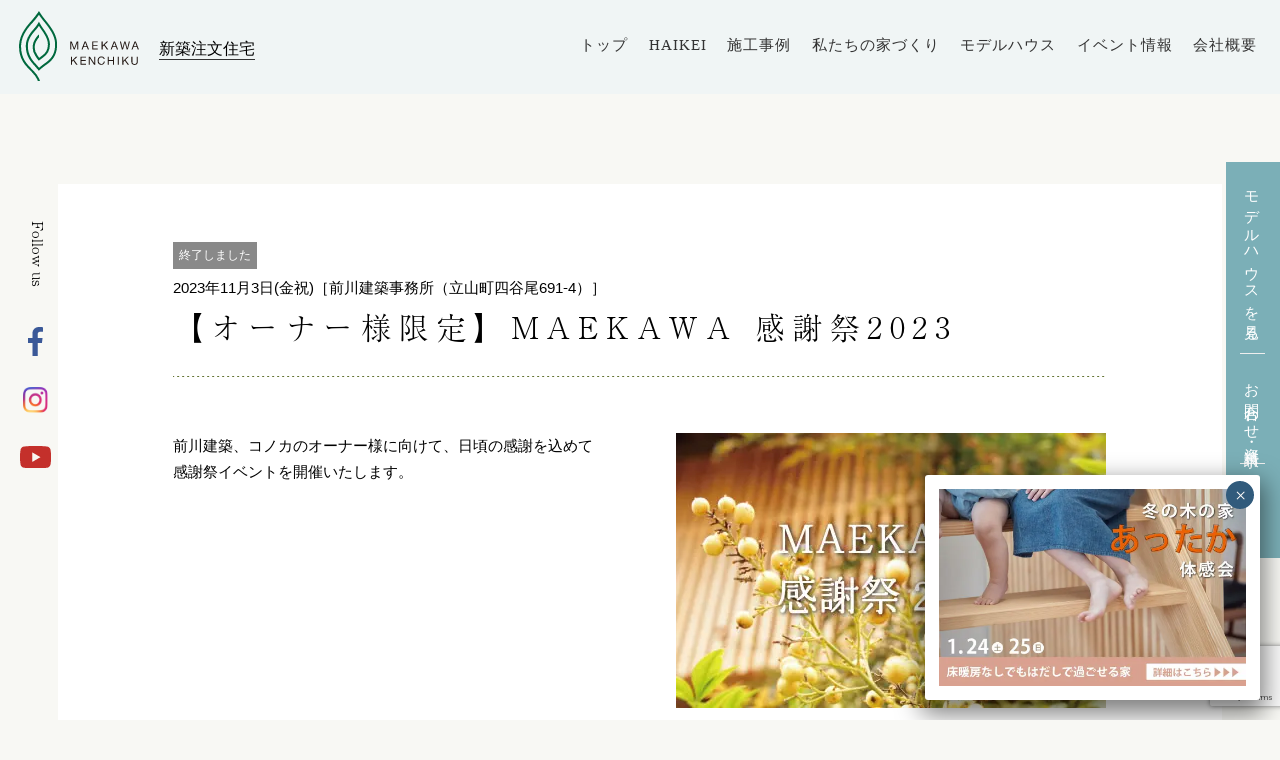

--- FILE ---
content_type: text/html; charset=UTF-8
request_url: https://www.konoka-maeken.jp/archives/10161
body_size: 18422
content:
<!DOCTYPE html>
<html dir="ltr" lang="ja" prefix="og: https://ogp.me/ns#" class="no-js">
<head>
	<meta charset="UTF-8">
	<meta name="viewport" content="width=device-width, initial-scale=1">
	<meta http-equiv="X-UA-Compatible" content="IE=edge"/>
    <meta name="p:domain_verify" content="18f053db5678032a554e4a565ed86394"/>
	<link rel="profile" href="http://gmpg.org/xfn/11">
		<script>(function(html){html.className = html.className.replace(/\bno-js\b/,'js')})(document.documentElement);</script>
<title>【オーナー様限定】MAEKAWA 感謝祭2023 | 富山県の工務店 木の香 前川建築</title>
	<style>img:is([sizes="auto" i], [sizes^="auto," i]) { contain-intrinsic-size: 3000px 1500px }</style>
	
		<!-- All in One SEO 4.8.9 - aioseo.com -->
	<meta name="robots" content="max-image-preview:large" />
	<meta name="author" content="kawagishi"/>
	<link rel="canonical" href="https://www.konoka-maeken.jp/archives/10161" />
	<meta name="generator" content="All in One SEO (AIOSEO) 4.8.9" />
		<meta property="og:locale" content="ja_JP" />
		<meta property="og:site_name" content="富山県の工務店 木の香 前川建築 |" />
		<meta property="og:type" content="article" />
		<meta property="og:title" content="【オーナー様限定】MAEKAWA 感謝祭2023 | 富山県の工務店 木の香 前川建築" />
		<meta property="og:url" content="https://www.konoka-maeken.jp/archives/10161" />
		<meta property="article:published_time" content="2023-10-31T13:22:47+00:00" />
		<meta property="article:modified_time" content="2023-10-31T13:22:47+00:00" />
		<meta name="twitter:card" content="summary" />
		<meta name="twitter:title" content="【オーナー様限定】MAEKAWA 感謝祭2023 | 富山県の工務店 木の香 前川建築" />
		<script type="application/ld+json" class="aioseo-schema">
			{"@context":"https:\/\/schema.org","@graph":[{"@type":"Article","@id":"https:\/\/www.konoka-maeken.jp\/archives\/10161#article","name":"\u3010\u30aa\u30fc\u30ca\u30fc\u69d8\u9650\u5b9a\u3011MAEKAWA \u611f\u8b1d\u796d2023 | \u5bcc\u5c71\u770c\u306e\u5de5\u52d9\u5e97 \u6728\u306e\u9999 \u524d\u5ddd\u5efa\u7bc9","headline":"\u3010\u30aa\u30fc\u30ca\u30fc\u69d8\u9650\u5b9a\u3011MAEKAWA \u611f\u8b1d\u796d2023","author":{"@id":"https:\/\/www.konoka-maeken.jp\/archives\/author\/kawagishi#author"},"publisher":{"@id":"https:\/\/www.konoka-maeken.jp\/#organization"},"image":{"@type":"ImageObject","url":"https:\/\/www.konoka-maeken.jp\/wp-content\/uploads\/8dfed1eeaba5468e9cdecf0b6a5e7a56.jpg","width":430,"height":275},"datePublished":"2023-10-31T22:22:47+09:00","dateModified":"2023-10-31T22:22:47+09:00","inLanguage":"ja","mainEntityOfPage":{"@id":"https:\/\/www.konoka-maeken.jp\/archives\/10161#webpage"},"isPartOf":{"@id":"https:\/\/www.konoka-maeken.jp\/archives\/10161#webpage"},"articleSection":"\u66ae\u3089\u3057\u306e\u30a4\u30d9\u30f3\u30c8"},{"@type":"BreadcrumbList","@id":"https:\/\/www.konoka-maeken.jp\/archives\/10161#breadcrumblist","itemListElement":[{"@type":"ListItem","@id":"https:\/\/www.konoka-maeken.jp#listItem","position":1,"name":"\u30db\u30fc\u30e0","item":"https:\/\/www.konoka-maeken.jp","nextItem":{"@type":"ListItem","@id":"https:\/\/www.konoka-maeken.jp\/archives\/category\/kurashi#listItem","name":"\u66ae\u3089\u3057\u306e\u30a4\u30d9\u30f3\u30c8"}},{"@type":"ListItem","@id":"https:\/\/www.konoka-maeken.jp\/archives\/category\/kurashi#listItem","position":2,"name":"\u66ae\u3089\u3057\u306e\u30a4\u30d9\u30f3\u30c8","item":"https:\/\/www.konoka-maeken.jp\/archives\/category\/kurashi","nextItem":{"@type":"ListItem","@id":"https:\/\/www.konoka-maeken.jp\/archives\/10161#listItem","name":"\u3010\u30aa\u30fc\u30ca\u30fc\u69d8\u9650\u5b9a\u3011MAEKAWA \u611f\u8b1d\u796d2023"},"previousItem":{"@type":"ListItem","@id":"https:\/\/www.konoka-maeken.jp#listItem","name":"\u30db\u30fc\u30e0"}},{"@type":"ListItem","@id":"https:\/\/www.konoka-maeken.jp\/archives\/10161#listItem","position":3,"name":"\u3010\u30aa\u30fc\u30ca\u30fc\u69d8\u9650\u5b9a\u3011MAEKAWA \u611f\u8b1d\u796d2023","previousItem":{"@type":"ListItem","@id":"https:\/\/www.konoka-maeken.jp\/archives\/category\/kurashi#listItem","name":"\u66ae\u3089\u3057\u306e\u30a4\u30d9\u30f3\u30c8"}}]},{"@type":"Organization","@id":"https:\/\/www.konoka-maeken.jp\/#organization","name":"\u5bcc\u5c71\u770c\u306e\u5de5\u52d9\u5e97 \u6728\u306e\u9999 \u524d\u5ddd\u5efa\u7bc9","url":"https:\/\/www.konoka-maeken.jp\/"},{"@type":"Person","@id":"https:\/\/www.konoka-maeken.jp\/archives\/author\/kawagishi#author","url":"https:\/\/www.konoka-maeken.jp\/archives\/author\/kawagishi","name":"kawagishi"},{"@type":"WebPage","@id":"https:\/\/www.konoka-maeken.jp\/archives\/10161#webpage","url":"https:\/\/www.konoka-maeken.jp\/archives\/10161","name":"\u3010\u30aa\u30fc\u30ca\u30fc\u69d8\u9650\u5b9a\u3011MAEKAWA \u611f\u8b1d\u796d2023 | \u5bcc\u5c71\u770c\u306e\u5de5\u52d9\u5e97 \u6728\u306e\u9999 \u524d\u5ddd\u5efa\u7bc9","inLanguage":"ja","isPartOf":{"@id":"https:\/\/www.konoka-maeken.jp\/#website"},"breadcrumb":{"@id":"https:\/\/www.konoka-maeken.jp\/archives\/10161#breadcrumblist"},"author":{"@id":"https:\/\/www.konoka-maeken.jp\/archives\/author\/kawagishi#author"},"creator":{"@id":"https:\/\/www.konoka-maeken.jp\/archives\/author\/kawagishi#author"},"image":{"@type":"ImageObject","url":"https:\/\/www.konoka-maeken.jp\/wp-content\/uploads\/8dfed1eeaba5468e9cdecf0b6a5e7a56.jpg","@id":"https:\/\/www.konoka-maeken.jp\/archives\/10161\/#mainImage","width":430,"height":275},"primaryImageOfPage":{"@id":"https:\/\/www.konoka-maeken.jp\/archives\/10161#mainImage"},"datePublished":"2023-10-31T22:22:47+09:00","dateModified":"2023-10-31T22:22:47+09:00"},{"@type":"WebSite","@id":"https:\/\/www.konoka-maeken.jp\/#website","url":"https:\/\/www.konoka-maeken.jp\/","name":"\u5bcc\u5c71\u770c\u306e\u5de5\u52d9\u5e97 \u6728\u306e\u9999 \u524d\u5ddd\u5efa\u7bc9","inLanguage":"ja","publisher":{"@id":"https:\/\/www.konoka-maeken.jp\/#organization"}}]}
		</script>
		<!-- All in One SEO -->


<!-- Google Tag Manager by PYS -->
    <script data-cfasync="false" data-pagespeed-no-defer>
	    window.dataLayerPYS = window.dataLayerPYS || [];
	</script>
<!-- End Google Tag Manager by PYS --><script type='application/javascript'  id='pys-version-script'>console.log('PixelYourSite Free version 11.1.3');</script>
<link rel='dns-prefetch' href='//unpkg.com' />
<link rel="alternate" type="application/rss+xml" title="富山県の工務店 木の香 前川建築 &raquo; フィード" href="https://www.konoka-maeken.jp/feed" />
<link rel="alternate" type="application/rss+xml" title="富山県の工務店 木の香 前川建築 &raquo; コメントフィード" href="https://www.konoka-maeken.jp/comments/feed" />
<script type="text/javascript">
/* <![CDATA[ */
window._wpemojiSettings = {"baseUrl":"https:\/\/s.w.org\/images\/core\/emoji\/16.0.1\/72x72\/","ext":".png","svgUrl":"https:\/\/s.w.org\/images\/core\/emoji\/16.0.1\/svg\/","svgExt":".svg","source":{"concatemoji":"https:\/\/www.konoka-maeken.jp\/wp-includes\/js\/wp-emoji-release.min.js?ver=6.8.3"}};
/*! This file is auto-generated */
!function(s,n){var o,i,e;function c(e){try{var t={supportTests:e,timestamp:(new Date).valueOf()};sessionStorage.setItem(o,JSON.stringify(t))}catch(e){}}function p(e,t,n){e.clearRect(0,0,e.canvas.width,e.canvas.height),e.fillText(t,0,0);var t=new Uint32Array(e.getImageData(0,0,e.canvas.width,e.canvas.height).data),a=(e.clearRect(0,0,e.canvas.width,e.canvas.height),e.fillText(n,0,0),new Uint32Array(e.getImageData(0,0,e.canvas.width,e.canvas.height).data));return t.every(function(e,t){return e===a[t]})}function u(e,t){e.clearRect(0,0,e.canvas.width,e.canvas.height),e.fillText(t,0,0);for(var n=e.getImageData(16,16,1,1),a=0;a<n.data.length;a++)if(0!==n.data[a])return!1;return!0}function f(e,t,n,a){switch(t){case"flag":return n(e,"\ud83c\udff3\ufe0f\u200d\u26a7\ufe0f","\ud83c\udff3\ufe0f\u200b\u26a7\ufe0f")?!1:!n(e,"\ud83c\udde8\ud83c\uddf6","\ud83c\udde8\u200b\ud83c\uddf6")&&!n(e,"\ud83c\udff4\udb40\udc67\udb40\udc62\udb40\udc65\udb40\udc6e\udb40\udc67\udb40\udc7f","\ud83c\udff4\u200b\udb40\udc67\u200b\udb40\udc62\u200b\udb40\udc65\u200b\udb40\udc6e\u200b\udb40\udc67\u200b\udb40\udc7f");case"emoji":return!a(e,"\ud83e\udedf")}return!1}function g(e,t,n,a){var r="undefined"!=typeof WorkerGlobalScope&&self instanceof WorkerGlobalScope?new OffscreenCanvas(300,150):s.createElement("canvas"),o=r.getContext("2d",{willReadFrequently:!0}),i=(o.textBaseline="top",o.font="600 32px Arial",{});return e.forEach(function(e){i[e]=t(o,e,n,a)}),i}function t(e){var t=s.createElement("script");t.src=e,t.defer=!0,s.head.appendChild(t)}"undefined"!=typeof Promise&&(o="wpEmojiSettingsSupports",i=["flag","emoji"],n.supports={everything:!0,everythingExceptFlag:!0},e=new Promise(function(e){s.addEventListener("DOMContentLoaded",e,{once:!0})}),new Promise(function(t){var n=function(){try{var e=JSON.parse(sessionStorage.getItem(o));if("object"==typeof e&&"number"==typeof e.timestamp&&(new Date).valueOf()<e.timestamp+604800&&"object"==typeof e.supportTests)return e.supportTests}catch(e){}return null}();if(!n){if("undefined"!=typeof Worker&&"undefined"!=typeof OffscreenCanvas&&"undefined"!=typeof URL&&URL.createObjectURL&&"undefined"!=typeof Blob)try{var e="postMessage("+g.toString()+"("+[JSON.stringify(i),f.toString(),p.toString(),u.toString()].join(",")+"));",a=new Blob([e],{type:"text/javascript"}),r=new Worker(URL.createObjectURL(a),{name:"wpTestEmojiSupports"});return void(r.onmessage=function(e){c(n=e.data),r.terminate(),t(n)})}catch(e){}c(n=g(i,f,p,u))}t(n)}).then(function(e){for(var t in e)n.supports[t]=e[t],n.supports.everything=n.supports.everything&&n.supports[t],"flag"!==t&&(n.supports.everythingExceptFlag=n.supports.everythingExceptFlag&&n.supports[t]);n.supports.everythingExceptFlag=n.supports.everythingExceptFlag&&!n.supports.flag,n.DOMReady=!1,n.readyCallback=function(){n.DOMReady=!0}}).then(function(){return e}).then(function(){var e;n.supports.everything||(n.readyCallback(),(e=n.source||{}).concatemoji?t(e.concatemoji):e.wpemoji&&e.twemoji&&(t(e.twemoji),t(e.wpemoji)))}))}((window,document),window._wpemojiSettings);
/* ]]> */
</script>
<style id='wp-emoji-styles-inline-css' type='text/css'>

	img.wp-smiley, img.emoji {
		display: inline !important;
		border: none !important;
		box-shadow: none !important;
		height: 1em !important;
		width: 1em !important;
		margin: 0 0.07em !important;
		vertical-align: -0.1em !important;
		background: none !important;
		padding: 0 !important;
	}
</style>
<link rel='stylesheet' id='wp-block-library-css' href='https://www.konoka-maeken.jp/wp-includes/css/dist/block-library/style.min.css?ver=6.8.3' type='text/css' media='all' />
<style id='classic-theme-styles-inline-css' type='text/css'>
/*! This file is auto-generated */
.wp-block-button__link{color:#fff;background-color:#32373c;border-radius:9999px;box-shadow:none;text-decoration:none;padding:calc(.667em + 2px) calc(1.333em + 2px);font-size:1.125em}.wp-block-file__button{background:#32373c;color:#fff;text-decoration:none}
</style>
<link rel='stylesheet' id='wp-components-css' href='https://www.konoka-maeken.jp/wp-includes/css/dist/components/style.min.css?ver=6.8.3' type='text/css' media='all' />
<link rel='stylesheet' id='wp-preferences-css' href='https://www.konoka-maeken.jp/wp-includes/css/dist/preferences/style.min.css?ver=6.8.3' type='text/css' media='all' />
<link rel='stylesheet' id='wp-block-editor-css' href='https://www.konoka-maeken.jp/wp-includes/css/dist/block-editor/style.min.css?ver=6.8.3' type='text/css' media='all' />
<link rel='stylesheet' id='popup-maker-block-library-style-css' href='https://www.konoka-maeken.jp/wp-content/plugins/popup-maker/dist/packages/block-library-style.css?ver=dbea705cfafe089d65f1' type='text/css' media='all' />
<style id='global-styles-inline-css' type='text/css'>
:root{--wp--preset--aspect-ratio--square: 1;--wp--preset--aspect-ratio--4-3: 4/3;--wp--preset--aspect-ratio--3-4: 3/4;--wp--preset--aspect-ratio--3-2: 3/2;--wp--preset--aspect-ratio--2-3: 2/3;--wp--preset--aspect-ratio--16-9: 16/9;--wp--preset--aspect-ratio--9-16: 9/16;--wp--preset--color--black: #000000;--wp--preset--color--cyan-bluish-gray: #abb8c3;--wp--preset--color--white: #ffffff;--wp--preset--color--pale-pink: #f78da7;--wp--preset--color--vivid-red: #cf2e2e;--wp--preset--color--luminous-vivid-orange: #ff6900;--wp--preset--color--luminous-vivid-amber: #fcb900;--wp--preset--color--light-green-cyan: #7bdcb5;--wp--preset--color--vivid-green-cyan: #00d084;--wp--preset--color--pale-cyan-blue: #8ed1fc;--wp--preset--color--vivid-cyan-blue: #0693e3;--wp--preset--color--vivid-purple: #9b51e0;--wp--preset--gradient--vivid-cyan-blue-to-vivid-purple: linear-gradient(135deg,rgba(6,147,227,1) 0%,rgb(155,81,224) 100%);--wp--preset--gradient--light-green-cyan-to-vivid-green-cyan: linear-gradient(135deg,rgb(122,220,180) 0%,rgb(0,208,130) 100%);--wp--preset--gradient--luminous-vivid-amber-to-luminous-vivid-orange: linear-gradient(135deg,rgba(252,185,0,1) 0%,rgba(255,105,0,1) 100%);--wp--preset--gradient--luminous-vivid-orange-to-vivid-red: linear-gradient(135deg,rgba(255,105,0,1) 0%,rgb(207,46,46) 100%);--wp--preset--gradient--very-light-gray-to-cyan-bluish-gray: linear-gradient(135deg,rgb(238,238,238) 0%,rgb(169,184,195) 100%);--wp--preset--gradient--cool-to-warm-spectrum: linear-gradient(135deg,rgb(74,234,220) 0%,rgb(151,120,209) 20%,rgb(207,42,186) 40%,rgb(238,44,130) 60%,rgb(251,105,98) 80%,rgb(254,248,76) 100%);--wp--preset--gradient--blush-light-purple: linear-gradient(135deg,rgb(255,206,236) 0%,rgb(152,150,240) 100%);--wp--preset--gradient--blush-bordeaux: linear-gradient(135deg,rgb(254,205,165) 0%,rgb(254,45,45) 50%,rgb(107,0,62) 100%);--wp--preset--gradient--luminous-dusk: linear-gradient(135deg,rgb(255,203,112) 0%,rgb(199,81,192) 50%,rgb(65,88,208) 100%);--wp--preset--gradient--pale-ocean: linear-gradient(135deg,rgb(255,245,203) 0%,rgb(182,227,212) 50%,rgb(51,167,181) 100%);--wp--preset--gradient--electric-grass: linear-gradient(135deg,rgb(202,248,128) 0%,rgb(113,206,126) 100%);--wp--preset--gradient--midnight: linear-gradient(135deg,rgb(2,3,129) 0%,rgb(40,116,252) 100%);--wp--preset--font-size--small: 13px;--wp--preset--font-size--medium: 20px;--wp--preset--font-size--large: 36px;--wp--preset--font-size--x-large: 42px;--wp--preset--spacing--20: 0.44rem;--wp--preset--spacing--30: 0.67rem;--wp--preset--spacing--40: 1rem;--wp--preset--spacing--50: 1.5rem;--wp--preset--spacing--60: 2.25rem;--wp--preset--spacing--70: 3.38rem;--wp--preset--spacing--80: 5.06rem;--wp--preset--shadow--natural: 6px 6px 9px rgba(0, 0, 0, 0.2);--wp--preset--shadow--deep: 12px 12px 50px rgba(0, 0, 0, 0.4);--wp--preset--shadow--sharp: 6px 6px 0px rgba(0, 0, 0, 0.2);--wp--preset--shadow--outlined: 6px 6px 0px -3px rgba(255, 255, 255, 1), 6px 6px rgba(0, 0, 0, 1);--wp--preset--shadow--crisp: 6px 6px 0px rgba(0, 0, 0, 1);}:where(.is-layout-flex){gap: 0.5em;}:where(.is-layout-grid){gap: 0.5em;}body .is-layout-flex{display: flex;}.is-layout-flex{flex-wrap: wrap;align-items: center;}.is-layout-flex > :is(*, div){margin: 0;}body .is-layout-grid{display: grid;}.is-layout-grid > :is(*, div){margin: 0;}:where(.wp-block-columns.is-layout-flex){gap: 2em;}:where(.wp-block-columns.is-layout-grid){gap: 2em;}:where(.wp-block-post-template.is-layout-flex){gap: 1.25em;}:where(.wp-block-post-template.is-layout-grid){gap: 1.25em;}.has-black-color{color: var(--wp--preset--color--black) !important;}.has-cyan-bluish-gray-color{color: var(--wp--preset--color--cyan-bluish-gray) !important;}.has-white-color{color: var(--wp--preset--color--white) !important;}.has-pale-pink-color{color: var(--wp--preset--color--pale-pink) !important;}.has-vivid-red-color{color: var(--wp--preset--color--vivid-red) !important;}.has-luminous-vivid-orange-color{color: var(--wp--preset--color--luminous-vivid-orange) !important;}.has-luminous-vivid-amber-color{color: var(--wp--preset--color--luminous-vivid-amber) !important;}.has-light-green-cyan-color{color: var(--wp--preset--color--light-green-cyan) !important;}.has-vivid-green-cyan-color{color: var(--wp--preset--color--vivid-green-cyan) !important;}.has-pale-cyan-blue-color{color: var(--wp--preset--color--pale-cyan-blue) !important;}.has-vivid-cyan-blue-color{color: var(--wp--preset--color--vivid-cyan-blue) !important;}.has-vivid-purple-color{color: var(--wp--preset--color--vivid-purple) !important;}.has-black-background-color{background-color: var(--wp--preset--color--black) !important;}.has-cyan-bluish-gray-background-color{background-color: var(--wp--preset--color--cyan-bluish-gray) !important;}.has-white-background-color{background-color: var(--wp--preset--color--white) !important;}.has-pale-pink-background-color{background-color: var(--wp--preset--color--pale-pink) !important;}.has-vivid-red-background-color{background-color: var(--wp--preset--color--vivid-red) !important;}.has-luminous-vivid-orange-background-color{background-color: var(--wp--preset--color--luminous-vivid-orange) !important;}.has-luminous-vivid-amber-background-color{background-color: var(--wp--preset--color--luminous-vivid-amber) !important;}.has-light-green-cyan-background-color{background-color: var(--wp--preset--color--light-green-cyan) !important;}.has-vivid-green-cyan-background-color{background-color: var(--wp--preset--color--vivid-green-cyan) !important;}.has-pale-cyan-blue-background-color{background-color: var(--wp--preset--color--pale-cyan-blue) !important;}.has-vivid-cyan-blue-background-color{background-color: var(--wp--preset--color--vivid-cyan-blue) !important;}.has-vivid-purple-background-color{background-color: var(--wp--preset--color--vivid-purple) !important;}.has-black-border-color{border-color: var(--wp--preset--color--black) !important;}.has-cyan-bluish-gray-border-color{border-color: var(--wp--preset--color--cyan-bluish-gray) !important;}.has-white-border-color{border-color: var(--wp--preset--color--white) !important;}.has-pale-pink-border-color{border-color: var(--wp--preset--color--pale-pink) !important;}.has-vivid-red-border-color{border-color: var(--wp--preset--color--vivid-red) !important;}.has-luminous-vivid-orange-border-color{border-color: var(--wp--preset--color--luminous-vivid-orange) !important;}.has-luminous-vivid-amber-border-color{border-color: var(--wp--preset--color--luminous-vivid-amber) !important;}.has-light-green-cyan-border-color{border-color: var(--wp--preset--color--light-green-cyan) !important;}.has-vivid-green-cyan-border-color{border-color: var(--wp--preset--color--vivid-green-cyan) !important;}.has-pale-cyan-blue-border-color{border-color: var(--wp--preset--color--pale-cyan-blue) !important;}.has-vivid-cyan-blue-border-color{border-color: var(--wp--preset--color--vivid-cyan-blue) !important;}.has-vivid-purple-border-color{border-color: var(--wp--preset--color--vivid-purple) !important;}.has-vivid-cyan-blue-to-vivid-purple-gradient-background{background: var(--wp--preset--gradient--vivid-cyan-blue-to-vivid-purple) !important;}.has-light-green-cyan-to-vivid-green-cyan-gradient-background{background: var(--wp--preset--gradient--light-green-cyan-to-vivid-green-cyan) !important;}.has-luminous-vivid-amber-to-luminous-vivid-orange-gradient-background{background: var(--wp--preset--gradient--luminous-vivid-amber-to-luminous-vivid-orange) !important;}.has-luminous-vivid-orange-to-vivid-red-gradient-background{background: var(--wp--preset--gradient--luminous-vivid-orange-to-vivid-red) !important;}.has-very-light-gray-to-cyan-bluish-gray-gradient-background{background: var(--wp--preset--gradient--very-light-gray-to-cyan-bluish-gray) !important;}.has-cool-to-warm-spectrum-gradient-background{background: var(--wp--preset--gradient--cool-to-warm-spectrum) !important;}.has-blush-light-purple-gradient-background{background: var(--wp--preset--gradient--blush-light-purple) !important;}.has-blush-bordeaux-gradient-background{background: var(--wp--preset--gradient--blush-bordeaux) !important;}.has-luminous-dusk-gradient-background{background: var(--wp--preset--gradient--luminous-dusk) !important;}.has-pale-ocean-gradient-background{background: var(--wp--preset--gradient--pale-ocean) !important;}.has-electric-grass-gradient-background{background: var(--wp--preset--gradient--electric-grass) !important;}.has-midnight-gradient-background{background: var(--wp--preset--gradient--midnight) !important;}.has-small-font-size{font-size: var(--wp--preset--font-size--small) !important;}.has-medium-font-size{font-size: var(--wp--preset--font-size--medium) !important;}.has-large-font-size{font-size: var(--wp--preset--font-size--large) !important;}.has-x-large-font-size{font-size: var(--wp--preset--font-size--x-large) !important;}
:where(.wp-block-post-template.is-layout-flex){gap: 1.25em;}:where(.wp-block-post-template.is-layout-grid){gap: 1.25em;}
:where(.wp-block-columns.is-layout-flex){gap: 2em;}:where(.wp-block-columns.is-layout-grid){gap: 2em;}
:root :where(.wp-block-pullquote){font-size: 1.5em;line-height: 1.6;}
</style>
<link rel='stylesheet' id='contact-form-7-css' href='https://www.konoka-maeken.jp/wp-content/plugins/contact-form-7/includes/css/styles.css?ver=6.1.3' type='text/css' media='all' />
<link rel='stylesheet' id='bodhi-svgs-attachment-css' href='https://www.konoka-maeken.jp/wp-content/plugins/svg-support/css/svgs-attachment.css' type='text/css' media='all' />
<link rel='stylesheet' id='bootstrap-flexgrid-css' href='https://www.konoka-maeken.jp/wp-content/themes/konokamaeken/bootstrap/bootstrap-flexgrid.css?ver=4.0' type='text/css' media='all' />
<link rel='stylesheet' id='genericons-css' href='https://www.konoka-maeken.jp/wp-content/themes/konokamaeken/genericons/genericons.css?ver=3.4.1' type='text/css' media='all' />
<link rel='stylesheet' id='flexslider-css' href='https://www.konoka-maeken.jp/wp-content/themes/konokamaeken/css/flexslider.css?ver=2.6.2' type='text/css' media='all' />
<link rel='stylesheet' id='swiper-css' href='https://unpkg.com/swiper/swiper-bundle.min.css?ver=6.8.3' type='text/css' media='all' />
<link rel='stylesheet' id='konokamaeken-style-css' href='https://www.konoka-maeken.jp/wp-content/themes/konokamaeken/style.css?ver=1756281958' type='text/css' media='all' />
<link rel='stylesheet' id='main-style-css' href='https://www.konoka-maeken.jp/wp-content/themes/konokamaeken/scss/main.css?ver=6.8.3' type='text/css' media='all' />
<!--[if lt IE 10]>
<link rel='stylesheet' id='konokamaeken-ie-css' href='https://www.konoka-maeken.jp/wp-content/themes/konokamaeken/css/ie.css?ver=20160816' type='text/css' media='all' />
<![endif]-->
<!--[if lt IE 9]>
<link rel='stylesheet' id='konokamaeken-ie8-css' href='https://www.konoka-maeken.jp/wp-content/themes/konokamaeken/css/ie8.css?ver=20160816' type='text/css' media='all' />
<![endif]-->
<!--[if lt IE 8]>
<link rel='stylesheet' id='konokamaeken-ie7-css' href='https://www.konoka-maeken.jp/wp-content/themes/konokamaeken/css/ie7.css?ver=20160816' type='text/css' media='all' />
<![endif]-->
<link rel='stylesheet' id='konoha_vr-css' href='https://www.konoka-maeken.jp/wp-content/themes/konokamaeken/konoka_vr/com/css/konoha_vr.css?ver=6.8.3' type='text/css' media='all' />
<link rel='stylesheet' id='lightcase-css' href='https://www.konoka-maeken.jp/wp-content/themes/konokamaeken/konoka_vr/com/css/lightcase.css?ver=6.8.3' type='text/css' media='all' />
<link rel='stylesheet' id='fancybox-css' href='https://www.konoka-maeken.jp/wp-content/plugins/easy-fancybox/fancybox/1.5.4/jquery.fancybox.min.css?ver=6.8.3' type='text/css' media='screen' />
<link rel='stylesheet' id='dtpicker-css' href='https://www.konoka-maeken.jp/wp-content/plugins/date-time-picker-field/assets/js/vendor/datetimepicker/jquery.datetimepicker.min.css?ver=6.8.3' type='text/css' media='all' />
<link rel='stylesheet' id='popup-maker-site-css' href='//www.konoka-maeken.jp/wp-content/uploads/pum/pum-site-styles.css?generated=1767000693&#038;ver=1.21.5' type='text/css' media='all' />
<!--[if lt IE 9]>
<script type="text/javascript" src="https://www.konoka-maeken.jp/wp-content/themes/konokamaeken/js/html5.js?ver=3.7.3" id="konokamaeken-html5-js"></script>
<![endif]-->
<script type="text/javascript" id="jquery-core-js-extra">
/* <![CDATA[ */
var pysFacebookRest = {"restApiUrl":"https:\/\/www.konoka-maeken.jp\/wp-json\/pys-facebook\/v1\/event","debug":""};
/* ]]> */
</script>
<script type="text/javascript" src="https://www.konoka-maeken.jp/wp-includes/js/jquery/jquery.min.js?ver=3.7.1" id="jquery-core-js"></script>
<script type="text/javascript" src="https://www.konoka-maeken.jp/wp-includes/js/jquery/jquery-migrate.min.js?ver=3.4.1" id="jquery-migrate-js"></script>
<script type="text/javascript" src="https://www.konoka-maeken.jp/wp-content/themes/konokamaeken/konoka_vr/com/js/lightcase.js?ver=6.8.3" id="lightcase_js-js"></script>
<script type="text/javascript" src="https://www.konoka-maeken.jp/wp-content/themes/konokamaeken/konoka_vr/com/js/popup.js?ver=6.8.3" id="popup-js"></script>
<script type="text/javascript" src="https://www.konoka-maeken.jp/wp-content/plugins/pixelyoursite/dist/scripts/jquery.bind-first-0.2.3.min.js?ver=6.8.3" id="jquery-bind-first-js"></script>
<script type="text/javascript" src="https://www.konoka-maeken.jp/wp-content/plugins/pixelyoursite/dist/scripts/js.cookie-2.1.3.min.js?ver=2.1.3" id="js-cookie-pys-js"></script>
<script type="text/javascript" src="https://www.konoka-maeken.jp/wp-content/plugins/pixelyoursite/dist/scripts/tld.min.js?ver=2.3.1" id="js-tld-js"></script>
<script type="text/javascript" id="pys-js-extra">
/* <![CDATA[ */
var pysOptions = {"staticEvents":{"facebook":{"init_event":[{"delay":0,"type":"static","ajaxFire":false,"name":"PageView","pixelIds":["353836313153042"],"eventID":"32b77b6b-6301-438c-9d46-d640598f6647","params":{"post_category":"\u66ae\u3089\u3057\u306e\u30a4\u30d9\u30f3\u30c8","page_title":"\u3010\u30aa\u30fc\u30ca\u30fc\u69d8\u9650\u5b9a\u3011MAEKAWA \u611f\u8b1d\u796d2023","post_type":"post","post_id":10161,"plugin":"PixelYourSite","user_role":"guest","event_url":"www.konoka-maeken.jp\/archives\/10161"},"e_id":"init_event","ids":[],"hasTimeWindow":false,"timeWindow":0,"woo_order":"","edd_order":""}]}},"dynamicEvents":[],"triggerEvents":[],"triggerEventTypes":[],"facebook":{"pixelIds":["353836313153042"],"advancedMatching":{"external_id":"ccdceafdcccafdfcdfb"},"advancedMatchingEnabled":true,"removeMetadata":false,"wooVariableAsSimple":false,"serverApiEnabled":true,"wooCRSendFromServer":false,"send_external_id":null,"enabled_medical":false,"do_not_track_medical_param":["event_url","post_title","page_title","landing_page","content_name","categories","category_name","tags"],"meta_ldu":false},"ga":{"trackingIds":["G-NJ0SD18S2P"],"commentEventEnabled":true,"downloadEnabled":true,"formEventEnabled":true,"crossDomainEnabled":false,"crossDomainAcceptIncoming":false,"crossDomainDomains":[],"isDebugEnabled":[],"serverContainerUrls":{"G-NJ0SD18S2P":{"enable_server_container":"1","server_container_url":"","transport_url":""}},"additionalConfig":{"G-NJ0SD18S2P":{"first_party_collection":true}},"disableAdvertisingFeatures":false,"disableAdvertisingPersonalization":false,"wooVariableAsSimple":true,"custom_page_view_event":false},"debug":"","siteUrl":"https:\/\/www.konoka-maeken.jp","ajaxUrl":"https:\/\/www.konoka-maeken.jp\/wp-admin\/admin-ajax.php","ajax_event":"2abbf28d2a","enable_remove_download_url_param":"1","cookie_duration":"7","last_visit_duration":"60","enable_success_send_form":"","ajaxForServerEvent":"1","ajaxForServerStaticEvent":"1","useSendBeacon":"1","send_external_id":"1","external_id_expire":"180","track_cookie_for_subdomains":"1","google_consent_mode":"1","gdpr":{"ajax_enabled":false,"all_disabled_by_api":false,"facebook_disabled_by_api":false,"analytics_disabled_by_api":false,"google_ads_disabled_by_api":false,"pinterest_disabled_by_api":false,"bing_disabled_by_api":false,"externalID_disabled_by_api":false,"facebook_prior_consent_enabled":true,"analytics_prior_consent_enabled":true,"google_ads_prior_consent_enabled":null,"pinterest_prior_consent_enabled":true,"bing_prior_consent_enabled":true,"cookiebot_integration_enabled":false,"cookiebot_facebook_consent_category":"marketing","cookiebot_analytics_consent_category":"statistics","cookiebot_tiktok_consent_category":"marketing","cookiebot_google_ads_consent_category":"marketing","cookiebot_pinterest_consent_category":"marketing","cookiebot_bing_consent_category":"marketing","consent_magic_integration_enabled":false,"real_cookie_banner_integration_enabled":false,"cookie_notice_integration_enabled":false,"cookie_law_info_integration_enabled":false,"analytics_storage":{"enabled":true,"value":"granted","filter":false},"ad_storage":{"enabled":true,"value":"granted","filter":false},"ad_user_data":{"enabled":true,"value":"granted","filter":false},"ad_personalization":{"enabled":true,"value":"granted","filter":false}},"cookie":{"disabled_all_cookie":false,"disabled_start_session_cookie":false,"disabled_advanced_form_data_cookie":false,"disabled_landing_page_cookie":false,"disabled_first_visit_cookie":false,"disabled_trafficsource_cookie":false,"disabled_utmTerms_cookie":false,"disabled_utmId_cookie":false},"tracking_analytics":{"TrafficSource":"direct","TrafficLanding":"undefined","TrafficUtms":[],"TrafficUtmsId":[]},"GATags":{"ga_datalayer_type":"default","ga_datalayer_name":"dataLayerPYS"},"woo":{"enabled":false},"edd":{"enabled":false},"cache_bypass":"1768480585"};
/* ]]> */
</script>
<script type="text/javascript" src="https://www.konoka-maeken.jp/wp-content/plugins/pixelyoursite/dist/scripts/public.js?ver=11.1.3" id="pys-js"></script>
<link rel="https://api.w.org/" href="https://www.konoka-maeken.jp/wp-json/" /><link rel="alternate" title="JSON" type="application/json" href="https://www.konoka-maeken.jp/wp-json/wp/v2/posts/10161" /><link rel="EditURI" type="application/rsd+xml" title="RSD" href="https://www.konoka-maeken.jp/xmlrpc.php?rsd" />
<meta name="generator" content="WordPress 6.8.3" />
<link rel='shortlink' href='https://www.konoka-maeken.jp/?p=10161' />
<link rel="alternate" title="oEmbed (JSON)" type="application/json+oembed" href="https://www.konoka-maeken.jp/wp-json/oembed/1.0/embed?url=https%3A%2F%2Fwww.konoka-maeken.jp%2Farchives%2F10161" />
<link rel="alternate" title="oEmbed (XML)" type="text/xml+oembed" href="https://www.konoka-maeken.jp/wp-json/oembed/1.0/embed?url=https%3A%2F%2Fwww.konoka-maeken.jp%2Farchives%2F10161&#038;format=xml" />
<link rel="icon" href="https://www.konoka-maeken.jp/wp-content/uploads/cropped-logo-32x32.png" sizes="32x32" />
<link rel="icon" href="https://www.konoka-maeken.jp/wp-content/uploads/cropped-logo-192x192.png" sizes="192x192" />
<link rel="apple-touch-icon" href="https://www.konoka-maeken.jp/wp-content/uploads/cropped-logo-180x180.png" />
<meta name="msapplication-TileImage" content="https://www.konoka-maeken.jp/wp-content/uploads/cropped-logo-270x270.png" />
<script async src="https://beacon.digima.com/v2/bootstrap/d0b-QU9HTUtRRTNPR3xFakxBWUhZWE9nZzR1UnVCNDg3Vw"></script>	<script>
        (function(i,s,o,g,r,a,m){i['GoogleAnalyticsObject']=r;i[r]=i[r]||function(){
                (i[r].q=i[r].q||[]).push(arguments)},i[r].l=1*new Date();a=s.createElement(o),
            m=s.getElementsByTagName(o)[0];a.async=1;a.src=g;m.parentNode.insertBefore(a,m)
        })(window,document,'script','https://www.google-analytics.com/analytics.js','ga');
        ga('create', 'UA-92701936-1', 'auto');
	</script>
	<!-- Google Tag Manager -->
	<script>(function(w,d,s,l,i){w[l]=w[l]||[];w[l].push({'gtm.start':
            new Date().getTime(),event:'gtm.js'});var f=d.getElementsByTagName(s)[0],
            j=d.createElement(s),dl=l!='dataLayer'?'&l='+l:'';j.async=true;j.src=
            'https://www.googletagmanager.com/gtm.js?id='+i+dl;f.parentNode.insertBefore(j,f);
        })(window,document,'script','dataLayer','GTM-W3BJS8F');</script>
	<!-- End Google Tag Manager -->
</head>

<body class="wp-singular post-template-default single single-post postid-10161 single-format-standard wp-theme-konokamaeken color-nonoie-nonokura">
<!-- Google Tag Manager (noscript) -->
<noscript><iframe src="https://www.googletagmanager.com/ns.html?id=GTM-W3BJS8F"
			height="0" width="0" style="display:none;visibility:hidden"></iframe></noscript>
<!-- End Google Tag Manager (noscript) -->
<div id="page" class="site">

			<nav class="local-fixed-navigation" role="navigation">
			<div class="menu-konoka-fixed-container"><ul id="menu-konoka-fixed" class="menu"><li id="menu-item-6799" class="menu-item menu-item-type-post_type menu-item-object-page menu-item-6799"><a href="https://www.konoka-maeken.jp/home/konoka/modelhouse">モデルハウスを見る</a></li>
<li id="menu-item-149" class="menu-inquiry menu-item menu-item-type-post_type menu-item-object-page menu-item-149"><a href="https://www.konoka-maeken.jp/inquiry">お問合わせ・資料請求</a></li>
<li id="menu-item-150" class="menu-blog menu-item menu-item-type-custom menu-item-object-custom menu-item-150"><a href="http://blog.konoka-maeken.jp/">ブログ</a></li>
</ul></div>            <!-- ページトップ -->
            <div class="page-top-fixed-container">
                <a href="#"><img src="https://www.konoka-maeken.jp/wp-content/themes/konokamaeken/images/pagetop-arrow.svg" alt="上矢印">PAGE TOP</a>
            </div>
		</nav>
	    <nav class="header-sns-nav-container">
        <p class="ryumin">Follow us</p>
        <ul id="header-sns-nav" class="sns-menu header-sns-menu">
            <li><a href="https://www.facebook.com/konoka.maekawakenchiku" target="_blank"><img src="https://www.konoka-maeken.jp/wp-content/themes/konokamaeken/images/sns-facebook.svg" alt="Facebook"></a></li>
            <li><a href="https://www.instagram.com/maekawa_kenchiku/" target="_blank"><img
                            src="https://www.konoka-maeken.jp/wp-content/themes/konokamaeken/images/sns-instagram.svg" alt="Instagram"></a></li>
            <li><a href="https://www.youtube.com/channel/UCMKR1vDrkKaolqa8TIZIgmg" target="_blank"><img
                            src="https://www.konoka-maeken.jp/wp-content/themes/konokamaeken/images/sns-youtube.svg" alt="YouTube"></a></li>
        </ul>
    </nav>


	<a class="skip-link screen-reader-text" href="#content">Skip to content</a>
	<div class="header-container">
		<header id="masthead" class="site-header" role="banner">
			<div class="site-header-main">
				<div class="site-branding">

											<p class="site-title"><a href="https://www.konoka-maeken.jp/" rel="home"><img
										class="logo" src="https://www.konoka-maeken.jp/wp-content/themes/konokamaeken/images/logo.svg"
										alt="富山県の工務店 木の香 前川建築"><span>新築注文住宅</span></a></p>
									</div><!-- .site-branding -->

									<button id="menu-toggle" class="menu-toggle"><img src="https://www.konoka-maeken.jp/wp-content/themes/konokamaeken/images/menu.svg" alt="MENU"></button>

					<div id="site-header-menu" class="site-header-menu">
													<nav id="site-navigation" class="main-navigation" role="navigation"
									aria-label="Primary Menu">
								<div class="menu-global-nav-container"><ul id="menu-global-nav" class="primary-menu"><li id="menu-item-73" class="menu-konoka menu-item menu-item-type-post_type menu-item-object-page menu-item-home menu-item-73"><a href="https://www.konoka-maeken.jp/">トップ</a></li>
<li id="menu-item-9390" class="menu-item menu-item-type-post_type menu-item-object-page menu-item-9390"><a href="https://www.konoka-maeken.jp/haikei">HAIKEI</a></li>
<li id="menu-item-222" class="menu-item menu-item-type-post_type_archive menu-item-object-portfolio menu-item-222"><a href="https://www.konoka-maeken.jp/archives/portfolio">施工事例</a></li>
<li id="menu-item-6729" class="menu-item menu-item-type-post_type menu-item-object-page menu-item-has-children menu-item-6729"><a href="https://www.konoka-maeken.jp/our-policy">私たちの家づくり</a>
<ul class="sub-menu">
	<li id="menu-item-194" class="menu-item menu-item-type-post_type menu-item-object-page menu-item-194"><a href="https://www.konoka-maeken.jp/home/konoka/konoka-no-kurashi">やわらかな家</a></li>
	<li id="menu-item-193" class="menu-item menu-item-type-post_type menu-item-object-page menu-item-193"><a href="https://www.konoka-maeken.jp/our-policy/design">住みあきないデザイン</a></li>
	<li id="menu-item-634" class="menu-item menu-item-type-post_type menu-item-object-page menu-item-634"><a href="https://www.konoka-maeken.jp/our-policy/method">確かな工法</a></li>
	<li id="menu-item-633" class="menu-item menu-item-type-post_type menu-item-object-page menu-item-633"><a href="https://www.konoka-maeken.jp/our-policy/material">誠実な素材</a></li>
	<li id="menu-item-632" class="menu-item menu-item-type-post_type menu-item-object-page menu-item-632"><a href="https://www.konoka-maeken.jp/our-policy/technic">大工の手</a></li>
	<li id="menu-item-8823" class="menu-item menu-item-type-post_type menu-item-object-page menu-item-8823"><a href="https://www.konoka-maeken.jp/our-policy/garden">暮らしと自然をつなげる庭</a></li>
	<li id="menu-item-2975" class="menu-item menu-item-type-post_type menu-item-object-page menu-item-2975"><a href="https://www.konoka-maeken.jp/our-policy/flow">家づくりの流れ</a></li>
	<li id="menu-item-1417" class="menu-item menu-item-type-post_type menu-item-object-page menu-item-1417"><a href="https://www.konoka-maeken.jp/our-policy/maintenance">安心保障・メンテナンス</a></li>
	<li id="menu-item-71" class="menu-wazawaza menu-item menu-item-type-post_type menu-item-object-page menu-item-71"><a href="https://www.konoka-maeken.jp/wazawaza"><span>大工がつくる道具</span>わざわ座</a></li>
</ul>
</li>
<li id="menu-item-727" class="menu-item menu-item-type-post_type menu-item-object-page menu-item-727"><a href="https://www.konoka-maeken.jp/home/konoka/modelhouse">モデルハウス</a></li>
<li id="menu-item-2088" class="menu-item menu-item-type-post_type menu-item-object-page menu-item-2088"><a href="https://www.konoka-maeken.jp/home/konoka/events-iedsukuri">イベント情報</a></li>
<li id="menu-item-69" class="menu-item menu-item-type-post_type menu-item-object-page menu-item-has-children menu-item-69"><a href="https://www.konoka-maeken.jp/about-us">会社概要</a>
<ul class="sub-menu">
	<li id="menu-item-170" class="menu-item menu-item-type-post_type menu-item-object-page menu-item-170"><a href="https://www.konoka-maeken.jp/about-us/vision">会社概要</a></li>
	<li id="menu-item-11200" class="menu-item menu-item-type-post_type menu-item-object-page menu-item-11200"><a href="https://www.konoka-maeken.jp/about-us/staffs">スタッフ紹介</a></li>
	<li id="menu-item-168" class="menu-item menu-item-type-post_type menu-item-object-page menu-item-168"><a href="https://www.konoka-maeken.jp/about-us/profile-history">会社概要・沿革</a></li>
	<li id="menu-item-10025" class="menu-item menu-item-type-post_type menu-item-object-page menu-item-10025"><a href="https://www.konoka-maeken.jp/about-us/recruit-new">採用情報</a></li>
</ul>
</li>
</ul></div>							</nav><!-- .main-navigation -->
						                        <div class="related-navs ryumin">
							<div class="menu-footer-nav-2-container"><ul id="menu-footer-nav-2" class="footer-menu-2"><li id="menu-item-6734" class="menu-item menu-item-type-custom menu-item-object-custom menu-item-6734"><a href="https://blog.konoka-maeken.jp/"><span>ブログ</span>前川便り</a></li>
</ul></div>                            <div class="footer-sns-nav-container">
                                <ul id="footer-sns-nav" class="sns-menu footer-sns-menu">
                                    <li><a href="https://www.facebook.com/konokamaeken" target="_blank"><img src="https://www.konoka-maeken.jp/wp-content/themes/konokamaeken/images/sns-facebook.svg" alt="Facebook"></a></li>
                                    <li><a href="https://www.instagram.com/maekawa_kenchiku/" target="_blank"><img
                                                    src="https://www.konoka-maeken.jp/wp-content/themes/konokamaeken/images/sns-instagram.svg" alt="Instagram"></a></li>
                                    <li><a href="https://www.youtube.com/channel/UCMKR1vDrkKaolqa8TIZIgmg" target="_blank"><img
                                                    src="https://www.konoka-maeken.jp/wp-content/themes/konokamaeken/images/sns-youtube.svg" alt="YouTube"></a></li>
                                </ul>
                            </div>
                        </div>
					</div><!-- .site-header-menu -->
							</div><!-- .site-header-main -->
		</header><!-- .site-header -->
	</div>
	<div id="content" class="site-content site-inner">


<div id="primary" class="content-area">
	<main id="main" class="site-main" role="main">
		
			<article id="post-10161" class="post-10161 post type-post status-publish format-standard has-post-thumbnail hentry category-kurashi">
				<div class="entry-content">
					<div class="narrow-wrapper">
						<span class="label_past">終了しました</span><span class="date">2023年11月3日(金祝)</span><span class="location">［前川建築事務所（立山町四谷尾691-4）］</span><h1 class="ryumin responsive-fz-m single-event-title dotted-border-bottom">【オーナー様限定】MAEKAWA 感謝祭2023</h1>
						<div class="row thumbnail-lead-container">
							<div class="col-md-6">
								<p>前川建築、コノカのオーナー様に向けて、日頃の感謝を込めて感謝祭イベントを開催いたします。</p>
<p>&nbsp;</p>

							</div>
							<div class="col-md-6">
								<img width="430" height="275" src="https://www.konoka-maeken.jp/wp-content/uploads/8dfed1eeaba5468e9cdecf0b6a5e7a56.jpg" class="attachment-event-post-thumbnail size-event-post-thumbnail wp-post-image" alt="" decoding="async" srcset="https://www.konoka-maeken.jp/wp-content/uploads/8dfed1eeaba5468e9cdecf0b6a5e7a56.jpg 430w, https://www.konoka-maeken.jp/wp-content/uploads/8dfed1eeaba5468e9cdecf0b6a5e7a56-300x192.jpg 300w" sizes="(max-width: 430px) 85vw, 430px" />															</div>
						</div>


						
<div class="flexible-contents"><h2 class="header"><span class="h2-inner">当日の内容</span></h2><div class="row"><div class="col-md-6"><p><span style="font-size: 14pt;color: #003300"><strong>【木工ワークショップ】<br />
参加無料</strong></span><br />
◎クリスマスツリーづくり<br />
◎キーホルダーづくり<img class="alignnone wp-image-10163 size-full" src="https://www.konoka-maeken.jp/wp-content/uploads/IMG_8327.jpg" alt="" width="1000" height="667" /></p>
</div><div class="col-md-6"><p><span style="font-size: 14pt;color: #003300"><strong>【ノコギリ競争】<br />
参加無料<br />
</strong></span>杉材を手ノコで切るタイムを競います。</p>
<p><img loading="lazy" class="alignnone wp-image-8755 size-full" src="https://www.konoka-maeken.jp/wp-content/uploads/nokogiri.jpg" alt="" width="1000" height="668" /></p>
</div></div><div class="row"><div class="col-md-6"><p><span style="font-size: 14pt"><strong><span style="color: #003300">【niwanosoワークショップ】</span><br />
</strong></span>◎苔玉づくり　　　300円<br />
◎多肉植物植込み　200円<br />
◎花すくい　　　　100円</p>
<p><img loading="lazy" class="alignnone wp-image-8756 size-full" src="https://www.konoka-maeken.jp/wp-content/uploads/taniku.jpg" alt="" width="1000" height="668" /></p>
</div><div class="col-md-6"><p><span style="font-size: 14pt"><strong><span style="color: #003300">【Eバイク試乗会】</span><br />
<span style="color: #ff0000">　</span><span style="text-decoration: underline"><span style="color: #ff0000;text-decoration: underline">要予約</span></span>　<span style="color: #003300">参加無料</span></strong></span></p>
<p>坂道も楽々な電動アシスト機能搭載のEマウンテンバイク。里山トレイルを楽しんでください！</p>
<p><img loading="lazy" class="alignnone wp-image-8758 size-full" src="https://www.konoka-maeken.jp/wp-content/uploads/ebike2.jpg" alt="" width="1000" height="667" /></p>
<p>10:00～、11:00～、13:00～、14:00～<br />
各回4名まで。所要時間45分<br />
※身長150cm以上の方から参加可能となります。<br />
動きやすい服装でご参加ください。</p>
</div></div><div class="row"><div class="col-md-6"><p><span style="font-size: 14pt"><strong><span style="color: #003300">【端材販売】</span><br />
<span style="color: #003300">　1枚100円</span></strong></span></p>
<p>端材を使ってお家でDIYはいかがですか？<br />
作り方などアドバイスもいたします。</p>
<p><img loading="lazy" class="alignnone wp-image-8751 size-full" src="https://www.konoka-maeken.jp/wp-content/uploads/hazai.jpg" alt="" width="1000" height="667" /></p>
<p>どの材料も1枚100円！サイズカットも承ります。</p>
</div><div class="col-md-6"><p><span style="font-size: 14pt;color: #003300"><strong>【餅つき】<br />
参加無料</strong></span></p>
<p>毎年大人気の餅つき。今年も源七さんに来ていただき、みんなでよいしょ！</p>
<p><img loading="lazy" class="alignnone wp-image-8753 size-full" src="https://www.konoka-maeken.jp/wp-content/uploads/mochi.jpg" alt="" width="1000" height="667" /></p>
<p>午前の部　11:00～<br />
午後の部　13:30～</p>
</div></div><div class="wysiwyg"><p>その他にも豚汁、焼き芋、こどもゲームコーナーなどご用意しております。<br />
ぜひご家族お揃いで遊びに来てください。スタッフ一同、心よりお待ちしております。</p>
<p>※当日は混雑が予想されます。駐車場は事務所向かいと横にございますが、そちらが満車の場合は昆虫王国の駐車場をご利用ください。（ご案内いたします）</p>
</div></div>                            <style>
                                .event-questionnaire {
                                    display: none;
                                }
                            </style>
                            					</div>
				</div><!-- .entry-content -->
			</article><!-- #post-## -->

			</main><!-- .site-main -->

</div><!-- .content-area -->


</div><!-- .site-content -->
	<div class="breadcrumbs-container">
		<div class="breadcrumbs site-footer site-inner">
			

			<span property="itemListElement" typeof="ListItem"><a property="item" typeof="WebPage" title="富山県の工務店 木の香 前川建築へ移動" href="https://www.konoka-maeken.jp/" class="home"><span property="name">総合トップ</span></a><meta property="position" content="1"></span>　／　<span property="itemListElement" typeof="ListItem"><a property="item" typeof="WebPage" title="暮らしのイベントのカテゴリーアーカイブへ移動" href="https://www.konoka-maeken.jp/archives/10161" class="taxonomy category"><span property="name">暮らしのイベント</span></a><meta property="position" content="2"></span>　／　<span property="itemListElement" typeof="ListItem"><span property="name">【オーナー様限定】MAEKAWA 感謝祭2023</span><meta property="position" content="3"></span>
				</div>
	</div>

<div class="footer-wrapper">
    <footer id="colophon" class="site-footer site-inner" role="contentinfo">
        <div class="footer-inner ryumin">
            <div class="footer-upper">
                <div class="footer-identity">
                    <img class="footer-logo" src="https://www.konoka-maeken.jp/wp-content/themes/konokamaeken/images/footer-maeken-logo.svg" alt="富山県の工務店 木の香 前川建築">
                    <div class="footer-site-title">木の香 株式会社 前川建築</div>
                    <div class="address-container">
                        <p class="address"><span>〒930-3221</span> 富山県中新川郡立山町四谷尾691−4</p>
                    </div>
                    <div class="phone-container">
                        <p class="phone">Tel : 076-462-0611</p>
                    </div>
                    <div class="map-container">
                        <p><a href="https://goo.gl/maps/VEUsQDmu7UPHoL4e9" target="_blank"><img src="https://www.konoka-maeken.jp/wp-content/themes/konokamaeken/images/footer-access.svg" alt=""></a></p>
                    </div>
                </div>
				<div class="menu-footer-nav-1-container"><ul id="menu-footer-nav-1" class="footer-menu-1"><li id="menu-item-6738" class="menu-item menu-item-type-post_type menu-item-object-page menu-item-home menu-item-6738"><a href="https://www.konoka-maeken.jp/">トップ</a></li>
<li id="menu-item-9389" class="menu-item menu-item-type-post_type menu-item-object-page menu-item-9389"><a href="https://www.konoka-maeken.jp/haikei">HAIKEI</a></li>
<li id="menu-item-6739" class="menu-item menu-item-type-post_type_archive menu-item-object-portfolio menu-item-6739"><a href="https://www.konoka-maeken.jp/archives/portfolio">施工事例</a></li>
<li id="menu-item-6740" class="menu-item menu-item-type-post_type menu-item-object-page menu-item-has-children menu-item-6740"><a href="https://www.konoka-maeken.jp/our-policy">私たちの家づくり</a>
<ul class="sub-menu">
	<li id="menu-item-6755" class="menu-item menu-item-type-post_type menu-item-object-page menu-item-6755"><a href="https://www.konoka-maeken.jp/home/konoka/konoka-no-kurashi">やわらかな家</a></li>
	<li id="menu-item-6754" class="menu-item menu-item-type-post_type menu-item-object-page menu-item-6754"><a href="https://www.konoka-maeken.jp/our-policy/design">住みあきないデザイン</a></li>
	<li id="menu-item-6751" class="menu-item menu-item-type-post_type menu-item-object-page menu-item-6751"><a href="https://www.konoka-maeken.jp/our-policy/method">確かな工法</a></li>
	<li id="menu-item-6752" class="menu-item menu-item-type-post_type menu-item-object-page menu-item-6752"><a href="https://www.konoka-maeken.jp/our-policy/material">誠実な素材</a></li>
	<li id="menu-item-6753" class="menu-item menu-item-type-post_type menu-item-object-page menu-item-6753"><a href="https://www.konoka-maeken.jp/our-policy/technic">大工の手</a></li>
	<li id="menu-item-6750" class="menu-item menu-item-type-post_type menu-item-object-page menu-item-6750"><a href="https://www.konoka-maeken.jp/our-policy/flow">家づくりの流れ</a></li>
	<li id="menu-item-6749" class="menu-item menu-item-type-post_type menu-item-object-page menu-item-6749"><a href="https://www.konoka-maeken.jp/our-policy/maintenance">安心保障・メンテナンス</a></li>
	<li id="menu-item-6756" class="menu-item menu-item-type-post_type menu-item-object-page menu-item-6756"><a href="https://www.konoka-maeken.jp/wazawaza">わざわ座</a></li>
</ul>
</li>
<li id="menu-item-6742" class="menu-item menu-item-type-post_type menu-item-object-page menu-item-6742"><a href="https://www.konoka-maeken.jp/home/konoka/modelhouse">モデルハウス</a></li>
<li id="menu-item-6745" class="menu-item menu-item-type-post_type menu-item-object-page menu-item-6745"><a href="https://www.konoka-maeken.jp/home/konoka/events-iedsukuri">イベント情報</a></li>
<li id="menu-item-6743" class="menu-item menu-item-type-post_type menu-item-object-page menu-item-has-children menu-item-6743"><a href="https://www.konoka-maeken.jp/about-us">会社概要</a>
<ul class="sub-menu">
	<li id="menu-item-6757" class="menu-item menu-item-type-post_type menu-item-object-page menu-item-6757"><a href="https://www.konoka-maeken.jp/about-us/vision">会社概要</a></li>
	<li id="menu-item-6758" class="menu-item menu-item-type-post_type menu-item-object-page menu-item-6758"><a href="https://www.konoka-maeken.jp/?page_id=137">旧スタッフ紹介</a></li>
	<li id="menu-item-6759" class="menu-item menu-item-type-post_type menu-item-object-page menu-item-6759"><a href="https://www.konoka-maeken.jp/about-us/profile-history">会社概要・沿革</a></li>
</ul>
</li>
<li id="menu-item-9830" class="menu-item menu-item-type-post_type menu-item-object-page menu-item-9830"><a href="https://www.konoka-maeken.jp/about-us/recruit-new">採用情報</a></li>
</ul></div>                <div class="footer-related-navs">
					<div class="menu-footer-nav-2-container"><ul id="menu-footer-nav-3" class="footer-menu-2"><li class="menu-item menu-item-type-custom menu-item-object-custom menu-item-6734"><a href="https://blog.konoka-maeken.jp/"><span>ブログ</span>前川便り</a></li>
</ul></div>                    <div class="footer-sns-nav-container">
                        <ul id="footer-sns-nav" class="sns-menu footer-sns-menu">
                            <li><a href="https://www.facebook.com/konokamaeken" target="_blank"><img src="https://www.konoka-maeken.jp/wp-content/themes/konokamaeken/images/sns-facebook.svg" alt="Facebook"></a></li>
                            <li><a href="https://www.instagram.com/maekawa_kenchiku/" target="_blank"><img
                                            src="https://www.konoka-maeken.jp/wp-content/themes/konokamaeken/images/sns-instagram.svg" alt="Instagram"></a></li>
                            <li><a href="https://www.youtube.com/channel/UCMKR1vDrkKaolqa8TIZIgmg" target="_blank"><img
                                            src="https://www.konoka-maeken.jp/wp-content/themes/konokamaeken/images/sns-youtube.svg" alt="YouTube"></a></li>
                        </ul>
                    </div>
                </div>
            </div>
            <div class="footer-lower">
				<div class="menu-footer-nav-3-container"><ul id="menu-footer-nav-4" class="footer-menu-3"><li id="menu-item-6834" class="group-site-maekawa menu-item menu-item-type-custom menu-item-object-custom menu-item-6834"><a target="_blank" href="https://maekawa-kenchiku.com/"><span>富山の住まいと暮らし</span>MAEKAWAグループ</a></li>
<li id="menu-item-6731" class="group-site-konoka menu-item menu-item-type-custom menu-item-object-custom menu-item-6731"><a target="_blank" href="https://konoka-nodoka.com/"><span>リノベーションと不動産</span>株式会社コノカ</a></li>
<li id="menu-item-6732" class="group-site-niwanoso menu-item menu-item-type-custom menu-item-object-custom menu-item-6732"><a target="_blank" href="https://www.niwanoso.jp/"><span>お庭とグリーンと暮らしの道具</span>niwanoso</a></li>
<li id="menu-item-6733" class="group-site-nonoie menu-item menu-item-type-custom menu-item-object-custom menu-item-6733"><a target="_blank" href="https://nonoie.jp/"><span>1日1組「1棟貸し古民家宿」</span>埜の家</a></li>
<li id="menu-item-8451" class="group-site-mtbt menu-item menu-item-type-custom menu-item-object-custom menu-item-8451"><a target="_blank" href="https://satoyama-tourism.com/"><span>富山冒険ガイドツアー</span>里山マウンテンバイクツーリズム</a></li>
<li id="menu-item-10628" class="group-site-sauna menu-item menu-item-type-custom menu-item-object-custom menu-item-10628"><a target="_blank" href="https://kurasusaunatsurugi.jp/"><span>「サウナに住む悦び」1組限定の宿</span>くらすサウナつるぎ</a></li>
<li id="menu-item-12791" class="group-site-sun-kyo menu-item menu-item-type-custom menu-item-object-custom menu-item-12791"><a target="_blank" href="https://sun-kyo.info/"><span>庭と小屋と、暮らし</span>sun-kyo</a></li>
</ul></div><div class="menu-footer-nav-4-container"><ul id="menu-footer-nav-5" class="footer-menu-4"><li id="menu-item-8614" class="maekawa-group-sdgs menu-item menu-item-type-custom menu-item-object-custom menu-item-8614"><a target="_blank" href="https://maekawa-kenchiku.com/sdgs/">MAEKAWAグループ SDGs宣言</a></li>
</ul></div>            </div>
            <div class="footer-bottom">
                <div class="subsidy">富山県地域企業再起支援事業費補助金活用事業<br>
                    （令和2年12月21日作成）</div>
                <div class="copyright">
                    <p>© 2020 KONOKA MAEKAWA KENCHIKU.</p></div>
            </div>
        </div>
    </footer><!-- .site-footer -->
</div><!-- .footer-wrapper -->
</div><!-- .site -->

<!-- スティッキーメニュー -->
<div class="sp-footer konoka-sp-footer ryumin">
	<div class="event">
		<a href="https://www.konoka-maeken.jp/home/konoka/modelhouse">モデルハウスを見る</a>
<!--		<a href="--><!--">モデルハウス<br>来場予約</a>-->
	</div>
	<div class="inquiry">
		<a href="https://www.konoka-maeken.jp/inquiry">お問い合わせ<br>資料請求</a>
	</div>
<!--	<div class="tel">-->
<!--		<a href="tel:0764620611">電話で<br>お問い合わせ</a>-->
<!--	</div>-->
</div>

<script type="speculationrules">
{"prefetch":[{"source":"document","where":{"and":[{"href_matches":"\/*"},{"not":{"href_matches":["\/wp-*.php","\/wp-admin\/*","\/wp-content\/uploads\/*","\/wp-content\/*","\/wp-content\/plugins\/*","\/wp-content\/themes\/konokamaeken\/*","\/*\\?(.+)"]}},{"not":{"selector_matches":"a[rel~=\"nofollow\"]"}},{"not":{"selector_matches":".no-prefetch, .no-prefetch a"}}]},"eagerness":"conservative"}]}
</script>
<div 
	id="pum-7362" 
	role="dialog" 
	aria-modal="false"
	class="pum pum-overlay pum-theme-6771 pum-theme-enterprise-blue popmake-overlay pum-overlay-disabled auto_open click_open" 
	data-popmake="{&quot;id&quot;:7362,&quot;slug&quot;:&quot;%e3%82%a4%e3%83%99%e3%83%b3%e3%83%88&quot;,&quot;theme_id&quot;:6771,&quot;cookies&quot;:[{&quot;event&quot;:&quot;on_popup_close&quot;,&quot;settings&quot;:{&quot;name&quot;:&quot;pum-6777&quot;,&quot;key&quot;:&quot;&quot;,&quot;session&quot;:false,&quot;path&quot;:&quot;1&quot;,&quot;time&quot;:&quot;1 month&quot;}}],&quot;triggers&quot;:[{&quot;type&quot;:&quot;auto_open&quot;,&quot;settings&quot;:{&quot;cookie_name&quot;:[&quot;pum-6777&quot;],&quot;delay&quot;:&quot;500&quot;}},{&quot;type&quot;:&quot;click_open&quot;,&quot;settings&quot;:{&quot;extra_selectors&quot;:&quot;&quot;,&quot;cookie_name&quot;:null}}],&quot;mobile_disabled&quot;:null,&quot;tablet_disabled&quot;:null,&quot;meta&quot;:{&quot;display&quot;:{&quot;stackable&quot;:&quot;1&quot;,&quot;overlay_disabled&quot;:&quot;1&quot;,&quot;scrollable_content&quot;:false,&quot;disable_reposition&quot;:false,&quot;size&quot;:&quot;custom&quot;,&quot;responsive_min_width&quot;:&quot;0%&quot;,&quot;responsive_min_width_unit&quot;:false,&quot;responsive_max_width&quot;:&quot;100%&quot;,&quot;responsive_max_width_unit&quot;:false,&quot;custom_width&quot;:&quot;335px&quot;,&quot;custom_width_unit&quot;:false,&quot;custom_height&quot;:&quot;380px&quot;,&quot;custom_height_unit&quot;:false,&quot;custom_height_auto&quot;:&quot;1&quot;,&quot;location&quot;:&quot;right bottom&quot;,&quot;position_from_trigger&quot;:false,&quot;position_top&quot;:&quot;100&quot;,&quot;position_left&quot;:&quot;0&quot;,&quot;position_bottom&quot;:&quot;20&quot;,&quot;position_right&quot;:&quot;20&quot;,&quot;position_fixed&quot;:&quot;1&quot;,&quot;animation_type&quot;:&quot;slide&quot;,&quot;animation_speed&quot;:&quot;350&quot;,&quot;animation_origin&quot;:&quot;bottom&quot;,&quot;overlay_zindex&quot;:false,&quot;zindex&quot;:&quot;1999999999&quot;},&quot;close&quot;:{&quot;text&quot;:&quot;&quot;,&quot;button_delay&quot;:&quot;0&quot;,&quot;overlay_click&quot;:false,&quot;esc_press&quot;:false,&quot;f4_press&quot;:false},&quot;click_open&quot;:[]}}">

	<div id="popmake-7362" class="pum-container popmake theme-6771 size-custom pum-position-fixed">

				
				
		
				<div class="pum-content popmake-content" tabindex="0">
			<p><a href="https://www.konoka-maeken.jp/archives/13263"><img fetchpriority="high" decoding="async" class="alignnone wp-image-13295 size-full" src="https://www.konoka-maeken.jp/wp-content/uploads/20260125-26hadashi_popup.jpg" alt="" width="560" height="360" srcset="https://www.konoka-maeken.jp/wp-content/uploads/20260125-26hadashi_popup.jpg 560w, https://www.konoka-maeken.jp/wp-content/uploads/20260125-26hadashi_popup-300x193.jpg 300w" sizes="(max-width: 560px) 85vw, 560px" /></a></p>
		</div>

				
							<button type="button" class="pum-close popmake-close" aria-label="Close">
			×			</button>
		
	</div>

</div>
	<script>
	document.addEventListener( 'wpcf7mailsent', function( event ) {
	    location = 'https://www.konoka-maeken.jp/event-thanks'; /* 遷移先のURL */
	}, false );
	</script><noscript><img height="1" width="1" style="display: none;" src="https://www.facebook.com/tr?id=353836313153042&ev=PageView&noscript=1&cd%5Bpost_category%5D=%E6%9A%AE%E3%82%89%E3%81%97%E3%81%AE%E3%82%A4%E3%83%99%E3%83%B3%E3%83%88&cd%5Bpage_title%5D=%E3%80%90%E3%82%AA%E3%83%BC%E3%83%8A%E3%83%BC%E6%A7%98%E9%99%90%E5%AE%9A%E3%80%91MAEKAWA+%E6%84%9F%E8%AC%9D%E7%A5%AD2023&cd%5Bpost_type%5D=post&cd%5Bpost_id%5D=10161&cd%5Bplugin%5D=PixelYourSite&cd%5Buser_role%5D=guest&cd%5Bevent_url%5D=www.konoka-maeken.jp%2Farchives%2F10161" alt=""></noscript>
<script type="text/javascript" src="https://www.konoka-maeken.jp/wp-includes/js/dist/hooks.min.js?ver=4d63a3d491d11ffd8ac6" id="wp-hooks-js"></script>
<script type="text/javascript" src="https://www.konoka-maeken.jp/wp-includes/js/dist/i18n.min.js?ver=5e580eb46a90c2b997e6" id="wp-i18n-js"></script>
<script type="text/javascript" id="wp-i18n-js-after">
/* <![CDATA[ */
wp.i18n.setLocaleData( { 'text direction\u0004ltr': [ 'ltr' ] } );
/* ]]> */
</script>
<script type="text/javascript" src="https://www.konoka-maeken.jp/wp-content/plugins/contact-form-7/includes/swv/js/index.js?ver=6.1.3" id="swv-js"></script>
<script type="text/javascript" id="contact-form-7-js-translations">
/* <![CDATA[ */
( function( domain, translations ) {
	var localeData = translations.locale_data[ domain ] || translations.locale_data.messages;
	localeData[""].domain = domain;
	wp.i18n.setLocaleData( localeData, domain );
} )( "contact-form-7", {"translation-revision-date":"2025-10-29 09:23:50+0000","generator":"GlotPress\/4.0.3","domain":"messages","locale_data":{"messages":{"":{"domain":"messages","plural-forms":"nplurals=1; plural=0;","lang":"ja_JP"},"This contact form is placed in the wrong place.":["\u3053\u306e\u30b3\u30f3\u30bf\u30af\u30c8\u30d5\u30a9\u30fc\u30e0\u306f\u9593\u9055\u3063\u305f\u4f4d\u7f6e\u306b\u7f6e\u304b\u308c\u3066\u3044\u307e\u3059\u3002"],"Error:":["\u30a8\u30e9\u30fc:"]}},"comment":{"reference":"includes\/js\/index.js"}} );
/* ]]> */
</script>
<script type="text/javascript" id="contact-form-7-js-before">
/* <![CDATA[ */
var wpcf7 = {
    "api": {
        "root": "https:\/\/www.konoka-maeken.jp\/wp-json\/",
        "namespace": "contact-form-7\/v1"
    }
};
/* ]]> */
</script>
<script type="text/javascript" src="https://www.konoka-maeken.jp/wp-content/plugins/contact-form-7/includes/js/index.js?ver=6.1.3" id="contact-form-7-js"></script>
<script type="text/javascript" src="https://unpkg.com/micromodal/dist/micromodal.min.js" id="micromodal-js"></script>
<script type="text/javascript" src="https://www.konoka-maeken.jp/wp-content/themes/konokamaeken/js/micromodal-init.js" id="micromodal-init-js"></script>
<script type="text/javascript" src="https://www.konoka-maeken.jp/wp-content/themes/konokamaeken/js/skip-link-focus-fix.js?ver=20160816" id="konokamaeken-skip-link-focus-fix-js"></script>
<script type="text/javascript" src="https://www.konoka-maeken.jp/wp-content/themes/konokamaeken/js/jquery.flexslider.js?ver=2.6.2" id="flexslider-js"></script>
<script type="text/javascript" src="https://unpkg.com/swiper/swiper-bundle.min.js?ver=202007" id="swiper-js"></script>
<script type="text/javascript" src="https://www.konoka-maeken.jp/wp-content/themes/konokamaeken/js/swiper-conf.js?ver=1756281958" id="swiper-conf-js"></script>
<script type="text/javascript" id="konokamaeken-script-js-extra">
/* <![CDATA[ */
var screenReaderText = {"expand":"expand child menu","collapse":"collapse child menu"};
/* ]]> */
</script>
<script type="text/javascript" src="https://www.konoka-maeken.jp/wp-content/themes/konokamaeken/js/functions.js?ver=1756281958" id="konokamaeken-script-js"></script>
<script type="text/javascript" src="https://www.konoka-maeken.jp/wp-content/plugins/easy-fancybox/vendor/purify.min.js?ver=6.8.3" id="fancybox-purify-js"></script>
<script type="text/javascript" id="jquery-fancybox-js-extra">
/* <![CDATA[ */
var efb_i18n = {"close":"Close","next":"Next","prev":"Previous","startSlideshow":"Start slideshow","toggleSize":"Toggle size"};
/* ]]> */
</script>
<script type="text/javascript" src="https://www.konoka-maeken.jp/wp-content/plugins/easy-fancybox/fancybox/1.5.4/jquery.fancybox.min.js?ver=6.8.3" id="jquery-fancybox-js"></script>
<script type="text/javascript" id="jquery-fancybox-js-after">
/* <![CDATA[ */
var fb_timeout, fb_opts={'autoScale':true,'showCloseButton':true,'margin':40,'pixelRatio':'false','centerOnScroll':false,'enableEscapeButton':true,'overlayShow':true,'hideOnOverlayClick':true,'minVpHeight':320,'disableCoreLightbox':'true','enableBlockControls':'true','fancybox_openBlockControls':'true' };
if(typeof easy_fancybox_handler==='undefined'){
var easy_fancybox_handler=function(){
jQuery([".nolightbox","a.wp-block-file__button","a.pin-it-button","a[href*='pinterest.com\/pin\/create']","a[href*='facebook.com\/share']","a[href*='twitter.com\/share']"].join(',')).addClass('nofancybox');
jQuery('a.fancybox-close').on('click',function(e){e.preventDefault();jQuery.fancybox.close()});
/* IMG */
						var unlinkedImageBlocks=jQuery(".wp-block-image > img:not(.nofancybox,figure.nofancybox>img)");
						unlinkedImageBlocks.wrap(function() {
							var href = jQuery( this ).attr( "src" );
							return "<a href='" + href + "'></a>";
						});
var fb_IMG_select=jQuery('a[href*=".jpg" i]:not(.nofancybox,li.nofancybox>a,figure.nofancybox>a),area[href*=".jpg" i]:not(.nofancybox),a[href*=".jpeg" i]:not(.nofancybox,li.nofancybox>a,figure.nofancybox>a),area[href*=".jpeg" i]:not(.nofancybox),a[href*=".png" i]:not(.nofancybox,li.nofancybox>a,figure.nofancybox>a),area[href*=".png" i]:not(.nofancybox),a[href*=".webp" i]:not(.nofancybox,li.nofancybox>a,figure.nofancybox>a),area[href*=".webp" i]:not(.nofancybox)');
fb_IMG_select.addClass('fancybox image');
var fb_IMG_sections=jQuery('.gallery,.wp-block-gallery,.tiled-gallery,.wp-block-jetpack-tiled-gallery,.ngg-galleryoverview,.ngg-imagebrowser,.nextgen_pro_blog_gallery,.nextgen_pro_film,.nextgen_pro_horizontal_filmstrip,.ngg-pro-masonry-wrapper,.ngg-pro-mosaic-container,.nextgen_pro_sidescroll,.nextgen_pro_slideshow,.nextgen_pro_thumbnail_grid,.tiled-gallery');
fb_IMG_sections.each(function(){jQuery(this).find(fb_IMG_select).attr('rel','gallery-'+fb_IMG_sections.index(this));});
jQuery('a.fancybox,area.fancybox,.fancybox>a').each(function(){jQuery(this).fancybox(jQuery.extend(true,{},fb_opts,{'transition':'elastic','easingIn':'linear','easingOut':'linear','opacity':false,'hideOnContentClick':false,'titleShow':false,'titlePosition':'over','titleFromAlt':false,'showNavArrows':true,'enableKeyboardNav':true,'cyclic':false,'mouseWheel':'false'}))});
};};
jQuery(easy_fancybox_handler);jQuery(document).on('post-load',easy_fancybox_handler);
/* ]]> */
</script>
<script type="text/javascript" src="https://www.konoka-maeken.jp/wp-content/plugins/date-time-picker-field/assets/js/vendor/moment/moment.js?ver=6.8.3" id="dtp-moment-js"></script>
<script type="text/javascript" src="https://www.konoka-maeken.jp/wp-content/plugins/date-time-picker-field/assets/js/vendor/datetimepicker/jquery.datetimepicker.full.min.js?ver=6.8.3" id="dtpicker-js"></script>
<script type="text/javascript" id="dtpicker-build-js-extra">
/* <![CDATA[ */
var datepickeropts = {"selector":".datepicker","locale":"en","theme":"default","datepicker":"on","timepicker":"off","inline":"off","placeholder":"off","preventkeyboard":"off","minDate":"off","step":"60","minTime":"10:00","maxTime":"17:00","offset":"0","min_date":"","max_date":"","dateformat":"YYYY-MM-DD","hourformat":"hh:mm A","load":"full","dayOfWeekStart":"1","disabled_days":"","disabled_calendar_days":"","allowed_times":"","sunday_times":"","monday_times":"","tuesday_times":"","wednesday_times":"","thursday_times":"","friday_times":"","saturday_times":"","days_offset":"0","i18n":{"en":{"months":["1\u6708","2\u6708","3\u6708","4\u6708","5\u6708","6\u6708","7\u6708","8\u6708","9\u6708","10\u6708","11\u6708","12\u6708"],"dayOfWeekShort":["\u65e5","\u6708","\u706b","\u6c34","\u6728","\u91d1","\u571f"],"dayOfWeek":["\u65e5\u66dc\u65e5","\u6708\u66dc\u65e5","\u706b\u66dc\u65e5","\u6c34\u66dc\u65e5","\u6728\u66dc\u65e5","\u91d1\u66dc\u65e5","\u571f\u66dc\u65e5"]}},"format":"YYYY-MM-DD","clean_format":"Y-m-d","value":"2026-01-16","timezone":"Asia\/Tokyo","utc_offset":"+9","now":"2026-01-15"};
/* ]]> */
</script>
<script type="text/javascript" src="https://www.konoka-maeken.jp/wp-content/plugins/date-time-picker-field/assets/js/dtpicker.js?ver=6.8.3" id="dtpicker-build-js"></script>
<script type="text/javascript" src="https://www.konoka-maeken.jp/wp-includes/js/jquery/ui/core.min.js?ver=1.13.3" id="jquery-ui-core-js"></script>
<script type="text/javascript" id="popup-maker-site-js-extra">
/* <![CDATA[ */
var pum_vars = {"version":"1.21.5","pm_dir_url":"https:\/\/www.konoka-maeken.jp\/wp-content\/plugins\/popup-maker\/","ajaxurl":"https:\/\/www.konoka-maeken.jp\/wp-admin\/admin-ajax.php","restapi":"https:\/\/www.konoka-maeken.jp\/wp-json\/pum\/v1","rest_nonce":null,"default_theme":"6769","debug_mode":"","disable_tracking":"","home_url":"\/","message_position":"top","core_sub_forms_enabled":"1","popups":[],"cookie_domain":"","analytics_enabled":"1","analytics_route":"analytics","analytics_api":"https:\/\/www.konoka-maeken.jp\/wp-json\/pum\/v1"};
var pum_sub_vars = {"ajaxurl":"https:\/\/www.konoka-maeken.jp\/wp-admin\/admin-ajax.php","message_position":"top"};
var pum_popups = {"pum-7362":{"triggers":[{"type":"auto_open","settings":{"cookie_name":["pum-6777"],"delay":"500"}}],"cookies":[{"event":"on_popup_close","settings":{"name":"pum-6777","key":"","session":false,"path":"1","time":"1 month"}}],"disable_on_mobile":false,"disable_on_tablet":false,"atc_promotion":null,"explain":null,"type_section":null,"theme_id":"6771","size":"custom","responsive_min_width":"0%","responsive_max_width":"100%","custom_width":"335px","custom_height_auto":true,"custom_height":"380px","scrollable_content":false,"animation_type":"slide","animation_speed":"350","animation_origin":"bottom","open_sound":"none","custom_sound":"","location":"right bottom","position_top":"100","position_bottom":"20","position_left":"0","position_right":"20","position_from_trigger":false,"position_fixed":true,"overlay_disabled":true,"stackable":true,"disable_reposition":false,"zindex":"1999999999","close_button_delay":"0","fi_promotion":null,"close_on_form_submission":false,"close_on_form_submission_delay":"0","close_on_overlay_click":false,"close_on_esc_press":false,"close_on_f4_press":false,"disable_form_reopen":false,"disable_accessibility":false,"theme_slug":"enterprise-blue","id":7362,"slug":"%e3%82%a4%e3%83%99%e3%83%b3%e3%83%88"}};
/* ]]> */
</script>
<script type="text/javascript" src="//www.konoka-maeken.jp/wp-content/uploads/pum/pum-site-scripts.js?defer&amp;generated=1767000693&amp;ver=1.21.5" id="popup-maker-site-js"></script>
<script type="text/javascript" src="https://www.google.com/recaptcha/api.js?render=6LffhsgpAAAAAKOLRWvXV5G77Qecs5eZQQGXBwVi&amp;ver=3.0" id="google-recaptcha-js"></script>
<script type="text/javascript" src="https://www.konoka-maeken.jp/wp-includes/js/dist/vendor/wp-polyfill.min.js?ver=3.15.0" id="wp-polyfill-js"></script>
<script type="text/javascript" id="wpcf7-recaptcha-js-before">
/* <![CDATA[ */
var wpcf7_recaptcha = {
    "sitekey": "6LffhsgpAAAAAKOLRWvXV5G77Qecs5eZQQGXBwVi",
    "actions": {
        "homepage": "homepage",
        "contactform": "contactform"
    }
};
/* ]]> */
</script>
<script type="text/javascript" src="https://www.konoka-maeken.jp/wp-content/plugins/contact-form-7/modules/recaptcha/index.js?ver=6.1.3" id="wpcf7-recaptcha-js"></script>
<script>
    (function(d) {
        var config = {
                kitId: 'qno3rbi',
                scriptTimeout: 3000,
                async: true
            },
            h=d.documentElement,t=setTimeout(function(){h.className=h.className.replace(/\bwf-loading\b/g,"")+" wf-inactive";},config.scriptTimeout),tk=d.createElement("script"),f=false,s=d.getElementsByTagName("script")[0],a;h.className+=" wf-loading";tk.src='https://use.typekit.net/'+config.kitId+'.js';tk.async=true;tk.onload=tk.onreadystatechange=function(){a=this.readyState;if(f||a&&a!="complete"&&a!="loaded")return;f=true;clearTimeout(t);try{Typekit.load(config)}catch(e){}};s.parentNode.insertBefore(tk,s)
    })(document);
</script>
<!-- Pinterest Save Button -->
<script async defer data-pin-hover="true" data-pin-tall="true" data-pin-round="true" src="//assets.pinterest.com/js/pinit.js"></script>
<!-- End Pinterest Save Button -->
<!-- Yahoo Code for your Target List -->
<script type="text/javascript" language="javascript">
    /* <![CDATA[ */
    var yahoo_retargeting_id = 'QMGB7ZT99V';
    var yahoo_retargeting_label = '';
    var yahoo_retargeting_page_type = '';
    var yahoo_retargeting_items = [{item_id: '', category_id: '', price: '', quantity: ''}];
    /* ]]> */
</script>
<script type="text/javascript" language="javascript" src="https://b92.yahoo.co.jp/js/s_retargeting.js"></script>
<!-- End Yahoo Code for your Target List -->
</body>
</html>


--- FILE ---
content_type: text/html; charset=utf-8
request_url: https://www.google.com/recaptcha/api2/anchor?ar=1&k=6LffhsgpAAAAAKOLRWvXV5G77Qecs5eZQQGXBwVi&co=aHR0cHM6Ly93d3cua29ub2thLW1hZWtlbi5qcDo0NDM.&hl=en&v=PoyoqOPhxBO7pBk68S4YbpHZ&size=invisible&anchor-ms=20000&execute-ms=30000&cb=mipdnialq02u
body_size: 48767
content:
<!DOCTYPE HTML><html dir="ltr" lang="en"><head><meta http-equiv="Content-Type" content="text/html; charset=UTF-8">
<meta http-equiv="X-UA-Compatible" content="IE=edge">
<title>reCAPTCHA</title>
<style type="text/css">
/* cyrillic-ext */
@font-face {
  font-family: 'Roboto';
  font-style: normal;
  font-weight: 400;
  font-stretch: 100%;
  src: url(//fonts.gstatic.com/s/roboto/v48/KFO7CnqEu92Fr1ME7kSn66aGLdTylUAMa3GUBHMdazTgWw.woff2) format('woff2');
  unicode-range: U+0460-052F, U+1C80-1C8A, U+20B4, U+2DE0-2DFF, U+A640-A69F, U+FE2E-FE2F;
}
/* cyrillic */
@font-face {
  font-family: 'Roboto';
  font-style: normal;
  font-weight: 400;
  font-stretch: 100%;
  src: url(//fonts.gstatic.com/s/roboto/v48/KFO7CnqEu92Fr1ME7kSn66aGLdTylUAMa3iUBHMdazTgWw.woff2) format('woff2');
  unicode-range: U+0301, U+0400-045F, U+0490-0491, U+04B0-04B1, U+2116;
}
/* greek-ext */
@font-face {
  font-family: 'Roboto';
  font-style: normal;
  font-weight: 400;
  font-stretch: 100%;
  src: url(//fonts.gstatic.com/s/roboto/v48/KFO7CnqEu92Fr1ME7kSn66aGLdTylUAMa3CUBHMdazTgWw.woff2) format('woff2');
  unicode-range: U+1F00-1FFF;
}
/* greek */
@font-face {
  font-family: 'Roboto';
  font-style: normal;
  font-weight: 400;
  font-stretch: 100%;
  src: url(//fonts.gstatic.com/s/roboto/v48/KFO7CnqEu92Fr1ME7kSn66aGLdTylUAMa3-UBHMdazTgWw.woff2) format('woff2');
  unicode-range: U+0370-0377, U+037A-037F, U+0384-038A, U+038C, U+038E-03A1, U+03A3-03FF;
}
/* math */
@font-face {
  font-family: 'Roboto';
  font-style: normal;
  font-weight: 400;
  font-stretch: 100%;
  src: url(//fonts.gstatic.com/s/roboto/v48/KFO7CnqEu92Fr1ME7kSn66aGLdTylUAMawCUBHMdazTgWw.woff2) format('woff2');
  unicode-range: U+0302-0303, U+0305, U+0307-0308, U+0310, U+0312, U+0315, U+031A, U+0326-0327, U+032C, U+032F-0330, U+0332-0333, U+0338, U+033A, U+0346, U+034D, U+0391-03A1, U+03A3-03A9, U+03B1-03C9, U+03D1, U+03D5-03D6, U+03F0-03F1, U+03F4-03F5, U+2016-2017, U+2034-2038, U+203C, U+2040, U+2043, U+2047, U+2050, U+2057, U+205F, U+2070-2071, U+2074-208E, U+2090-209C, U+20D0-20DC, U+20E1, U+20E5-20EF, U+2100-2112, U+2114-2115, U+2117-2121, U+2123-214F, U+2190, U+2192, U+2194-21AE, U+21B0-21E5, U+21F1-21F2, U+21F4-2211, U+2213-2214, U+2216-22FF, U+2308-230B, U+2310, U+2319, U+231C-2321, U+2336-237A, U+237C, U+2395, U+239B-23B7, U+23D0, U+23DC-23E1, U+2474-2475, U+25AF, U+25B3, U+25B7, U+25BD, U+25C1, U+25CA, U+25CC, U+25FB, U+266D-266F, U+27C0-27FF, U+2900-2AFF, U+2B0E-2B11, U+2B30-2B4C, U+2BFE, U+3030, U+FF5B, U+FF5D, U+1D400-1D7FF, U+1EE00-1EEFF;
}
/* symbols */
@font-face {
  font-family: 'Roboto';
  font-style: normal;
  font-weight: 400;
  font-stretch: 100%;
  src: url(//fonts.gstatic.com/s/roboto/v48/KFO7CnqEu92Fr1ME7kSn66aGLdTylUAMaxKUBHMdazTgWw.woff2) format('woff2');
  unicode-range: U+0001-000C, U+000E-001F, U+007F-009F, U+20DD-20E0, U+20E2-20E4, U+2150-218F, U+2190, U+2192, U+2194-2199, U+21AF, U+21E6-21F0, U+21F3, U+2218-2219, U+2299, U+22C4-22C6, U+2300-243F, U+2440-244A, U+2460-24FF, U+25A0-27BF, U+2800-28FF, U+2921-2922, U+2981, U+29BF, U+29EB, U+2B00-2BFF, U+4DC0-4DFF, U+FFF9-FFFB, U+10140-1018E, U+10190-1019C, U+101A0, U+101D0-101FD, U+102E0-102FB, U+10E60-10E7E, U+1D2C0-1D2D3, U+1D2E0-1D37F, U+1F000-1F0FF, U+1F100-1F1AD, U+1F1E6-1F1FF, U+1F30D-1F30F, U+1F315, U+1F31C, U+1F31E, U+1F320-1F32C, U+1F336, U+1F378, U+1F37D, U+1F382, U+1F393-1F39F, U+1F3A7-1F3A8, U+1F3AC-1F3AF, U+1F3C2, U+1F3C4-1F3C6, U+1F3CA-1F3CE, U+1F3D4-1F3E0, U+1F3ED, U+1F3F1-1F3F3, U+1F3F5-1F3F7, U+1F408, U+1F415, U+1F41F, U+1F426, U+1F43F, U+1F441-1F442, U+1F444, U+1F446-1F449, U+1F44C-1F44E, U+1F453, U+1F46A, U+1F47D, U+1F4A3, U+1F4B0, U+1F4B3, U+1F4B9, U+1F4BB, U+1F4BF, U+1F4C8-1F4CB, U+1F4D6, U+1F4DA, U+1F4DF, U+1F4E3-1F4E6, U+1F4EA-1F4ED, U+1F4F7, U+1F4F9-1F4FB, U+1F4FD-1F4FE, U+1F503, U+1F507-1F50B, U+1F50D, U+1F512-1F513, U+1F53E-1F54A, U+1F54F-1F5FA, U+1F610, U+1F650-1F67F, U+1F687, U+1F68D, U+1F691, U+1F694, U+1F698, U+1F6AD, U+1F6B2, U+1F6B9-1F6BA, U+1F6BC, U+1F6C6-1F6CF, U+1F6D3-1F6D7, U+1F6E0-1F6EA, U+1F6F0-1F6F3, U+1F6F7-1F6FC, U+1F700-1F7FF, U+1F800-1F80B, U+1F810-1F847, U+1F850-1F859, U+1F860-1F887, U+1F890-1F8AD, U+1F8B0-1F8BB, U+1F8C0-1F8C1, U+1F900-1F90B, U+1F93B, U+1F946, U+1F984, U+1F996, U+1F9E9, U+1FA00-1FA6F, U+1FA70-1FA7C, U+1FA80-1FA89, U+1FA8F-1FAC6, U+1FACE-1FADC, U+1FADF-1FAE9, U+1FAF0-1FAF8, U+1FB00-1FBFF;
}
/* vietnamese */
@font-face {
  font-family: 'Roboto';
  font-style: normal;
  font-weight: 400;
  font-stretch: 100%;
  src: url(//fonts.gstatic.com/s/roboto/v48/KFO7CnqEu92Fr1ME7kSn66aGLdTylUAMa3OUBHMdazTgWw.woff2) format('woff2');
  unicode-range: U+0102-0103, U+0110-0111, U+0128-0129, U+0168-0169, U+01A0-01A1, U+01AF-01B0, U+0300-0301, U+0303-0304, U+0308-0309, U+0323, U+0329, U+1EA0-1EF9, U+20AB;
}
/* latin-ext */
@font-face {
  font-family: 'Roboto';
  font-style: normal;
  font-weight: 400;
  font-stretch: 100%;
  src: url(//fonts.gstatic.com/s/roboto/v48/KFO7CnqEu92Fr1ME7kSn66aGLdTylUAMa3KUBHMdazTgWw.woff2) format('woff2');
  unicode-range: U+0100-02BA, U+02BD-02C5, U+02C7-02CC, U+02CE-02D7, U+02DD-02FF, U+0304, U+0308, U+0329, U+1D00-1DBF, U+1E00-1E9F, U+1EF2-1EFF, U+2020, U+20A0-20AB, U+20AD-20C0, U+2113, U+2C60-2C7F, U+A720-A7FF;
}
/* latin */
@font-face {
  font-family: 'Roboto';
  font-style: normal;
  font-weight: 400;
  font-stretch: 100%;
  src: url(//fonts.gstatic.com/s/roboto/v48/KFO7CnqEu92Fr1ME7kSn66aGLdTylUAMa3yUBHMdazQ.woff2) format('woff2');
  unicode-range: U+0000-00FF, U+0131, U+0152-0153, U+02BB-02BC, U+02C6, U+02DA, U+02DC, U+0304, U+0308, U+0329, U+2000-206F, U+20AC, U+2122, U+2191, U+2193, U+2212, U+2215, U+FEFF, U+FFFD;
}
/* cyrillic-ext */
@font-face {
  font-family: 'Roboto';
  font-style: normal;
  font-weight: 500;
  font-stretch: 100%;
  src: url(//fonts.gstatic.com/s/roboto/v48/KFO7CnqEu92Fr1ME7kSn66aGLdTylUAMa3GUBHMdazTgWw.woff2) format('woff2');
  unicode-range: U+0460-052F, U+1C80-1C8A, U+20B4, U+2DE0-2DFF, U+A640-A69F, U+FE2E-FE2F;
}
/* cyrillic */
@font-face {
  font-family: 'Roboto';
  font-style: normal;
  font-weight: 500;
  font-stretch: 100%;
  src: url(//fonts.gstatic.com/s/roboto/v48/KFO7CnqEu92Fr1ME7kSn66aGLdTylUAMa3iUBHMdazTgWw.woff2) format('woff2');
  unicode-range: U+0301, U+0400-045F, U+0490-0491, U+04B0-04B1, U+2116;
}
/* greek-ext */
@font-face {
  font-family: 'Roboto';
  font-style: normal;
  font-weight: 500;
  font-stretch: 100%;
  src: url(//fonts.gstatic.com/s/roboto/v48/KFO7CnqEu92Fr1ME7kSn66aGLdTylUAMa3CUBHMdazTgWw.woff2) format('woff2');
  unicode-range: U+1F00-1FFF;
}
/* greek */
@font-face {
  font-family: 'Roboto';
  font-style: normal;
  font-weight: 500;
  font-stretch: 100%;
  src: url(//fonts.gstatic.com/s/roboto/v48/KFO7CnqEu92Fr1ME7kSn66aGLdTylUAMa3-UBHMdazTgWw.woff2) format('woff2');
  unicode-range: U+0370-0377, U+037A-037F, U+0384-038A, U+038C, U+038E-03A1, U+03A3-03FF;
}
/* math */
@font-face {
  font-family: 'Roboto';
  font-style: normal;
  font-weight: 500;
  font-stretch: 100%;
  src: url(//fonts.gstatic.com/s/roboto/v48/KFO7CnqEu92Fr1ME7kSn66aGLdTylUAMawCUBHMdazTgWw.woff2) format('woff2');
  unicode-range: U+0302-0303, U+0305, U+0307-0308, U+0310, U+0312, U+0315, U+031A, U+0326-0327, U+032C, U+032F-0330, U+0332-0333, U+0338, U+033A, U+0346, U+034D, U+0391-03A1, U+03A3-03A9, U+03B1-03C9, U+03D1, U+03D5-03D6, U+03F0-03F1, U+03F4-03F5, U+2016-2017, U+2034-2038, U+203C, U+2040, U+2043, U+2047, U+2050, U+2057, U+205F, U+2070-2071, U+2074-208E, U+2090-209C, U+20D0-20DC, U+20E1, U+20E5-20EF, U+2100-2112, U+2114-2115, U+2117-2121, U+2123-214F, U+2190, U+2192, U+2194-21AE, U+21B0-21E5, U+21F1-21F2, U+21F4-2211, U+2213-2214, U+2216-22FF, U+2308-230B, U+2310, U+2319, U+231C-2321, U+2336-237A, U+237C, U+2395, U+239B-23B7, U+23D0, U+23DC-23E1, U+2474-2475, U+25AF, U+25B3, U+25B7, U+25BD, U+25C1, U+25CA, U+25CC, U+25FB, U+266D-266F, U+27C0-27FF, U+2900-2AFF, U+2B0E-2B11, U+2B30-2B4C, U+2BFE, U+3030, U+FF5B, U+FF5D, U+1D400-1D7FF, U+1EE00-1EEFF;
}
/* symbols */
@font-face {
  font-family: 'Roboto';
  font-style: normal;
  font-weight: 500;
  font-stretch: 100%;
  src: url(//fonts.gstatic.com/s/roboto/v48/KFO7CnqEu92Fr1ME7kSn66aGLdTylUAMaxKUBHMdazTgWw.woff2) format('woff2');
  unicode-range: U+0001-000C, U+000E-001F, U+007F-009F, U+20DD-20E0, U+20E2-20E4, U+2150-218F, U+2190, U+2192, U+2194-2199, U+21AF, U+21E6-21F0, U+21F3, U+2218-2219, U+2299, U+22C4-22C6, U+2300-243F, U+2440-244A, U+2460-24FF, U+25A0-27BF, U+2800-28FF, U+2921-2922, U+2981, U+29BF, U+29EB, U+2B00-2BFF, U+4DC0-4DFF, U+FFF9-FFFB, U+10140-1018E, U+10190-1019C, U+101A0, U+101D0-101FD, U+102E0-102FB, U+10E60-10E7E, U+1D2C0-1D2D3, U+1D2E0-1D37F, U+1F000-1F0FF, U+1F100-1F1AD, U+1F1E6-1F1FF, U+1F30D-1F30F, U+1F315, U+1F31C, U+1F31E, U+1F320-1F32C, U+1F336, U+1F378, U+1F37D, U+1F382, U+1F393-1F39F, U+1F3A7-1F3A8, U+1F3AC-1F3AF, U+1F3C2, U+1F3C4-1F3C6, U+1F3CA-1F3CE, U+1F3D4-1F3E0, U+1F3ED, U+1F3F1-1F3F3, U+1F3F5-1F3F7, U+1F408, U+1F415, U+1F41F, U+1F426, U+1F43F, U+1F441-1F442, U+1F444, U+1F446-1F449, U+1F44C-1F44E, U+1F453, U+1F46A, U+1F47D, U+1F4A3, U+1F4B0, U+1F4B3, U+1F4B9, U+1F4BB, U+1F4BF, U+1F4C8-1F4CB, U+1F4D6, U+1F4DA, U+1F4DF, U+1F4E3-1F4E6, U+1F4EA-1F4ED, U+1F4F7, U+1F4F9-1F4FB, U+1F4FD-1F4FE, U+1F503, U+1F507-1F50B, U+1F50D, U+1F512-1F513, U+1F53E-1F54A, U+1F54F-1F5FA, U+1F610, U+1F650-1F67F, U+1F687, U+1F68D, U+1F691, U+1F694, U+1F698, U+1F6AD, U+1F6B2, U+1F6B9-1F6BA, U+1F6BC, U+1F6C6-1F6CF, U+1F6D3-1F6D7, U+1F6E0-1F6EA, U+1F6F0-1F6F3, U+1F6F7-1F6FC, U+1F700-1F7FF, U+1F800-1F80B, U+1F810-1F847, U+1F850-1F859, U+1F860-1F887, U+1F890-1F8AD, U+1F8B0-1F8BB, U+1F8C0-1F8C1, U+1F900-1F90B, U+1F93B, U+1F946, U+1F984, U+1F996, U+1F9E9, U+1FA00-1FA6F, U+1FA70-1FA7C, U+1FA80-1FA89, U+1FA8F-1FAC6, U+1FACE-1FADC, U+1FADF-1FAE9, U+1FAF0-1FAF8, U+1FB00-1FBFF;
}
/* vietnamese */
@font-face {
  font-family: 'Roboto';
  font-style: normal;
  font-weight: 500;
  font-stretch: 100%;
  src: url(//fonts.gstatic.com/s/roboto/v48/KFO7CnqEu92Fr1ME7kSn66aGLdTylUAMa3OUBHMdazTgWw.woff2) format('woff2');
  unicode-range: U+0102-0103, U+0110-0111, U+0128-0129, U+0168-0169, U+01A0-01A1, U+01AF-01B0, U+0300-0301, U+0303-0304, U+0308-0309, U+0323, U+0329, U+1EA0-1EF9, U+20AB;
}
/* latin-ext */
@font-face {
  font-family: 'Roboto';
  font-style: normal;
  font-weight: 500;
  font-stretch: 100%;
  src: url(//fonts.gstatic.com/s/roboto/v48/KFO7CnqEu92Fr1ME7kSn66aGLdTylUAMa3KUBHMdazTgWw.woff2) format('woff2');
  unicode-range: U+0100-02BA, U+02BD-02C5, U+02C7-02CC, U+02CE-02D7, U+02DD-02FF, U+0304, U+0308, U+0329, U+1D00-1DBF, U+1E00-1E9F, U+1EF2-1EFF, U+2020, U+20A0-20AB, U+20AD-20C0, U+2113, U+2C60-2C7F, U+A720-A7FF;
}
/* latin */
@font-face {
  font-family: 'Roboto';
  font-style: normal;
  font-weight: 500;
  font-stretch: 100%;
  src: url(//fonts.gstatic.com/s/roboto/v48/KFO7CnqEu92Fr1ME7kSn66aGLdTylUAMa3yUBHMdazQ.woff2) format('woff2');
  unicode-range: U+0000-00FF, U+0131, U+0152-0153, U+02BB-02BC, U+02C6, U+02DA, U+02DC, U+0304, U+0308, U+0329, U+2000-206F, U+20AC, U+2122, U+2191, U+2193, U+2212, U+2215, U+FEFF, U+FFFD;
}
/* cyrillic-ext */
@font-face {
  font-family: 'Roboto';
  font-style: normal;
  font-weight: 900;
  font-stretch: 100%;
  src: url(//fonts.gstatic.com/s/roboto/v48/KFO7CnqEu92Fr1ME7kSn66aGLdTylUAMa3GUBHMdazTgWw.woff2) format('woff2');
  unicode-range: U+0460-052F, U+1C80-1C8A, U+20B4, U+2DE0-2DFF, U+A640-A69F, U+FE2E-FE2F;
}
/* cyrillic */
@font-face {
  font-family: 'Roboto';
  font-style: normal;
  font-weight: 900;
  font-stretch: 100%;
  src: url(//fonts.gstatic.com/s/roboto/v48/KFO7CnqEu92Fr1ME7kSn66aGLdTylUAMa3iUBHMdazTgWw.woff2) format('woff2');
  unicode-range: U+0301, U+0400-045F, U+0490-0491, U+04B0-04B1, U+2116;
}
/* greek-ext */
@font-face {
  font-family: 'Roboto';
  font-style: normal;
  font-weight: 900;
  font-stretch: 100%;
  src: url(//fonts.gstatic.com/s/roboto/v48/KFO7CnqEu92Fr1ME7kSn66aGLdTylUAMa3CUBHMdazTgWw.woff2) format('woff2');
  unicode-range: U+1F00-1FFF;
}
/* greek */
@font-face {
  font-family: 'Roboto';
  font-style: normal;
  font-weight: 900;
  font-stretch: 100%;
  src: url(//fonts.gstatic.com/s/roboto/v48/KFO7CnqEu92Fr1ME7kSn66aGLdTylUAMa3-UBHMdazTgWw.woff2) format('woff2');
  unicode-range: U+0370-0377, U+037A-037F, U+0384-038A, U+038C, U+038E-03A1, U+03A3-03FF;
}
/* math */
@font-face {
  font-family: 'Roboto';
  font-style: normal;
  font-weight: 900;
  font-stretch: 100%;
  src: url(//fonts.gstatic.com/s/roboto/v48/KFO7CnqEu92Fr1ME7kSn66aGLdTylUAMawCUBHMdazTgWw.woff2) format('woff2');
  unicode-range: U+0302-0303, U+0305, U+0307-0308, U+0310, U+0312, U+0315, U+031A, U+0326-0327, U+032C, U+032F-0330, U+0332-0333, U+0338, U+033A, U+0346, U+034D, U+0391-03A1, U+03A3-03A9, U+03B1-03C9, U+03D1, U+03D5-03D6, U+03F0-03F1, U+03F4-03F5, U+2016-2017, U+2034-2038, U+203C, U+2040, U+2043, U+2047, U+2050, U+2057, U+205F, U+2070-2071, U+2074-208E, U+2090-209C, U+20D0-20DC, U+20E1, U+20E5-20EF, U+2100-2112, U+2114-2115, U+2117-2121, U+2123-214F, U+2190, U+2192, U+2194-21AE, U+21B0-21E5, U+21F1-21F2, U+21F4-2211, U+2213-2214, U+2216-22FF, U+2308-230B, U+2310, U+2319, U+231C-2321, U+2336-237A, U+237C, U+2395, U+239B-23B7, U+23D0, U+23DC-23E1, U+2474-2475, U+25AF, U+25B3, U+25B7, U+25BD, U+25C1, U+25CA, U+25CC, U+25FB, U+266D-266F, U+27C0-27FF, U+2900-2AFF, U+2B0E-2B11, U+2B30-2B4C, U+2BFE, U+3030, U+FF5B, U+FF5D, U+1D400-1D7FF, U+1EE00-1EEFF;
}
/* symbols */
@font-face {
  font-family: 'Roboto';
  font-style: normal;
  font-weight: 900;
  font-stretch: 100%;
  src: url(//fonts.gstatic.com/s/roboto/v48/KFO7CnqEu92Fr1ME7kSn66aGLdTylUAMaxKUBHMdazTgWw.woff2) format('woff2');
  unicode-range: U+0001-000C, U+000E-001F, U+007F-009F, U+20DD-20E0, U+20E2-20E4, U+2150-218F, U+2190, U+2192, U+2194-2199, U+21AF, U+21E6-21F0, U+21F3, U+2218-2219, U+2299, U+22C4-22C6, U+2300-243F, U+2440-244A, U+2460-24FF, U+25A0-27BF, U+2800-28FF, U+2921-2922, U+2981, U+29BF, U+29EB, U+2B00-2BFF, U+4DC0-4DFF, U+FFF9-FFFB, U+10140-1018E, U+10190-1019C, U+101A0, U+101D0-101FD, U+102E0-102FB, U+10E60-10E7E, U+1D2C0-1D2D3, U+1D2E0-1D37F, U+1F000-1F0FF, U+1F100-1F1AD, U+1F1E6-1F1FF, U+1F30D-1F30F, U+1F315, U+1F31C, U+1F31E, U+1F320-1F32C, U+1F336, U+1F378, U+1F37D, U+1F382, U+1F393-1F39F, U+1F3A7-1F3A8, U+1F3AC-1F3AF, U+1F3C2, U+1F3C4-1F3C6, U+1F3CA-1F3CE, U+1F3D4-1F3E0, U+1F3ED, U+1F3F1-1F3F3, U+1F3F5-1F3F7, U+1F408, U+1F415, U+1F41F, U+1F426, U+1F43F, U+1F441-1F442, U+1F444, U+1F446-1F449, U+1F44C-1F44E, U+1F453, U+1F46A, U+1F47D, U+1F4A3, U+1F4B0, U+1F4B3, U+1F4B9, U+1F4BB, U+1F4BF, U+1F4C8-1F4CB, U+1F4D6, U+1F4DA, U+1F4DF, U+1F4E3-1F4E6, U+1F4EA-1F4ED, U+1F4F7, U+1F4F9-1F4FB, U+1F4FD-1F4FE, U+1F503, U+1F507-1F50B, U+1F50D, U+1F512-1F513, U+1F53E-1F54A, U+1F54F-1F5FA, U+1F610, U+1F650-1F67F, U+1F687, U+1F68D, U+1F691, U+1F694, U+1F698, U+1F6AD, U+1F6B2, U+1F6B9-1F6BA, U+1F6BC, U+1F6C6-1F6CF, U+1F6D3-1F6D7, U+1F6E0-1F6EA, U+1F6F0-1F6F3, U+1F6F7-1F6FC, U+1F700-1F7FF, U+1F800-1F80B, U+1F810-1F847, U+1F850-1F859, U+1F860-1F887, U+1F890-1F8AD, U+1F8B0-1F8BB, U+1F8C0-1F8C1, U+1F900-1F90B, U+1F93B, U+1F946, U+1F984, U+1F996, U+1F9E9, U+1FA00-1FA6F, U+1FA70-1FA7C, U+1FA80-1FA89, U+1FA8F-1FAC6, U+1FACE-1FADC, U+1FADF-1FAE9, U+1FAF0-1FAF8, U+1FB00-1FBFF;
}
/* vietnamese */
@font-face {
  font-family: 'Roboto';
  font-style: normal;
  font-weight: 900;
  font-stretch: 100%;
  src: url(//fonts.gstatic.com/s/roboto/v48/KFO7CnqEu92Fr1ME7kSn66aGLdTylUAMa3OUBHMdazTgWw.woff2) format('woff2');
  unicode-range: U+0102-0103, U+0110-0111, U+0128-0129, U+0168-0169, U+01A0-01A1, U+01AF-01B0, U+0300-0301, U+0303-0304, U+0308-0309, U+0323, U+0329, U+1EA0-1EF9, U+20AB;
}
/* latin-ext */
@font-face {
  font-family: 'Roboto';
  font-style: normal;
  font-weight: 900;
  font-stretch: 100%;
  src: url(//fonts.gstatic.com/s/roboto/v48/KFO7CnqEu92Fr1ME7kSn66aGLdTylUAMa3KUBHMdazTgWw.woff2) format('woff2');
  unicode-range: U+0100-02BA, U+02BD-02C5, U+02C7-02CC, U+02CE-02D7, U+02DD-02FF, U+0304, U+0308, U+0329, U+1D00-1DBF, U+1E00-1E9F, U+1EF2-1EFF, U+2020, U+20A0-20AB, U+20AD-20C0, U+2113, U+2C60-2C7F, U+A720-A7FF;
}
/* latin */
@font-face {
  font-family: 'Roboto';
  font-style: normal;
  font-weight: 900;
  font-stretch: 100%;
  src: url(//fonts.gstatic.com/s/roboto/v48/KFO7CnqEu92Fr1ME7kSn66aGLdTylUAMa3yUBHMdazQ.woff2) format('woff2');
  unicode-range: U+0000-00FF, U+0131, U+0152-0153, U+02BB-02BC, U+02C6, U+02DA, U+02DC, U+0304, U+0308, U+0329, U+2000-206F, U+20AC, U+2122, U+2191, U+2193, U+2212, U+2215, U+FEFF, U+FFFD;
}

</style>
<link rel="stylesheet" type="text/css" href="https://www.gstatic.com/recaptcha/releases/PoyoqOPhxBO7pBk68S4YbpHZ/styles__ltr.css">
<script nonce="cWaNk0JXlrumAPpvZaQwjw" type="text/javascript">window['__recaptcha_api'] = 'https://www.google.com/recaptcha/api2/';</script>
<script type="text/javascript" src="https://www.gstatic.com/recaptcha/releases/PoyoqOPhxBO7pBk68S4YbpHZ/recaptcha__en.js" nonce="cWaNk0JXlrumAPpvZaQwjw">
      
    </script></head>
<body><div id="rc-anchor-alert" class="rc-anchor-alert"></div>
<input type="hidden" id="recaptcha-token" value="[base64]">
<script type="text/javascript" nonce="cWaNk0JXlrumAPpvZaQwjw">
      recaptcha.anchor.Main.init("[\x22ainput\x22,[\x22bgdata\x22,\x22\x22,\[base64]/[base64]/[base64]/KE4oMTI0LHYsdi5HKSxMWihsLHYpKTpOKDEyNCx2LGwpLFYpLHYpLFQpKSxGKDE3MSx2KX0scjc9ZnVuY3Rpb24obCl7cmV0dXJuIGx9LEM9ZnVuY3Rpb24obCxWLHYpe04odixsLFYpLFZbYWtdPTI3OTZ9LG49ZnVuY3Rpb24obCxWKXtWLlg9KChWLlg/[base64]/[base64]/[base64]/[base64]/[base64]/[base64]/[base64]/[base64]/[base64]/[base64]/[base64]\\u003d\x22,\[base64]\\u003d\\u003d\x22,\x22fcKxTMOGGMKrwpLCtMO7UlFQw4ssw5UKwrjCjkrCksK+EMO9w6vDpB4bwqFcwrlzwp1UwrzDulLDhE7CoXt1w4jCvcOFwqHDvU7CpMOFw4HDuV/CsCbCoynDqMOFQ0bDozbDusOgwrTCi8KkPsKnRcK/AMOnH8Osw4TCtMOswpXCmk8JMDQlTHBCUcKFGMOtw5TDvcOrwopKwr3DrWI6O8KORSRJO8OLcFhWw7YMwr8/[base64]/[base64]/wpYiXsKJYyXCrcK+wqrDksOuMsONVyDDvsK4w6fCrwLDv8Kew7NMw74Qwo/DvcKBw5kZORsQTMK5w7o7w6HChTc/wqAfd8Omw7EkwpgxGMOqfcKAw5LDmsKycMKCwooPw6LDtcKYPAkHEsK3MCbCm8OIwplrw6dhwokQwojDsMOndcK6w7TCp8K/wpU/[base64]/Cj8Oww6kvwodqf8Olw5vCtUnDpMOQw6oHwp3CvEDDqBkFZDnCiVIYQcKsA8KgDsOgXsOBF8O/F0HDlMKoA8OGw6nDiMOjKMKIw4FALV/CmEHDqQjCnMO4w4VVfW3DghzCjHRbwr5+wq5+w4dRSlsOwokPHsO9w6x3wpZfJFnCtMOsw5TDvMOAwr4/O1zDriQALcOYWsObw74lwo/ChMOFHsOOw4/DhVbDnBvCnVPDpFbDgsKkMlXDu0l3IHLCs8OowqPCpsOlw73CvMOiwq/DgDVsShtrwqrDnxl0eW4UKQZvasKIwprCvSk8woPDqQtFwrF1b8KVOMObwqXCocOJSxrDrsKSDWpEwqHDocO/[base64]/Dn8O/w5jCnlYaIsOzw4YFE2oTQA4Cw7HCsXXCu2IvK1nDp0TCpMKPw4TDncKZw4TCtDtJwp3DrgLDp8O+w7TCvVlXw7lXKsONw6LCkAMIwqPDtcKIw7RPwoLDvFjDgE7DkEHDnsOBwp3Dij7Dl8OOVcKKXgHDtsOBHsK8MFBFSsOiX8ONw7LDuMKybcKOwoPDgsK/ecO8wrlkw4DDv8Khw69rB2bDk8Klw6kGG8OZIkfCqsObBB7CsFESd8OoKzrDtxMeGMODFcKiR8KwXEsSAgg/w6vDswEJwptXccO8w4fDgsKyw65Iw6p3wp7CqsONP8Ogw6NrbSfDrsObIsOEwrsrw54Ww6bDt8OowoszwrjDpsK7w41Dw43Co8KfwrDCjMKhw5d/[base64]/wq1Gw7gQVgXCvsKdwooQwrFVCGk0w5wiN8OXw5HDmwlIGcOmc8KpGsKTw43DvcOtD8KUPMKNw6PCgRvDnnTClx/[base64]/ClcOFNyJpRxV3WQx5OcODBEnDuBrDn0UAwrjDmE9zw54Dwo/CoU3DqwNbJk3DpMOxZmHDvXcEwp/DqjzCg8KDZsK1MghTw7TDgGrClkpHwqXCj8OmKcORJMO3wovDvcOdZlZPGB3CrcKtOzfDssKSMcKifcKsYRvCik99woDDviDCjlvDpyMhwqbDisOEwqHDiF9dX8OSw7QnCAMCwqANw6gwHcOGwqEwwpA2ECxdwpxFOcODw7LDuMO1w5AAEMORw53DgsOWwpkjMR/DsMKWS8K9N2zDjiAHwpnDrh/[base64]/CtmTCqyrCl1dvC3vDgcKNwrPDs8O0FTnCkSDCm8Ozw6LDig3CgMONwo5baxrDglZ3E1/[base64]/DksO1w5I4ExgqwokgwqTCmMO8UMOEw7Vow67Ckn7DocKRwrDDn8O4VMOJVsOGw7jDp8KOFcKwbsOxw7fCnz7CuzrCtkxfTjHDmcOQw6rDljjCrsKKwoRmw63Dj0ctw5vDp1QJf8KmXiLDuV/DohXDlSPCsMK3w7c7HsOxZ8O+NsKwDMOFwqPCpsKVw5QUw5ogwp1uQH7Cm2rDusKuPsOEw4cLwqfCunrCl8KeCUI2PMOpA8KfOkrCiMOiMRItH8OXwr0BPmXDgUlJwqEGV8KfPzAHw5nDjHfDpsKgwppOM8OwwrfCjl0Vw4RefsOJGljCtF/DhngHRF/[base64]/wr3DhkbCqDbDg8K8TcOjVWrDpMK0w67DuRQ2woYOwrY9cMO1wrkcV0rCnFAhfAVgdsKmwoDCrTlKUgQ8wqvDr8KgcMOWwqbDgXDDi0rCiMKWwo4cZQpew7EIUMKlPcO+w5PDqX4aJsKuwrtnfMOiwqPDgh3DrG/Cp2UeN8OewpYtwp93wp5xIUnCnMKzZXETSMKXTm4AwpghLFbCpMKqwok/Z8KTwp45wqDDmMK1w4gVw5zCiibDj8OXwq4ww4DDvsKKwpR6wpMKcsKyOcK9Oj99wr3DksO/w5TCtU3CjBYsw4/Ds1k3acOSW2tow4oNwrd/[base64]/[base64]/DosORQMKIw6zDv3HDmMOBQU/[base64]/CtsOVCMKAw51scsK7YcKEcHUiWzjDjDkcw5MKwpjClMOdVMOeNcO2bn1zfiXCuycgwpnCp3HDlXlCXXAvw7tTY8KQw6V2dgDCrcO+a8KtTMOGKsKeRWZjQwLDpBXDkcOGfsKse8Ofw4PChj3CssKiayw0LkbCgsKtZg4xOWsGOsK/w4bDjT3CmRfDqxI6wqoIwpvDgF7Cr3NhIsOQwq3CqRjDm8K8LSDCrixvwrDDm8OewqpjwqcYQMOnwq/DssOcIUdxRCjCjAEqwpNbwrhBB8K1w6PDk8OVw7Mqw5ICcyATZVbCr8KOfjvDjcOGAsKHbSfDnMKXw5jDv8KJBcOPwoFZVgg6wrjDlsKfdHvCmsOXw73CoMOZwp4xEcKCYUUpAHN3DcKdKsKZcMO0UhPCgyrDjcOEw41HayfDpMKBw7/DqScbfcObwqJcw4Jxw7ADwpfCj38EaWvDlETDgcOtbcOYw5pawqTDu8OuwrnDscOOAFY3Qk/DmAUTwpvDrTF5GsO6A8Kfw6zDmcOlwpnCh8KfwqISRsOuwr/Cu8KJX8K+wp4JdcKzw5bClsOPScOLCw/CjkLDscOuw41jTEIgcsKmw53CvcOGw6xSw79Rw48rwrMlwooVw4B3WMK5EWgswqXCncKewq/CoMKEagAJwpPCkMOdw70aSX/[base64]/CtcKID1nDgMOyw5Ftw7LDp8O1R37DoAlMwqPCjiplNWoZHcO4Y8KfczBgw6fDsidGw6zCi3N9BMKvMAPDksK8w5UgwrlWw4owwrLCvcOawpPDn0PDg31jw6BedMOpdTLDs8OtOcOGHSjDoVoswrfDjz/[base64]/w5XCrnLDv8OmLjvCicOswq5IB8K2wqjDvXHCncK/wqYXw6QBQMOkCcKYJcKbT8KyGsOjWlXCq27CrcKiw73DgQLCiT8jw6gaMVDDg8Kyw77Do8OUaU/DnD3DisKowqLDrV5vV8KYwo5VwprDvQLDrMKHwoUtwrM9W1/Dvh8ACSTDmMORbsO0XsKmw63DsDwCKcOrwooDwrbCuWwTecOkwrweworDhcKgw5cCwpxcHzpTw6BxLVHCqsKlwp5Ow4zDmiJ7wr8VSHh5YGfDu3NkwrvDp8KIZ8KGI8O/[base64]/CmmZmEEkIDwHCrMK9YmfDkDRMRMOXJcOqwogKw57DsMOrJkZ7W8Kif8OIWcONw7gNw7XDmMOLO8KRDcOCw5BKfCdrw5cEwpZvPxcTBF3CisK/aR/[base64]/CmR17w6IoCsORwpA6wo9oamvDjcKkw6Mqw6XDqTvCjil5AEfCtcO/cjVxwp8ow7RcVxbDuB/Dn8KRwrkCw7TDpEI+w603wqVHNFPChMKdwoQKw55LwoxYwo1fw5o+wrUDals6wofChT7DtsKGwqvDr0g7LcKVw5TDn8KyDFoNCzHChsKFRDbDvsO2TMOrwq/CqUFjCcK1wp4FMMO/wp1xbsKQB8K3dkFKwqnDo8OWwqjCgVMIwqhxwr3Ci3/DnMKlen1Bw4tKw7kXWmzCpsOXLBfCuw8Gw4NEw7wDEsORbjdOw5PCjcKcacKVwpRMw4p8Rz8cOB7DsFxuLsO1fBPDtsOWecKBeXAUfMOKUcKZw57DhiDChsOywrAaw6B9DnxTw6zCqCIVRsOWwrI3w5HCssKZAWkQw4jDritOwr/DvR5RHW7Cu1/[base64]/ChGrDo0DCg8KfPT/DjntYe8OSw7RKNcOLWMKgw50cw4vClm3DiChkw7HDhcO3wpY5A8KvZDJFJcOkIHDChjLDuMOwYAw6XsKmGz8+wqYQUWPDgkIwHXDCu8OHwq4vY1nCiX7Cr3fDoi8Zw6lkw7vDmcKOwqXCiMKww7HDnRPCmsKsIXPCvcOWCcO9wpNhN8ORdcO/w5MawrEALwPCl1fDpHR6ZcKrGTvCgA7DiyoCLgktw6tcw49iwqU9w4XDo2XDusKbw4UNXMKHfnHCiB4XwrrDuMObR30LSMO/BcOoWWDCsMKpNyxzw7VnPcOGQcKuOXJPc8O6wo/DrgNowp0Lwo/CoFnDpj7CpT4GZVPCucOuw6XCp8KzRhjCm8OrZVMxWVYkw4jDj8KCIcK2cRDCt8O3BydJXWApw6QNV8KgwqfChcOBwqtRXMOyGEITw4fDmggEb8K5wq7CqG8KdzVKw4nDjsOyOMOLw4/DpDk/RsOFZmjDhQvCmEgIwrQPSsOdQsOtw5HCvzvDhgoyOsOMwoRYRsOEw7/CqsKywqd4JXg+wrjCo8OLJCx5VDPCrVAbccOkesKMY39Tw6rDmj3Dp8K1LMKxWsK8ZsOyS8KIMcK3wrxWwppEHwfDqCs/LEHDohrDuEshwrQwAwQ1QX8qORDCvMK9NcOIQMK9w5jDvC3ChznDtMKAwqnDiWlXw7TCisK4w4w6OMOdTcK+wqzDo2/ChFLChykYQcO2S13Du013QsKWwqoHw7x1OsKWXjpjw5/Cuyc2aTwywoDDjsKFe2zCkcO7wqXCiMOEw5ExWHp7wpPDv8Klw6VUfMKGw7zDmcOHL8KDw4vDosKawrXCrxYrPMKhw4V6wqNWZsKWw57CssKgCgbCqsOhaSXCocKNDAHCi8Kkw7XCgU/[base64]/[base64]/DmG7CvMKDwrPCuSlZfsK1PsK+KivDpsOQPwjCuMOBXUTCgsKUA0nDjMKZOSvChxTDlSrCnQrDj13CtSUywpjCr8K8U8KBwqJgw5dvw4bDv8KEC0UKDQ9fw4DDksKiw7dfwpHDpmXDgz1wDRnCt8KZUEPDocK5Fx/DvsKTBQjDvSzDtcObADzClhrDj8K+wodzLcOZB1Nhw5xDwo3Ci8Kiw4J0Jzs2w7vCvcK2IsOSw4rDssO3w6Fawp8bNRxiIwbDmcKrdmjCn8Okwq/CmiDCjznCp8OoCcKdw4tUwoXCpWx/[base64]/[base64]/w73Cjjsdw57CqxMTwqzDk1PCnllNw53CrcO+wohcNzTDn8OHwqAeacO8VcKgwpEiNcOeK1cicy3DtMKdQsKAIcO5KVJeUcO7AMKyaWJdGD3DgcORw5xbYMOJdlYNC1F2w6PDsMOMVH/CgjLDtDXDhwDCvcK3w5cIBsO/[base64]/CjgNZYnhHw6J9wqjDq8KvwozDuDJBwolJw6A3MnkGwqfDvsOSAsO2ccKxKsKuVUg2wpB+w5zDvEDDiwHCkXAlOsKBwo8vLMOywqRvw7zDok/[base64]/Djl92JgcQwrtVHcOzwqkFVcKWwpk2w54kQsOnwq3DoGQ5w4fDsHTCpsK/dXvDjsKke8OCe8KYw5vDkcKgKjsSw5DDtld9E8Khw60CNQTCkAhaw78SJkQUwqLDnGxUwrHCn8OfUcKhwoPCpyrDp2MGw57DiXx1cycBRV/DjRlmCMOUIBbDlsO/w5VdYSFJwrwHwr0NLVXCtsKEWFBiLEI5wqPCjMO0LgrCrUTDu2YSTcOJUsKowpY6wqDDnsO3w4XCg8OXw6c5A8K4wpFhLMKlw4HClkzCssO8wpbCsFodw47CrU7CvSrCoMOeVX7DonJIw7TDmwAgw7/DoMOzw6HDmS3DuMOzw4lFwr/DuFfCusKZLgImw4DDjTfDu8KzRsKNeMOODhLCqHNweMKJKcK1BhLDocOGw6RAP1HDjmwTQcKlw4/DhcK8EcO5ZcObPcKsw6PChE7DuwnDvsKvacKvwpd5wpnCgkpndxDDuz7Clmt8ZX1YwoTDhHzCosOJAz/[base64]/wrJBChTCm8Krw4XDjsKdKRo6GDLDsMOCw48RTMOqfsOlw7VAd8KLw7FJwrTCgsKkw7rDr8Kcw4bCg1jDhzvDrQPDisOkfsOKZcKzK8KuwozDp8Ohc2PCjkc0wrs0wpVGw7/DmcKzw7pxwoTCsyg+L0V6wqZ1w5TCrx7CmnAlw6TCuQV1dVvDrXtUwojDrSnDvcOBUWNaMcOQw4PCiMOsw5crMcKow6jCuHHCnRrDo1IXw6tpZX4nw5l3wowBw4ZpOsOqagfDocO0dinDrkLCmAXDjsK6ZQARw6rCmcKKdB/[base64]/DuMO/[base64]/[base64]/DkcO6aFDDjmxQwpEKw4vClXtTwo08WV7DksKAGcOkwrnCiCBxwrUiPWTCuSjCoQsCPcOmDxHDkj7ClE7Dl8K6UcKlcF7DtcOULAwzWcONWHXCrMK8aMOlQMOgwqgYawLDhMOcC8OEC8KxwpTDqcORwp7Dlm7DhFo9MsOFW0/DgMKUwrMmwobCj8KewofCt1Mxw7wVw7nCmxvDon1lCihFSMO9w4fDlsOkFMKPZMO+RcORaQB/XxtyMMKzwqZJTSbDs8KDwpDCtmR5w43Ch39zB8KUbBfDjsK2w6/DvcK8VwZTNMKPcyXCpAwsw5rDgcKDMMKMw7fDrwDDp0zDoHDDlBvCtcOnwqDDpMKhw4U0wq/DiUnClMKFIAFow5gDwo7Dn8OlwqLCg8O8w5Fmwp3Dg8KqD1HCsU/Csl08M8OpRMO8OUNhFSbDk0Z9w5NtwrTDj2UMwoxtwo9rHR3DnMKEwqnDucO2b8OMH8KJcHLDiH7DgEzCvMKlMWbDmcKyJy0bwrnChXDCvcKHwrbDrhLCvAwNwq1iSsOoKn09wocKEzvCgcKHw4NZw5MrbB/CrUFlwpMswrrCtGrDu8Kzw5Z4AyXDgxbCjcKjCMKXw5p3wrkbOcKzw57ChE/DgCXDrsOQOsOTSnHChxIoJ8OzBAACw57CgsO/UTzDgsKTw5xZdCLDtMK4w4PDhcO7w51yN37CqiPCpsKDPTlENcOcBsK6w5HCm8KXGE44wpAGw4nCjsOGdcKtbMKgwqw6XjjDs3lIcsOEw5ILw47DlcOrQMKWwrXDqBptdEjDosKBw5LCmTzDmcO/SsKCC8OdWjvDhsORwoHDjcOgwobDs8KrAFzDoWA9w4Z3c8KFMsK5eQ3CjHc+RQIiworCu3EAbS5pXsK+I8KDw7s/wphrcMK3AzDDkGfDrcKdUm3DsRB4H8KawqbCqzLDlcO9w71/eAfCkMOKwqbDgEIOw57DmVrDucOIw7zDqz7Cng3DtMK8w71LAsOkPsK/w4FxZ13DgmwoRMKvwoQLwqPClF7DhVjCvMOJwpHCjhfCosKDw4rCtMKHb0MQOMKhwrLDqMOxWnPCgm/Do8KWQmLCq8KUfMOfwpPDl1XDksOyw5LCnQ1dw44Qw6PDlMOnwrbCs2xUcDLDhVbDvMKxBcKEIytmOhNqQsKZwqFuwpHCllIOw5FIwrJdEFJTwr4ECgPDmEzCgwVpwqdqwqPCvsKpIMOgPlsrw6XCuMO0I19KwroDwqt/PRDCrMO+w4MlHMOywrnDgGdGEcKVw6/Do2lSw79fLcOGA1fClELDgMOXw75hwqzDscKswrjDosKeUFrCk8KIw7IIa8Ofw6/[base64]/CicOVwoTDgsOTQnVrwqEIwpATw6fDmAkNwq4YwrXCjsOIRMK1w7TCp0DDncKFMQBMUMKXw5TCoyEbOirDoCLCqHhDwpbDh8OBZxLDpj0BDMO3wqbDrU/[base64]/Ck2csCn1mwpLCsQ8FHXtDAFfCn2Rgwp/Dh3jCo2/DlsOhwqjCnUUgwqMTTsKuw5/CoMKUw5LChBgDwrNDwozDgsKUJX4gwpHDsMOwwrDCmgzCk8OCABV5wrpcTwE1w7HDgwoEw6dYw5IMQcK7cGk6wrZVMMOjw7oQDMKtwpDDosOcwrwpw5DCg8OrZcKDw7LDncOkPsOqZsKNw5wawrPClyMPP0jClR4nGwfDssK9wq/[base64]/wrIWT8KOwo8oIDrDlMOqZn/[base64]/A8OewrhIT3gFNsO4wp/CugTCtBB9wqdNw5fCusKywql4WWvDpmh+w6IrwqzDv8KIMVw9wp3ClmoGICoMw4fDrMKpRcOuw7TDicOEwrPDt8KjwoYLwrkcMg1XWMO0wpnDggg9w6HDucKIYsKfw6nDi8KTwr/DkcO4wqfCt8KGwqvClA3CiGbCrcODwrt/[base64]/DisO3L0/CpHM5FkfChcOtwrkKw5vCuwXDvMODw6rCmsKjBWo2wqJsw5U7FcOaccOtw6zDu8Osw6bCtsOww6gYaRzCumN6F0JDw4NADMOGw5ldwpVkwr3DksKSdsOvADrCtFDDpGTCs8OVZEIXwo/Cl8OLSGbDk1gdwrzCscKkw6fDmFU7wpABKn7CjcOmwp96woF8wps6wrHDnTbDqsOVPADDtXISNB/[base64]/CiMKbw4NAw5vCmMOpwozDm8Oxdx3CoSnDuRYmUDZ7BFrCo8OMfsKQZMK9M8O4F8ONeMOqDcOdw7LDng0NU8KEYE1dw7/CvzfCkMO2wr3CkjvDvgkJw54kwqrCmEAGwoLCnMKUwq/[base64]/CjsOsw7zCsMKewq44wpspwrZTUTFcw4VqwoAlworDgALCg1ZNJyxRwprDpzNzw5vDncO+w4rCpC4FKcK1w6Vfw7fCrsOeQ8OYEATCvWfCoVTCtWIaw5Qew6HDkTJwPMOxc8O8KcKow7R7ZEV3DUDDrsOvRUwXwq/CpkvCkCnCmcO+UcONw4FwwrdPw5Y1w4fChCPCh1pvZBYBW3XCgkvDoTPDsyVMP8OIwrRfw7jDkRjCqcKmwrzDhcKYSWbChsK/wpsIwqvCq8Kjwp0HU8K0WsOqwo7CscOow5BJw40ELMKTwoLDncOvJMODwqwrHMOlwr1KawDDvgrDmcOBSsOdSMOMw6/DkhpcAcO6d8Ovw75rw7BMw7tWw7BjIMOkc1/[base64]/w6sqCsOJwoAWXMKowpdQHsOzJMO0XcOTDsKeworDgBDDpMK8fl12PMOowp1vw7zCgkZOHMK7woQ2ZC7CowJ6NkU7GijDrcOhw4rCsFHCvsKLw6s/[base64]/CkRzDtSlGw7bCiMKww7zCnX8Mw4BaOh/DgyTDi8KSdMOEwpPDgTnCtsOrwpErwpkAwpVfCXvCiG4ADcO9wpoEQG/[base64]/w6jCsUsSEylHw43CgUEHw7Nrwoc1wrPCtMKXw7LDjio+w4EwKsK0HMOrT8KuZsKpSV/CrB9GdjAIwqrCvMOxI8OYIlTDv8KqWMO+w7N1woPCiE7CgMO+wpnCrxLCpcKkwqfDk13Dnm/CicOXw5bCm8KdJMORF8KEw6doF8KhwpkGw4zCgMKkccOHwoXCkUg1wq/CtREWw6txwqnCphQ3wpLDj8KMw6xGHMKqcsOjenbCq0p7cWINMMKzZcKxw5gZOAvDpUvCnWnDn8OnwrrDmy4EwpvCsFnClR/Cu8KRKsOgb8KcwozDosO9c8OEw57CjMKHDMKDw7Fjw6YpDMK5J8KSRcOAw5woVmvCisOrw7jDjmNSEWrDkcOzZcO8woR6HMKUw4TDoMO8wrjCiMKFwrnClxTCp8K/VcK+fsKrGsONw70+GMOpw74cwq9swqMOcXHCgcK2acO8Vy/Cn8Knw5DCoHwJwoogKFYiwrzDhDHCpMKBw4QdwpQiInrCvMOuOcO9TA4GEsO+w6HCtEPDsFLCkcKCV8KQwrxOwpHCgnlmwqQxwrbDmcKmZGYpwoBUBsO4UsOJH24fw47DisKrPB9qwo/[base64]/[base64]/[base64]/DsF/CmhPDm8KAb8OrOHUnw6DCuMOKwrsxF3FwwoHDp1LCicKkW8K8w7h4fxTCkB7CmHhRwqJEHipNw49/w4bCrMK9M2TDrlrCjsOnRjzChi3DgcOLwrFfwqHDisOyDUDDm1EpHA/Dh8OBwoHDi8O6wpxXVsOLacK9wpxlDBw3ZsOVwrIIw5x3NUI6GBpPZsOkw7kAeSkuDm3CnsOKCcOOwq3Dnm3DjsK+djrCnDbCoHRfVsOBwrAIwrDCi8KGwphRw4pBw7ItOz1iCHkXb2fCmsK8QMKpdBVnJ8OKwqsQa8OTwr0/csK0PHtQw5FGF8Ocw5PCpcO/ciB4wpI4w7bCiw3Cs8K2w4ZIBxLCgMOiw5TCmyVmH8Kww7TCjUbCkMKMw4c/w7NTJwnCm8K7w4jDnE/[base64]/wqlOLy3DqRVtwpN/wp1KGMKxwqHCjSs8RsOBw7ETwrDCjT3CiMO/JsKWH8KSLUrDpxHCjMKQw6/DljYwcMOYw67CosOUNHPDisOLwpE7wobDuMO4PMOuw6TCnMKPw6bCp8Kdw5LCg8KUXMOawrXCuE5HPE7Co8KAw4rDrcOOLjknb8KUeF8ewqQgw7/Ds8OdwqPCt13ClEISw4J/BsK8HsOHRcKuwow8wrPDn2INw6ZFw5PCiMKxw6VGw4tEwq/Dr8KuSisFwr9tNMKFYcOwZ8OCWSTDiRcYWsOnwrHDlMOtwrUBwrEHwqY4wqZhwqAqJVjDiTNCcjvDhsKOw7krf8OPwroRwq/CpyTCoiJfwpPDq8OSwpsVw6EgDMOqw4srL0VkTcKBck/DqzbDosK1wppKwo03woXCi23DoSVffWYkJMOZwr3Cs8OcwqtgemUJwog9BCLDlG06e2A5w5pMw5V+OsKpOMK5IGfCrMKdNcOKH8K4c3fDhnF0MwU/woJTwrM+AlohGQcSw6PCssONHsOmw7LDo8OFXcKowrLCiRIBJsKjwrgowqRzci3DhH/Ch8KCwovCj8KxwpXDjHlWwoLDn1pow6oRXGJ0RMKfasKuYcOtw5jCr8KBwpjDksKNAR5vw5FpU8Kyw7XCvU1kccOHSMKgf8OkwqfDlcOawqjDnUsMZcKKYcKNYm8GwrfCgsO5dsKEOcOvPmAUw4TDqSUDLFUUw63Cvk/DvcKmwpbChi3CgsOGejDCgsO/T8KYw7DCrwtoY8KjcMOHcMKOScOHwqPCkULCmsKvX2cCwphsB8OSOywFGMKRB8O8w4zDjcO8w5fCksOMUsKQQTBGw73DncKzw5w/woPDpWrDkcO8wpPCtQrCshzCtQ8Iw7/DtRZyw5nDv0/[base64]/[base64]/[base64]/[base64]/CmFFYwoh5TMKzwp02MzlHLyUMw5dGwoUfwqHCsUlAa8OkdcK0WMOfw6XDmnkeFcO6wr3CtsKQw6HCucKQw7vDlFFewr0/[base64]/DmAIhacKtK8O9wqNlJMKlw5bCoTEUClouw4ctwrjDs8OZwqjCrcK5UhljZMK1w5QgwqrCmV9kXMKCwqzCtcOnQwxaEMK8w7pWwp/CiMKqHkHCuWzCk8K6w6Jsw4TCnMKBYMOJYhrDrMOFT2/DjMO5w6zCoMKBwpYZw4LCgMK9YsKVZsK5dnTDp8OYaMKbwrgcZTphw7/[base64]/ChMObwoRTLcKYLcKYLU99e8K8V8KBGMK6w64UEcO/[base64]/CpMOZFMOxw4XDnm/Ci3lWw5oIwoPCiRHDlCLCmMOENsOfwpAuAlnDjsOnLcKfMcKRQ8OxD8O8VcKDwr7CrR1bwpBbcnh4wpVvwrZBLR94LMK1AcOQw4rDhMK4JF/CiBVSIxzDmAzDrV/CpMOdOsOKVEfDnVxEbsKbwqfDmMKfw6MFV1t7w4kfeCHDmUVpwohpw7x/wrnCq0rDh8OOwrPDrGHDpTFmwrLDisKmWcOdCmrDkcKfw70dwp3Do28DecKOGcO3wr8+w7R3wrkeXMOgbBhMwqjDr8KGwrfDjWXDs8Olw6Uow55haGs+w70TdXtUXsKuwp/DhhnDoMO2G8OHwo14wrHCgypEwqnClsKrwpJaMcOnQ8Kvwrpuw47DiMKnOsKsNxA5w48xwrXCksOlIsO4worCh8Kkw5bDlCMuA8Kyw5w0fiJMwoHCvRTDuT/Cp8K+V0XCvCPCksK4Emp7VyUrZMKqw715woVaAzDDtW0/w7HCg3lIw7XCiGrDpcORYlpkwrU2dzIaw4VuTMKlVMKYw4lEJ8OmOH3CiH5QCh/DqcOWIcKpSlg7Tx/Dl8O7b0XCr1rCrWDCp2olw6XDpcOJQcKvw6DDg8K+wrTCg0I+woPCvy/DvyjCoQx8w4UAw73DosOfwrvDkcOuSsKbw5DDgcOMwq3DuQRQUjXCpcKpQMOxwrIhX1ZLwq59VhDDs8Olw4fDmcOVLATCnz/DrH3ClsO+wpAwbi7DkMOlw7dYw5HDpxgmCMKNwrUICT/[base64]/DgsKpKMKoOXBNccKiwqZ5RMKiDjxWRMOicgvChzAgwq9MbMO+LULCnSvCrsKmPcK7w7jDkkLDh3LDhiV9JMORw7nCglhAa17CkMOyLcKlw7txw7B/w7/[base64]/DqMK4YcKaEMKJw6VMTlsZw4vCgwHCpcOARWXDsE3Ck04Zw5jDphlSJ8OBwrzDtn7CrzJiw4MNwo/[base64]/a8OPwoPChk1Aw79sccKWwo8jwrgESwVlw5gOCz8pDhXCqMKww5wtw7PCrwd/IMKYOsK4wpdJXS7CixRfw7EFEcK0woATEBzDgMOfwoZ9VCtrw6jCuQkkVHcPwrQ5Y8KjDcKPEXhzG8OreB3Cn1bCnzR3BEp+CMOUw57CihRKw4gHWUJ1w7IiZHDCoxPCucO3a1wHScONAsOiwow8wq/CssKxe25Hw7vCjEovwo0oDsOgXEoTeQ4kf8Kuw6jDvMOlw4DCtsOnw5R9wrh4TD3DkMOGd1fCvx1bwrNLc8Kcw7LCu8KVw4TDksOcw4wpw5Ejw4TDmsKHB8O/wp3DuXBGTkbCrMOrw6ZXw5UVwrofwq/CthEIUCUeC0JyGcOlLcO9CMO6wr/Ct8OUYcOEw7AfwrtDw4prLgXCtU8tQTzDkwvCu8Klw5DCoF9xQ8ORwrbCncKzRcOJw6HDuWp2w4DDmHclw7k6D8KZKRnCniROGsKnO8KXBcKpw5YWwplPXsO5w6fClMO6SEXDoMKxw5/Ch8Kmw5VywoECSX47wqbDimYicsKVH8KTGMOdw4gQexLCildeD2cAwoTDj8KKwq9tCsKqcSVkLl08S8OhDwBpH8KrT8OqLSQvZ8KJwoHCqcO4w5vDhMKSL0rCs8KHwobDh20/w7BUw5vDryHDmlLDs8OEw7PCuVYlVUFrwrVxfQnCpHrDgTRGPA9tVMKbKMKtwovCl0sDHD3Cs8K7w4DDtAjDu8KSw4HCgxJ9w4ZbScOxCwZjWsOhfsOww4vCpwjCpHAFLU/DgsK3R20GUHNaw6PDvsOeDsOqw4Yrw7srPS5ccsKFHMKOw7bDlsOaNcKDwotOwovCpAPDjcOPw7vDkXYEw79fw4LDqcKhJG4rN8OdO8K8X8Ovwp9kw58FMivDvFcuXMKFw5Eow4/DiwvDuinDtwnDocOwwrfCl8KjQi85LMOFw77Ds8K0w6HCg8KuPT7Cm1nDhsOqc8KCw59mw6XCncOGwoZdw6BJSW0Hw63DjcO1DcOTw7BjwozDimDDkxTCpMOtwrbDiMO2QMKxwpgfwqfCs8Oewq5gwpTDpi/[base64]/CjC/CmQQ5woMpwqfDlcK8wpHCiCN6cMOofcKrbS95VDvChD7CtMKowr3DnBJ0w57Dp8O2GcOFGcOMVcK6wp3Cqj3DncOcw4Yyw4ktwpjDrT7CrB9rJcO2w6rDosKAwpc4P8O8wp/[base64]/DmcOdwro6wrtzCsK6F2bCpMKkwojDikBRCFPChsO/wq9dOmTCg8Ocw7xDw7zDrMO+f1pLGMKkw5tww6/DvsOEJcOXw6DChsK/wpNkB1s1woTCnXPDmcKewpbCo8O4LsO6wq3DrTkrw4TChUAywqHDiUw1wqctwpPDuExsw64yw4DCj8KfYD/[base64]/[base64]/CnBcFwqTDrcKfS8OywopmGMK5wph3RcKdw6caKcOaGMOvfHt1woDDmH3DisKVMcOwwpfCnMO+wq5Tw6/CjTTCucK/w4LCtGLDmMKRw7dKw4nDiRR8w4dDA2bDn8KywqDCqyFLJsO9asKBBCBWGR7DkcKRw6rCnMKawp5VwpXDo8O1Tzs9wpPCtmHChMKLwpE7HcKGwqfDvsKjBSPDp8OAZV/CmCcNwrvDuS8mw6ZIwpgCw48sw5fChcOPRMKqwrZLMzIWRsKtw6dcwrFNYytFQwTCk1XDtWR8wp3DkB5QH3kzw7B5w4/DlcOKNMKSwpfClcKfGMK/FcOqwo4ew5LDnkpGwqJlwq4tOsKXw5fCuMOLe1jCv8OkwoJHGsOTwqLCksObK8OmwqRDQSnDl1sMwo3ClTDDr8OPZcO3HU8kw5LDnwdgwoglVMK/E0rDqcK/w7UVwrfCrMOLbsOOw6IqCcKfIMOow4QQw4dvw6zCr8OkwrwMw6vCsMK3wp7DgsKCA8OZw6kMfGxNTsKFV3nCpzzCvjPDi8OiRlg0woNfw4kSw7/CqQtDw43CmMKAwrMvNsOVwq3CrjYtwpQ8ZmbCkUAvw5FLMTdKBAnCun4fGRpKw5R5w7hKw77Dk8Ocw7fDoEXDvBxdw5TCgH1gRxrCpsO2diEbw6gmGCrCo8K9wqbDnXrDmsKmwoRlw5zDgMK/[base64]/[base64]/[base64]/w6suBB0pw5tYGsK+UsKWw6vCumDCvBzCkj/DoMOxw5fDhsOKc8OsEMO3w51OwpIVB0kUQMOMTsKEwo09Qg1AElUJXMKHDSZ0SQTDusKNwqMiw40CA0rCv8OhcsKGV8Khw6jDqcOMCW5lwrfClxFmwo0dDsKHS8K2wo7Cp2fCqMOjd8K/[base64]/YMKiIwJfwqQLNwoLHAxJH2Qaw7LDmMKgwrfDpHzDpAIzwrYjwojDu1/CscOewr4wGXMNJ8Obw43DgVpwwoHCiMKHVUrCnsOcGsKvwq0Xw5bDqXgbEBBsGB7Cjkp0UcObwpUiwrV9w5l7wrnCqsOew4V4UGIVGMK7w61PdsKnTsOCDjvDnUUZw7DDhVjDh8KFZWXDusKjwq7CjlwzwrLCpMKZd8OewqPDuQokNArCmsKtwrXDoMK/[base64]/CnMKcGcKpw5LDq1Fcw5dww40/GcKjD8ODwpZzEsKUwqYAwpQYGsO1w5YnRTrDk8OTw4wdw50kWcKFIcOKwpTCk8OYQEwjcybDqTPCpjHCjcK2WcOjw4zCh8OeHRUSHArCiRcJCAhtPMKBw7cpwrUiQFAePMOpwoI5WMKjwqB3RsO8w5ktw6jCkQ/CsARMP8KkwpPCp8Kmw7/CusOkwr/DicOHw4XDmsOGwpVqw6ZvU8O9M8KxwpNMw67CvF5cIWpKDsOEA2F+WcKhbjnDlQM+TVUmw57ClMKkw5LDrcKVYMK5IcKnRSYfw64jwpfDmnAkfMOZWFPDvy/CicOyOW3Co8KVL8ORdyRmL8OJAcO6I2XDlHQ+woMrwrd+dcKmw5nDgsKbworCtMKXwo0AwpB7w5XCrWXCjMKBwrrCrwTDusOOwq8Id8KJMjXCg8OzLMK1S8KkwqfCuCrCkMK/N8OJJ2l2w7bCs8KQwo0sHMKfwoTCmQzDpcOVJMK9woovw6rChMOUw7/CnXBDwpc+wonCqMK5Z8KKwqTDvMKoZMO8axVjw58awpRBwo/CjGXCpMO8LTgRw5fDm8K4dXEMworCpMOuw50owr/DhMOYw6TDv01meBLDhFA+wqjDhcO9FB3CjsONV8KVPMO+wpLDpT9zwpDCsUAyHmvDrcK3RD8XNkxdwoECw5YvJ8OVb8KwT3gkJQzCrsK4YxYvwqo+w6tuN8OMUF8XwozDrCB+w67Cu2FDwpTChsKVQFdcVDUHJR8+wqfDq8O9w6R7wrLDlRbDrMKuPsK/CknDjsK/Q8KRwpnCjTDCrsOPfcOsTGTCoSXDqcOzCSLClj3CucK1UsKxNXcoY1JZJyrDk8KFw71zwrM4L1Jtw5vCt8OJw4PDocK8woDCiiM/fMOsPAfDnVV+w4/ChcOyV8OCwrzDghXDj8KQw7YiHMK6w7fCtcOpewNMT8KMw63CkkYffhl5wo/DvMOUw50HZCDCscKswrrDi8K2wq3CnBAHw6h+w4HDnQvDl8OfbGppN24dwrtXf8K2w7BFf23DncKrwonDjXAAHsKqFcKGw7o5w5ZyB8KRN1/DhysZT8Olw7xlwr5FaWxgwoAyb0zCrS7Du8K5w5tIMcK0dV/Dh8Ojw6HCpSPCmcK0w4fCgcOffcOiL2fCgMKlw57CqAMBQUfDtWvDihPDgcK9anVbXMOTHsKGMXwMAj82w5ZLfQXCnTNZP1F7F8OOVy3CvcOAwr/DoHACHcOSVQfCqBrDm8OvGzw\\u003d\x22],null,[\x22conf\x22,null,\x226LffhsgpAAAAAKOLRWvXV5G77Qecs5eZQQGXBwVi\x22,0,null,null,null,1,[21,125,63,73,95,87,41,43,42,83,102,105,109,121],[1017145,536],0,null,null,null,null,0,null,0,null,700,1,null,0,\x22CvYBEg8I8ajhFRgAOgZUOU5CNWISDwjmjuIVGAA6BlFCb29IYxIPCPeI5jcYADoGb2lsZURkEg8I8M3jFRgBOgZmSVZJaGISDwjiyqA3GAE6BmdMTkNIYxIPCN6/tzcYADoGZWF6dTZkEg8I2NKBMhgAOgZBcTc3dmYSDgi45ZQyGAE6BVFCT0QwEg8I0tuVNxgAOgZmZmFXQWUSDwiV2JQyGAA6BlBxNjBuZBIPCMXziDcYADoGYVhvaWFjEg8IjcqGMhgBOgZPd040dGYSDgiK/Yg3GAA6BU1mSUk0GhkIAxIVHRTwl+M3Dv++pQYZxJ0JGZzijAIZ\x22,0,0,null,null,1,null,0,0,null,null,null,0],\x22https://www.konoka-maeken.jp:443\x22,null,[3,1,1],null,null,null,1,3600,[\x22https://www.google.com/intl/en/policies/privacy/\x22,\x22https://www.google.com/intl/en/policies/terms/\x22],\x229uUPb6g7LDgnIHh7gW9jlosyhl3tGdgaOWVLgSpWLco\\u003d\x22,1,0,null,1,1768484190299,0,0,[149,94,120,48,159],null,[240,216],\x22RC-TyMTKwcHhxLu7g\x22,null,null,null,null,null,\x220dAFcWeA6na99gA929HzwOmQ-hadMiy2gznZ4uXXtkCrutvyGimj1VGAg-QeY55B7DGF5XyChqe1cYXtQYTzFJ0U7wqgBIjdL77w\x22,1768566990196]");
    </script></body></html>

--- FILE ---
content_type: text/css
request_url: https://www.konoka-maeken.jp/wp-content/themes/konokamaeken/scss/main.css?ver=6.8.3
body_size: 3037
content:
.grid12 {
  display: grid;
  grid-template-columns: repeat(12, 1fr);
}

.grid12 > * {
  grid-column: 1/-1;
}

.cols-mob2 > * {
  grid-column: span 6;
}

.cols-mob3 > * {
  grid-column: span 4;
}

@media (min-width: 768px) {
  .cols-pc4 > * {
    grid-column: span 3;
  }
}
/**************************\
  Basic Modal Styles
\**************************/
.modal__close {
  position: fixed;
  z-index: 100001;
  top: 8vh;
  left: 2vw;
  display: grid;
  width: 32px;
  height: 32px;
  background: #7BAFB7;
  border: 1px solid #ffffff;
  border-radius: 50%;
  color: #ffffff;
  cursor: pointer;
}
@media (min-width: 768px) {
  .modal__close {
    top: 8vh;
    left: 16vw;
  }
}
.modal__close::before, .modal__close::after {
  content: "";
  display: block;
  margin: auto;
  width: 16px;
  height: 1px;
  background-color: #ffffff;
}
.modal__close::before {
  transform: translateY(7px) rotate(45deg);
}
.modal__close::after {
  transform: translateY(-7px) rotate(-45deg);
}

.modal__overlay {
  z-index: 10000;
  position: fixed;
  top: 0;
  left: 0;
  right: 0;
  bottom: 0;
  background: rgba(0, 0, 0, 0.6);
  display: flex;
  justify-content: center;
  align-items: center;
}

.modal__container {
  background-color: #fff;
  padding: 30px;
  width: 90vw;
  height: 80vh;
  border-radius: 8px;
  overflow-y: auto;
  overflow-x: hidden;
  box-sizing: border-box;
}
@media (min-width: 768px) {
  .modal__container {
    width: 65vw;
    height: 80vh;
  }
}
@media (min-width: 768px) {
  .modal__container .inner-wrapper {
    display: flex;
    gap: 4%;
  }
}
.modal__container .inner-wrapper > * {
  flex: 0 0 48%;
}
@media (min-width: 768px) {
  .modal__container .heading-inner {
    display: flex;
    gap: 4%;
  }
}
.modal__container .heading-inner .header {
  flex: 0 0 38%;
}
.modal__container .heading-inner .questions {
  flex: 0 0 58%;
}
.modal__container .photo {
  margin-bottom: 30px;
}
@media (min-width: 768px) {
  .modal__container .photo {
    margin-bottom: 16px;
  }
}
.modal__container .header {
  margin-bottom: 30px;
}
.modal__container .position {
  font-size: 12px;
  line-height: 18px;
}
.modal__container .name {
  font-size: 18px;
  font-weight: 700;
  line-height: 27px;
}
.modal__container .questions {
  margin-bottom: 30px;
}
.modal__container .question {
  margin-bottom: 12px;
}
.modal__container .question .question-title {
  font-size: 14px;
  font-weight: 700;
  line-height: 28px;
}
.modal__container .question .question-body {
  font-size: 16px;
  line-height: 24px;
}
.modal__container .message-title {
  font-size: 18px;
  font-weight: 700;
  line-height: 27px;
  margin-bottom: 16px;
}

/**************************\
  Demo Animation Style
\**************************/
@keyframes mmfadeIn {
  from {
    opacity: 0;
  }
  to {
    opacity: 1;
  }
}
@keyframes mmfadeOut {
  from {
    opacity: 1;
  }
  to {
    opacity: 0;
  }
}
@keyframes mmslideIn {
  from {
    transform: translateY(15%);
  }
  to {
    transform: translateY(0);
  }
}
@keyframes mmslideOut {
  from {
    transform: translateY(0);
  }
  to {
    transform: translateY(-10%);
  }
}
.micromodal-slide {
  display: none;
}

.micromodal-slide.is-open {
  display: block;
}

.micromodal-slide[aria-hidden=false] .modal__overlay {
  animation: mmfadeIn 0.3s cubic-bezier(0, 0, 0.2, 1);
}

.micromodal-slide[aria-hidden=false] .modal__container {
  animation: mmslideIn 0.3s cubic-bezier(0, 0, 0.2, 1);
}

.micromodal-slide[aria-hidden=true] .modal__overlay {
  animation: mmfadeOut 0.3s cubic-bezier(0, 0, 0.2, 1);
}

.micromodal-slide[aria-hidden=true] .modal__container {
  animation: mmslideOut 0.3s cubic-bezier(0, 0, 0.2, 1);
}

.micromodal-slide .modal__container,
.micromodal-slide .modal__overlay {
  will-change: transform;
}

.set-of-photo {
  display: grid;
}

.set-of-photo.a-photos {
  grid-template-rows: repeat(3, 1fr);
  grid-template-columns: repeat(4, 1fr);
}

.set-of-photo.b-photos {
  grid-template-areas: "photo1 photo1 photo2 photo3 photo4" "photo1 photo1 photo5 photo9 photo9" "photo6 photo7 photo8 photo9 photo9";
}
.set-of-photo.b-photos .photo-1 {
  grid-area: photo1;
}
.set-of-photo.b-photos .photo-2 {
  grid-area: photo2;
}
.set-of-photo.b-photos .photo-3 {
  grid-area: photo3;
}
.set-of-photo.b-photos .photo-4 {
  grid-area: photo4;
}
.set-of-photo.b-photos .photo-5 {
  grid-area: photo5;
}
.set-of-photo.b-photos .photo-6 {
  grid-area: photo6;
}
.set-of-photo.b-photos .photo-7 {
  grid-area: photo7;
}
.set-of-photo.b-photos .photo-8 {
  grid-area: photo8;
}
.set-of-photo.b-photos .photo-9 {
  grid-area: photo9;
}

.staff-list .company-block {
  margin-bottom: 100px;
}
.staff-list .company-block .block-header h3 {
  text-align: center;
  margin-bottom: 50px;
}
.staff-list .grid12 {
  column-gap: 24px;
  row-gap: 24px;
}
@media (min-width: 768px) {
  .staff-list .grid12 {
    column-gap: 36px;
    row-gap: 36px;
  }
}
.staff-list .staff-card a {
  cursor: pointer;
  color: #000000;
}
.staff-list .staff-card .photo {
  margin-bottom: 12px;
}
.staff-list .staff-card .photo img {
  border-radius: 50%;
}
.staff-list .staff-card .position {
  text-align: center;
  font-size: 11px;
  line-height: 16px;
}
@media (min-width: 768px) {
  .staff-list .staff-card .position {
    font-size: 12px;
  }
}
.staff-list .staff-card .name {
  text-align: center;
  font-size: 14px;
}
@media (min-width: 768px) {
  .staff-list .staff-card .name {
    font-size: 16px;
  }
}

.enq-caption {
  margin-top: 15px;
  text-align: center;
  font-size: 16px;
}
@media (min-width: 768px) {
  .enq-caption {
    font-size: 21px;
  }
}
.enq-caption a {
  color: #000000;
}

.content-area-staffs .page-header {
  margin-bottom: 65px;
}
.content-area-staffs .page-contents .main-visual-section {
  margin-bottom: 100px;
}
.content-area-staffs .page-contents .staff-list-section {
  margin-bottom: 100px;
}

body.color-about-us.page-id-9761 {
  background-color: #FFFFFF;
  padding-bottom: 0;
}
@media (min-width: 44.375em) {
  body.color-about-us.page-id-9761 .site-header {
    background-color: #FFFFFF;
  }
}
@media (min-width: 56.875em) {
  body.color-about-us.page-id-9761 .site-content {
    padding: 0;
  }
}
body.color-about-us.page-id-9761 .site-inner {
  width: 100%;
  max-width: 100%;
}
@media (min-width: 56.875em) {
  body.color-about-us.page-id-9761 .narrow-wrapper {
    margin-left: 0;
    margin-right: 0;
  }
}
body.color-about-us.page-id-9761 .entry-content {
  margin: 7.7% 0;
  padding: 0;
}
body.color-about-us.page-id-9761 .recruit-header {
  margin-left: 7.7%;
}
@media (min-width: 56.875em) {
  body.color-about-us.page-id-9761 .recruit-header {
    display: grid;
    grid-template-columns: repeat(12, 1fr);
  }
}
@media (min-width: 56.875em) {
  body.color-about-us.page-id-9761 .page-title {
    grid-column: 1/5;
    position: relative;
  }
}
@media (min-width: 56.785em) {
  body.color-about-us.page-id-9761 .page-title h1 {
    position: absolute;
    top: 3rem;
    left: 3rem;
  }
}
body.color-about-us.page-id-9761 .page-title span {
  display: block;
  color: #156832;
  font-weight: 700;
}
body.color-about-us.page-id-9761 .page-title span.title_en {
  font-size: 32px;
  letter-spacing: 1px;
}
@media (min-width: 56.875em) {
  body.color-about-us.page-id-9761 .page-title span.title_en {
    font-size: 64px;
    letter-spacing: 0;
  }
}
body.color-about-us.page-id-9761 .page-title span.title_ja {
  font-size: 14px;
}
@media (min-width: 56.785em) {
  body.color-about-us.page-id-9761 .page-title span.title_ja {
    font-size: 16px;
    padding-left: 0.2rem;
  }
}
@media (min-width: 56.875em) {
  body.color-about-us.page-id-9761 .main-visual {
    grid-column: 5/-1;
    z-index: 1;
  }
}
body.color-about-us.page-id-9761 .recruit-copy {
  margin: -3rem 0 3rem 0;
  padding: 6rem 7.7%;
  background-color: #156832;
  color: #ffffff;
}
@media (min-width: 56.875em) {
  body.color-about-us.page-id-9761 .recruit-copy {
    padding: 8rem calc(7.7% + 3rem);
    position: relative;
    margin-bottom: 6rem;
  }
}
body.color-about-us.page-id-9761 .recruit-copy .section-title h2 {
  font-size: 21px;
}
@media (min-width: 56.785em) {
  body.color-about-us.page-id-9761 .recruit-copy .section-title h2 {
    font-size: 26px;
  }
}
@media (min-width: 56.785em) {
  body.color-about-us.page-id-9761 .recruit-copy .body-copy {
    font-size: 18px;
    line-height: 2;
  }
}
body.color-about-us.page-id-9761 .recruit-copy .copy-image {
  display: none;
}
@media (min-width: 56.875em) {
  body.color-about-us.page-id-9761 .recruit-copy .copy-image {
    display: block;
    position: absolute;
    bottom: -60px;
    right: -30px;
    width: 380px;
    opacity: 0.5;
    z-index: 2;
  }
}
body.color-about-us.page-id-9761 .recruit-emotion .section-header,
body.color-about-us.page-id-9761 .recruit-number .section-header {
  padding: 0 7.7%;
}
@media (min-width: 56.785em) {
  body.color-about-us.page-id-9761 .recruit-emotion .section-header,
  body.color-about-us.page-id-9761 .recruit-number .section-header {
    padding: 0 calc(7.7% + 3rem);
  }
}
body.color-about-us.page-id-9761 .recruit-emotion .section-header .section-title h2,
body.color-about-us.page-id-9761 .recruit-number .section-header .section-title h2 {
  font-size: 28px;
  font-weight: 700;
  color: #156832;
}
@media (min-width: 56.785em) {
  body.color-about-us.page-id-9761 .recruit-emotion .section-header .section-title h2,
  body.color-about-us.page-id-9761 .recruit-number .section-header .section-title h2 {
    font-size: 36px;
    margin-bottom: 5rem;
  }
}
body.color-about-us.page-id-9761 .recruit-emotion .section-header .section-title h2 span,
body.color-about-us.page-id-9761 .recruit-number .section-header .section-title h2 span {
  display: block;
  margin-bottom: 2px;
}
body.color-about-us.page-id-9761 .recruit-emotion .section-header .section-title h2 span.title-ja,
body.color-about-us.page-id-9761 .recruit-number .section-header .section-title h2 span.title-ja {
  font-size: 12px;
}
@media (min-width: 56.785em) {
  body.color-about-us.page-id-9761 .recruit-emotion .section-header .section-title h2 span.title-ja,
  body.color-about-us.page-id-9761 .recruit-number .section-header .section-title h2 span.title-ja {
    font-size: 16px;
  }
}
body.color-about-us.page-id-9761 .recruit-emotion {
  margin-bottom: 8rem;
}
@media (min-width: 56.785em) {
  body.color-about-us.page-id-9761 .recruit-emotion .section-contents {
    padding: 0 calc(7.7% + 3rem);
  }
}
body.color-about-us.page-id-9761 .recruit-emotion .block {
  position: relative;
  margin-bottom: 5rem;
}
@media (min-width: 56.785em) {
  body.color-about-us.page-id-9761 .recruit-emotion .block {
    display: grid;
    grid-template-columns: repeat(12, 1fr);
    margin-bottom: 7rem;
  }
}
body.color-about-us.page-id-9761 .recruit-emotion .block .block-title {
  margin-bottom: 1.2rem;
  padding-left: 3.3%;
}
@media (min-width: 56.785em) {
  body.color-about-us.page-id-9761 .recruit-emotion .block .block-title {
    padding-left: 0;
    position: absolute;
    top: 3rem;
  }
}
body.color-about-us.page-id-9761 .recruit-emotion .block .block-title h3 {
  font-size: 36px;
  color: #156832;
  margin-bottom: 0;
}
@media (min-width: 56.785em) {
  body.color-about-us.page-id-9761 .recruit-emotion .block .block-title h3 {
    font-size: 60px;
  }
}
body.color-about-us.page-id-9761 .recruit-emotion .block .block-title h3 span {
  display: block;
}
body.color-about-us.page-id-9761 .recruit-emotion .block .block-title h3 .title-en {
  font-family: "Vujahday Script", cursive;
  line-height: 36px;
}
@media (min-width: 56.785em) {
  body.color-about-us.page-id-9761 .recruit-emotion .block .block-title h3 .title-en {
    margin-bottom: 0.8rem;
  }
}
body.color-about-us.page-id-9761 .recruit-emotion .block .block-title h3 .title-ja {
  margin-left: 0.4rem;
  font-size: 12px;
  font-weight: 700;
}
@media (min-width: 56.785em) {
  body.color-about-us.page-id-9761 .recruit-emotion .block .block-title h3 .title-ja {
    font-size: 16px;
  }
}
body.color-about-us.page-id-9761 .recruit-emotion .block .block-image {
  padding: 0 7.7%;
}
@media (min-width: 56.785em) {
  body.color-about-us.page-id-9761 .recruit-emotion .block .block-image {
    padding: 0;
    grid-column: 4/-1;
  }
}
body.color-about-us.page-id-9761 .recruit-emotion .block .block-link {
  position: absolute;
  right: 3.3%;
  bottom: -2.5rem;
  display: inline-block;
  background-color: #156832;
}
@media (min-width: 56.785em) {
  body.color-about-us.page-id-9761 .recruit-emotion .block .block-link {
    left: 0;
    right: unset;
    bottom: 3rem;
  }
}
body.color-about-us.page-id-9761 .recruit-emotion .block .block-link a {
  color: #ffffff;
  display: flex;
  align-items: center;
  justify-content: space-between;
  width: 100%;
  height: 100%;
  padding: 0.75rem 1.5rem;
}
@media (min-width: 56.785em) {
  body.color-about-us.page-id-9761 .recruit-emotion .block .block-link a {
    padding: 1rem 2rem;
  }
}
body.color-about-us.page-id-9761 .recruit-emotion .block .block-link h4 {
  margin-bottom: 0;
}
@media (min-width: 56.785em) {
  body.color-about-us.page-id-9761 .recruit-emotion .block .block-link h4 {
    font-size: 21px;
  }
}
body.color-about-us.page-id-9761 .recruit-emotion .block .block-link p {
  font-size: 12px;
  margin-bottom: 0;
}
@media (min-width: 56.785em) {
  body.color-about-us.page-id-9761 .recruit-emotion .block .block-link p {
    font-size: 14px;
  }
}
body.color-about-us.page-id-9761 .recruit-emotion .block .block-link .arrow {
  width: 16px;
  margin-left: 1.2rem;
}
@media (min-width: 56.785em) {
  body.color-about-us.page-id-9761 .recruit-emotion .block .block-link .arrow {
    width: 21px;
    margin-left: 2rem;
  }
}
@media (min-width: 56.785em) {
  body.color-about-us.page-id-9761 .recruit-emotion .block:nth-child(odd) .block-title {
    right: 0;
  }
}
@media (min-width: 56.785em) {
  body.color-about-us.page-id-9761 .recruit-emotion .block:nth-child(odd) .block-title h3 .title-ja {
    text-align: right;
  }
}
@media (min-width: 56.785em) {
  body.color-about-us.page-id-9761 .recruit-emotion .block:nth-child(odd) .block-image {
    grid-column: 1/10;
  }
}
@media (min-width: 56.785em) {
  body.color-about-us.page-id-9761 .recruit-emotion .block:nth-child(odd) .block-link {
    left: unset;
    right: 0;
  }
}
body.color-about-us.page-id-9761 .recruit-number {
  padding: 4rem 0 6rem;
  background-color: #156832;
  color: #ffffff;
}
body.color-about-us.page-id-9761 .recruit-number .section-header {
  margin-bottom: 3.5rem;
}
body.color-about-us.page-id-9761 .recruit-number .section-header .section-title h2 {
  color: #ffffff;
}
body.color-about-us.page-id-9761 .recruit-number .section-contents {
  padding: 0 7.7%;
  row-gap: 4rem;
}
@media (min-width: 56.785em) {
  body.color-about-us.page-id-9761 .recruit-number .block {
    grid-column: span 4;
  }
}
body.color-about-us.page-id-9761 .recruit-number .block-title h3 {
  text-align: center;
  font-size: 24px;
  font-weight: 300;
  margin-bottom: 1.5rem;
}
body.color-about-us.page-id-9761 .recruit-number .block-image {
  margin-bottom: 1rem;
  text-align: center;
}
body.color-about-us.page-id-9761 .recruit-number .block-image img {
  width: 80px;
}
body.color-about-us.page-id-9761 .recruit-number .block-numerics {
  margin-bottom: 0.25rem;
  text-align: center;
  font-size: 60px;
  font-weight: 700;
  line-height: 60px;
}
body.color-about-us.page-id-9761 .recruit-number .block-numerics .unit {
  margin-left: -0.5rem;
  font-size: 24px;
}
body.color-about-us.page-id-9761 .recruit-number .block-description {
  padding: 0 10%;
  font-size: 14px;
  line-height: 1.5;
}
body.color-about-us.page-id-9761 .flexible-contents {
  padding: 0 7.7%;
}
@media (min-width: 56.785em) {
  body.color-about-us.page-id-9761 .flexible-contents {
    padding: 0 calc(7.7% + 3rem);
  }
}
body.color-about-us.page-id-9761 .flexible-contents h2 {
  margin-top: 4rem;
  font-size: 28px;
  font-weight: 700;
  font-family: "Yu Gothic Regular", "Yu Gothic Medium", YuGothic, Verdana, Meiryo, "M+ 1p", sans-serif;
  color: #156832;
}
@media (min-width: 56.785em) {
  body.color-about-us.page-id-9761 .flexible-contents h2 {
    background: none;
    height: auto;
    padding: 0;
    font-size: 36px;
  }
}
body.color-about-us.page-id-9761 .flexible-contents h2:before {
  display: none;
}
body.color-about-us.page-id-9761 .flexible-contents h2:after {
  display: none;
}
body.color-about-us.page-id-9761 .flexible-contents h3 {
  margin: 1rem 0 0 0;
  padding: 0;
  font-size: 12px;
  font-weight: 700;
  font-family: "Yu Gothic Regular", "Yu Gothic Medium", YuGothic, Verdana, Meiryo, "M+ 1p", sans-serif;
  color: #156832;
}
@media (min-width: 56.785em) {
  body.color-about-us.page-id-9761 .flexible-contents h3 {
    font-size: 16px;
  }
}
body.color-about-us.page-id-9761 .flexible-contents h3:before {
  display: none;
}
body.color-about-us.page-id-9761 .flexible-contents .wysiwyg,
body.color-about-us.page-id-9761 .flexible-contents .flow {
  padding-bottom: 3.5rem;
  border-bottom: 2px solid #156832;
}
body.color-about-us.page-id-9761 .entry-form-header {
  padding: 0 7.7%;
}
@media (min-width: 56.785em) {
  body.color-about-us.page-id-9761 .entry-form-header {
    padding: 0 calc(7.7% + 3rem);
  }
}
body.color-about-us.page-id-9761 .entry-form-header h2 {
  margin-top: 4rem;
  margin-bottom: 0;
  font-size: 28px;
  font-weight: 700;
  color: #156832;
}
@media (min-width: 56.785em) {
  body.color-about-us.page-id-9761 .entry-form-header h2 {
    font-size: 36px;
  }
}
body.color-about-us.page-id-9761 .entry-form-header h3 {
  margin: 0 0 3.5rem;
  font-size: 12px;
  font-weight: 700;
  color: #156832;
}
@media (min-width: 56.785em) {
  body.color-about-us.page-id-9761 .entry-form-header h3 {
    font-size: 16px;
  }
}
body.color-about-us.page-id-9761 .wpcf7 {
  padding: 0 7.7%;
}
@media (min-width: 56.785em) {
  body.color-about-us.page-id-9761 .wpcf7 {
    padding: 0 calc(7.7% + 3rem);
  }
}
body.color-about-us.page-id-9761 .wpcf7 h2 {
  display: none;
}
body.color-about-us.page-id-9761 .wpcf7 .form-button-container {
  display: grid;
  justify-items: center;
  row-gap: 2rem;
}
body.color-about-us.page-id-9761 .wpcf7 .form-button-container input {
  background-color: #156832;
  color: #ffffff;
  font-weight: 700;
  border: none;
}
@media (min-width: 56.785em) {
  body.color-about-us.page-id-9761 .wpcf7 .form-button-container input {
    padding: 0.5em 3em;
  }
}
body.color-about-us.page-id-9761 .sp-footer {
  display: none;
}
body.color-about-us.page-id-9761 .header-sns-nav-container p {
  text-shadow: #fff 0 0 5px;
}
body.color-about-us.page-id-9761 .header-sns-nav-container img {
  filter: drop-shadow(0 0 1px #fff);
}

.feedback .staff-reply {
  background: #fff;
  margin-top: 24px;
  border: 1px solid #707070;
  display: flex;
  flex-direction: column;
}
@media (min-width: 44.375em) {
  .feedback .staff-reply {
    flex-direction: row-reverse;
  }
}
.feedback .staff-reply .reply-text {
  padding: 12px 12px 0 12px;
}
@media (min-width: 44.375em) {
  .feedback .staff-reply .reply-text {
    flex: 1 1 auto;
    padding: 12px 20px 12px 0;
  }
}
.feedback .staff-reply .reply-photo {
  position: relative;
  height: 140px;
}
@media (min-width: 44.375em) {
  .feedback .staff-reply .reply-photo {
    flex: 0 0 175px;
    height: auto;
  }
}
.feedback .staff-reply .reply-photo .reply-photo-thanks {
  position: absolute;
}
.feedback .staff-reply .reply-photo .reply-photo-staff {
  position: absolute;
}

.single-portfolio .back-to-archive-link {
  text-align: center;
}
.single-portfolio .back-to-archive-link a:after {
  content: url(../images/read-more-bullet.png);
  margin-left: 5px;
}

/*# sourceMappingURL=main.css.map */


--- FILE ---
content_type: text/css
request_url: https://www.konoka-maeken.jp/wp-content/themes/konokamaeken/konoka_vr/com/css/konoha_vr.css?ver=6.8.3
body_size: 3679
content:
@charset "UTF-8";
/*Font size*/
/*Device size*/
/*media query*/
/*単位の除外*/
/*Fonts*/
@font-face {
  font-family: 'Utsukushi';
  font-style: normal;
  font-weight: 700;
  src: url("../font/utsukushi.woff") format("woff");
  font-display: swap; }

/*Font famiry*/
/*color*/
/*article*/
#vr_ohirome {
  background-color: #fff;
  /*PC・TB・SP*/
  /*h1・h2・h3*/
  /*p*/
  /*font-color*/
  /*img*/
  /*ul li*/
  /*dl dt dd*/
  /*a*/
  /*inline-block*/
  /*common-inner*/
  /*hover*/ }
  #vr_ohirome .pc {
    display: block; }
    @media only screen and (max-width: 1024px) {
      #vr_ohirome .pc {
        display: none; } }
  #vr_ohirome .tab {
    display: none; }
    @media only screen and (max-width: 1024px) {
      #vr_ohirome .tab {
        display: block; } }
  #vr_ohirome .sp {
    display: none; }
    @media only screen and (max-width: 640px) {
      #vr_ohirome .sp {
        display: block; } }
  #vr_ohirome h2, #vr_ohirome h3 {
    font-family: "Utsukushi", "游明朝", "YuMincho", "Hiragino Mincho ProN W3", "ヒラギノ明朝 ProN W3", "Hiragino Mincho ProN", "HG明朝E", "ＭＳ Ｐ明朝", "ＭＳ 明朝", serif;
    line-height: 1; }
    @media only screen and (max-width: 640px) {
      #vr_ohirome h2, #vr_ohirome h3 {
        line-height: 1.4; } }
  #vr_ohirome p {
    font-size: 16px;
    font-size: 1rem; }
    @media only screen and (max-width: 640px) {
      #vr_ohirome p {
        font-size: 14px;
        font-size: 0.875rem; } }
  #vr_ohirome p, #vr_ohirome h2, #vr_ohirome h3 {
    color: #333333; }
  #vr_ohirome img {
    width: 100%; }
  #vr_ohirome ul {
    margin: 0; }
    #vr_ohirome ul li {
      list-style: none; }
  #vr_ohirome dl {
    margin: 0; }
    #vr_ohirome dl dt {
      margin: 0; }
    #vr_ohirome dl dd {
      margin: 0; }
  #vr_ohirome a:focus,
  #vr_ohirome *:focus {
    outline: none; }
  #vr_ohirome a {
    text-decoration: none;
    -webkit-tap-highlight-color: transparent;
    outline: none; }
  #vr_ohirome .ib {
    display: inline-block; }
  #vr_ohirome .common-inner {
    margin: 0 50px; }
    @media only screen and (max-width: 1024px) {
      #vr_ohirome .common-inner {
        margin: 0 30px; } }
    @media only screen and (max-width: 640px) {
      #vr_ohirome .common-inner {
        margin: 0 20px; } }
    @media screen and (max-width: 340px) {
      #vr_ohirome .common-inner {
        margin: 0 15px; } }
  #vr_ohirome .hover {
    -webkit-transition: 0.3s ease-in-out all;
    -o-transition: 0.3s ease-in-out all;
    transition: 0.3s ease-in-out all; }
  #vr_ohirome .hover:hover {
    opacity: 0.75; }

/*about*/
#about {
  margin-bottom: 195px; }
  @media only screen and (max-width: 640px) {
    #about {
      margin-bottom: 135px; } }
  #about .about-inner {
    position: relative;
    z-index: 1; }
    #about .about-inner::after {
      content: "";
      background: url(https://www.konoka-maeken.jp/wp-content/themes/konokamaeken/konoka_vr/com/img/bg.jpg) top center/cover no-repeat;
      width: 100%;
      height: 92.5%;
      display: block;
      position: absolute;
      top: 0;
      left: 0;
      z-index: -1; }
      @media screen and (max-width: 580px) {
        #about .about-inner::after {
          height: 93%; } }
      @media screen and (max-width: 480px) {
        #about .about-inner::after {
          height: 94%; } }
      @media screen and (max-width: 420px) {
        #about .about-inner::after {
          height: 95%; } }
      @media screen and (max-width: 380px) {
        #about .about-inner::after {
          height: 95.5%; } }
      @media screen and (max-width: 340px) {
        #about .about-inner::after {
          height: 96%; } }
    #about .about-inner h1 {
      margin: 0 auto;
      padding-top: 3.34%;
      max-width: 71.129%; }
      @media only screen and (max-width: 640px) {
        #about .about-inner h1 {
          padding: 10% 20px 0;
          max-width: 100%; } }
      @media screen and (max-width: 340px) {
        #about .about-inner h1 {
          padding-left: 10px;
          padding-right: 10px; } }
    #about .about-inner .text_area {
      padding-top: 5.855%;
      text-align: center; }
      @media only screen and (max-width: 640px) {
        #about .about-inner .text_area {
          padding: 7.5% 15% 0; } }
      @media screen and (max-width: 340px) {
        #about .about-inner .text_area {
          padding-left: 10%;
          padding-right: 10%; } }
      #about .about-inner .text_area:not(:first-of-type) {
        padding-top: 2.583%; }
        @media only screen and (max-width: 640px) {
          #about .about-inner .text_area:not(:first-of-type) {
            padding-top: 5%; } }
      @media only screen and (max-width: 640px) {
        #about .about-inner .text_area p {
          text-align: justify;
          line-height: 2; } }
      #about .about-inner .text_area p:not(:last-of-type) {
        margin-bottom: 2.583%; }
        @media only screen and (max-width: 640px) {
          #about .about-inner .text_area p:not(:last-of-type) {
            margin-bottom: 5%; } }
      #about .about-inner .text_area p:last-of-type {
        margin-bottom: 0; }
      @media only screen and (max-width: 640px) {
        #about .about-inner .text_area p .ib {
          display: inline; } }
      @media only screen and (max-width: 640px) {
        #about .about-inner .text_area p br {
          display: none; } }
    #about .about-inner .one_line {
      text-align: center;
      white-space: nowrap;
      margin-bottom: 0;
      padding-top: 2.583%; }
      @media only screen and (max-width: 640px) {
        #about .about-inner .one_line {
          padding-top: 5%;
          white-space: normal; } }
      #about .about-inner .one_line .letter_l {
        font-size: 24px;
        font-size: 1.5rem;
        font-weight: 500; }
        @media only screen and (max-width: 640px) {
          #about .about-inner .one_line .letter_l {
            font-size: 20px;
            font-size: 1.25rem;
            display: block; } }
        @media screen and (max-width: 340px) {
          #about .about-inner .one_line .letter_l {
            font-size: 18px;
            font-size: 1.125rem; } }
    #about .about-inner h2 {
      margin: 0 auto;
      padding-top: 5.855%;
      max-width: 37.288%;
      position: relative;
      left: 1.7%; }
      @media only screen and (max-width: 640px) {
        #about .about-inner h2 {
          max-width: 70%;
          left: 3%; } }
      #about .about-inner h2 > img {
        margin-bottom: 0; }
    #about .about-inner .premio2_image {
      margin: 0 auto;
      max-width: 81.038%; }
      @media only screen and (max-width: 640px) {
        #about .about-inner .premio2_image {
          margin-top: 1%;
          max-width: 92%; } }

/*vr*/
#vr {
  margin-bottom: 70px; }
  #vr .vr-inner .h2-inner {
    text-align: center;
    margin-bottom: 70px; }
    @media screen and (max-width: 700px) {
      #vr .vr-inner .h2-inner {
        margin-bottom: 0; } }
    #vr .vr-inner .h2-inner h2 {
      font-size: 42px;
      font-size: 2.625rem;
      -webkit-text-stroke: 0.5px #333333;
      letter-spacing: 10px;
      display: inline;
      padding-left: 40px;
      position: relative;
      line-height: 1;
      z-index: 1; }
      @media only screen and (max-width: 1024px) {
        #vr .vr-inner .h2-inner h2 {
          font-size: 36px;
          font-size: 2.25rem; } }
      @media only screen and (max-width: 640px) {
        #vr .vr-inner .h2-inner h2 {
          font-size: 28px;
          font-size: 1.75rem;
          padding-left: 0; } }
      #vr .vr-inner .h2-inner h2::after {
        content: "";
        background: url(https://www.konoka-maeken.jp/wp-content/themes/konokamaeken/konoka_vr/com/img/check.png) top left/contain no-repeat;
        display: block;
        position: absolute;
        width: 160px;
        height: 102px;
        top: -60px;
        left: 0; }
        @media only screen and (max-width: 640px) {
          #vr .vr-inner .h2-inner h2::after {
            top: -50px;
            width: 110px; } }
      #vr .vr-inner .h2-inner h2 span {
        position: relative;
        z-index: 1;
        white-space: nowrap; }
        #vr .vr-inner .h2-inner h2 span::after {
          content: "";
          background-color: #fff2ad;
          display: block;
          position: absolute;
          width: 100%;
          height: 10px;
          bottom: -5px;
          z-index: -1; }
          @media only screen and (max-width: 640px) {
            #vr .vr-inner .h2-inner h2 span::after {
              height: 8px; } }
  #vr .vr-inner .inner-madori {
    display: -webkit-box;
    display: -ms-flexbox;
    display: flex;
    -webkit-box-pack: justify;
    -ms-flex-pack: justify;
    justify-content: space-between;
    -ms-flex-wrap: wrap;
    flex-wrap: wrap;
    margin-bottom: 70px; }
    #vr .vr-inner .inner-madori .h3-inner {
      max-width: 28.393%; }
      @media screen and (max-width: 700px) {
        #vr .vr-inner .inner-madori .h3-inner {
          margin: 0 auto;
          max-width: 250px; } }
      #vr .vr-inner .inner-madori .h3-inner h3 {
        font-size: 24px;
        font-size: 1.5rem;
        padding-top: 52.059%;
        padding-left: 12.735%;
        line-height: 1.4;
        z-index: 1;
        position: relative; }
        @media only screen and (max-width: 1024px) {
          #vr .vr-inner .inner-madori .h3-inner h3 {
            font-size: 20px;
            font-size: 1.25rem;
            padding-top: 46.914%;
            padding-left: 30px; } }
        @media screen and (max-width: 800px) {
          #vr .vr-inner .inner-madori .h3-inner h3 {
            padding-left: 0; } }
        @media screen and (max-width: 700px) {
          #vr .vr-inner .inner-madori .h3-inner h3 {
            text-align: center;
            padding-top: 27.5%;
            padding-bottom: 27.5%; } }
        #vr .vr-inner .inner-madori .h3-inner h3::after {
          content: "";
          background: url(https://www.konoka-maeken.jp/wp-content/themes/konokamaeken/konoka_vr/com/img/suisai_nizimi.jpg) center/cover no-repeat;
          display: block;
          position: absolute;
          width: 63%;
          padding-top: 63%;
          top: 0;
          left: 0;
          z-index: -1; }
          @media screen and (max-width: 700px) {
            #vr .vr-inner .inner-madori .h3-inner h3::after {
              top: 50%;
              -webkit-transform: translateY(-50%);
              -ms-transform: translateY(-50%);
              transform: translateY(-50%);
              left: -20px; } }
        #vr .vr-inner .inner-madori .h3-inner h3 .ib:first-of-type {
          white-space: nowrap; }
    #vr .vr-inner .inner-madori .image {
      max-width: 31.998%; }
      @media screen and (max-width: 700px) {
        #vr .vr-inner .inner-madori .image {
          max-width: 380px;
          margin: 0 auto; }
          #vr .vr-inner .inner-madori .image:nth-of-type(n+3) {
            padding-top: 40px; } }
      @media only screen and (max-width: 640px) {
        #vr .vr-inner .inner-madori .image {
          max-width: 80%; } }
  #vr .vr-inner .inner-point {
    display: -webkit-box;
    display: -ms-flexbox;
    display: flex;
    -ms-flex-wrap: wrap;
    flex-wrap: wrap;
    margin-bottom: 70px; }
    #vr .vr-inner .inner-point .point-box {
      display: -webkit-box;
      display: -ms-flexbox;
      display: flex;
      -webkit-box-pack: justify;
      -ms-flex-pack: justify;
      justify-content: space-between;
      -webkit-box-align: center;
      -ms-flex-align: center;
      align-items: center;
      -ms-flex-wrap: wrap;
      flex-wrap: wrap; }
      @media screen and (max-width: 700px) {
        #vr .vr-inner .inner-point .point-box {
          -webkit-box-pack: center;
          -ms-flex-pack: center;
          justify-content: center; } }
      #vr .vr-inner .inner-point .point-box:not(:last-of-type) {
        margin-bottom: 70px; }
      #vr .vr-inner .inner-point .point-box:nth-of-type(even) .vr-thum {
        -webkit-box-ordinal-group: 3;
        -ms-flex-order: 2;
        order: 2; }
        @media screen and (max-width: 700px) {
          #vr .vr-inner .inner-point .point-box:nth-of-type(even) .vr-thum {
            -webkit-box-ordinal-group: 2;
            -ms-flex-order: 1;
            order: 1; } }
      #vr .vr-inner .inner-point .point-box:nth-of-type(even) .vr-point-text {
        -webkit-box-ordinal-group: 2;
        -ms-flex-order: 1;
        order: 1; }
        @media screen and (max-width: 700px) {
          #vr .vr-inner .inner-point .point-box:nth-of-type(even) .vr-point-text {
            -webkit-box-ordinal-group: 3;
            -ms-flex-order: 2;
            order: 2; } }
      #vr .vr-inner .inner-point .point-box .vr-thum {
        max-width: 48%;
        width: 100%; }
        @media screen and (max-width: 700px) {
          #vr .vr-inner .inner-point .point-box .vr-thum {
            max-width: 420px;
            margin-bottom: 30px; } }
      #vr .vr-inner .inner-point .point-box .vr-point-text {
        max-width: 48%;
        width: 100%; }
        @media screen and (max-width: 700px) {
          #vr .vr-inner .inner-point .point-box .vr-point-text {
            max-width: 420px; } }
        #vr .vr-inner .inner-point .point-box .vr-point-text h3 {
          font-size: 32px;
          font-size: 2rem;
          -webkit-text-stroke: 0.5px #333333;
          text-align: center;
          margin-bottom: 40px; }
          @media only screen and (max-width: 1024px) {
            #vr .vr-inner .inner-point .point-box .vr-point-text h3 {
              font-size: 28px;
              font-size: 1.75rem;
              margin-bottom: 30px; } }
          @media only screen and (max-width: 1024px) {
            #vr .vr-inner .inner-point .point-box .vr-point-text h3 {
              font-size: 24px;
              font-size: 1.5rem; } }
        #vr .vr-inner .inner-point .point-box .vr-point-text ul li:first-child dl dt {
          margin-top: -5px; }
        #vr .vr-inner .inner-point .point-box .vr-point-text ul li:not(:last-child) {
          margin-bottom: 36px; }
          @media only screen and (max-width: 1024px) {
            #vr .vr-inner .inner-point .point-box .vr-point-text ul li:not(:last-child) {
              margin-bottom: 22px; } }
        #vr .vr-inner .inner-point .point-box .vr-point-text ul li:not(:first-child) dl dt {
          margin-top: 5px; }
        #vr .vr-inner .inner-point .point-box .vr-point-text ul li dl {
          display: -webkit-box;
          display: -ms-flexbox;
          display: flex;
          -webkit-box-pack: justify;
          -ms-flex-pack: justify;
          justify-content: space-between;
          margin-bottom: 0; }
          #vr .vr-inner .inner-point .point-box .vr-point-text ul li dl dt {
            width: 10%; }
            @media only screen and (max-width: 640px) {
              #vr .vr-inner .inner-point .point-box .vr-point-text ul li dl dt {
                width: 13%; } }
          #vr .vr-inner .inner-point .point-box .vr-point-text ul li dl dd {
            width: calc(90% - 14px);
            margin-bottom: 0; }
            @media only screen and (max-width: 640px) {
              #vr .vr-inner .inner-point .point-box .vr-point-text ul li dl dd {
                width: calc(87% - 14px); } }
  #vr .vr-inner .inner-detail p {
    font-weight: bold; }
  #vr .vr-inner .inner-detail .detail-container {
    display: -webkit-box;
    display: -ms-flexbox;
    display: flex;
    -webkit-box-pack: justify;
    -ms-flex-pack: justify;
    justify-content: space-between;
    -webkit-box-align: center;
    -ms-flex-align: center;
    align-items: center;
    width: 100%; }
    @media screen and (max-width: 800px) {
      #vr .vr-inner .inner-detail .detail-container {
        -ms-flex-wrap: wrap;
        flex-wrap: wrap;
        -webkit-box-orient: vertical;
        -webkit-box-direction: normal;
        -ms-flex-direction: column;
        flex-direction: column; } }
    #vr .vr-inner .inner-detail .detail-container ul {
      max-width: 58%;
      width: 100%;
      height: 64px;
      display: -webkit-box;
      display: -ms-flexbox;
      display: flex;
      -ms-flex-wrap: wrap;
      flex-wrap: wrap;
      -webkit-box-orient: vertical;
      -webkit-box-direction: normal;
      -ms-flex-direction: column;
      flex-direction: column;
      border: 1px solid #dedede; }
      @media screen and (max-width: 1170px) {
        #vr .vr-inner .inner-detail .detail-container ul {
          max-width: 50%;
          height: 100%; } }
      @media screen and (max-width: 800px) {
        #vr .vr-inner .inner-detail .detail-container ul {
          max-width: 500px;
          margin-bottom: 30px; } }
      #vr .vr-inner .inner-detail .detail-container ul li {
        display: inline-block;
        width: 50%; }
        @media screen and (max-width: 1170px) {
          #vr .vr-inner .inner-detail .detail-container ul li {
            width: 100%; } }
        #vr .vr-inner .inner-detail .detail-container ul li:nth-child(odd) {
          border-bottom: 1px solid #dedede; }
        #vr .vr-inner .inner-detail .detail-container ul li:nth-child(n+3) {
          border-left: 1px solid #dedede; }
          @media screen and (max-width: 1170px) {
            #vr .vr-inner .inner-detail .detail-container ul li:nth-child(n+3) {
              border-left: none; } }
        @media screen and (max-width: 1170px) {
          #vr .vr-inner .inner-detail .detail-container ul li:not(:last-child) {
            border-bottom: 1px solid #dedede; } }
        #vr .vr-inner .inner-detail .detail-container ul li dl {
          display: -webkit-box;
          display: -ms-flexbox;
          display: flex;
          width: 100%; }
          #vr .vr-inner .inner-detail .detail-container ul li dl dt, #vr .vr-inner .inner-detail .detail-container ul li dl dd {
            white-space: nowrap; }
          #vr .vr-inner .inner-detail .detail-container ul li dl dt {
            background-color: #f9f9f9;
            padding: 2px 0 2px 20px;
            width: 40%; }
          #vr .vr-inner .inner-detail .detail-container ul li dl dd {
            border-left: 1px solid #dedede;
            padding: 2px 0 2px 20px;
            width: 60%; }
    #vr .vr-inner .inner-detail .detail-container .modelhouse_page {
      max-width: 38%;
      width: 100%; }
      @media screen and (max-width: 1170px) {
        #vr .vr-inner .inner-detail .detail-container .modelhouse_page {
          max-width: 45%; } }
      @media screen and (max-width: 800px) {
        #vr .vr-inner .inner-detail .detail-container .modelhouse_page {
          max-width: 500px; } }
      #vr .vr-inner .inner-detail .detail-container .modelhouse_page a {
        width: 100%;
        position: relative; }
        #vr .vr-inner .inner-detail .detail-container .modelhouse_page a::after {
          position: absolute;
          right: 30px; }

/*visit*/
.visit {
  background-color: #f0f5f5;
  padding: 40px 50px;
  margin-bottom: 4em !important;
  text-align: center; }
  @media only screen and (max-width: 1024px) {
    .visit {
      padding-left: 30px;
      padding-right: 30px; } }
  @media only screen and (max-width: 640px) {
    .visit {
      margin-bottom: 3.5em !important;
      padding: 30px 20px; } }
  @media screen and (max-width: 340px) {
    .visit {
      padding-left: 15px;
      padding-right: 15px; } }
  .visit h3 {
    font-size: 28px;
    font-size: 1.75rem;
    margin-bottom: 30px; }
    @media only screen and (max-width: 640px) {
      .visit h3 {
        font-size: 24px;
        font-size: 1.5rem; } }
  .visit .inner-visit.genchi {
    background-size: 6px 2px;
    background-image: -webkit-linear-gradient(left, #bddae1, #bddae1 2px, transparent 2px, transparent 2px);
    background-image: -o-linear-gradient(left, #bddae1, #bddae1 2px, transparent 2px, transparent 2px);
    background-image: linear-gradient(to right, #bddae1, #bddae1 2px, transparent 2px, transparent 2px);
    background-repeat: repeat-x;
    background-position: bottom;
    margin-bottom: 36px; }
  .visit .inner-visit.online p {
    padding-bottom: 16px; }
  @media only screen and (max-width: 640px) {
    .visit .inner-visit.online br {
      display: none; } }
  .visit .inner-visit p {
    margin-bottom: 0;
    padding-bottom: 36px; }
    @media only screen and (max-width: 640px) {
      .visit .inner-visit p {
        text-align: justify; }
        .visit .inner-visit p .ib {
          display: inline !important; } }
  .visit .text_link {
    display: inline-block;
    text-align: center;
    text-decoration: underline !important;
    margin-bottom: 36px; }
  .visit .btn_area > div {
    font-size: 18px;
    font-size: 1.125rem;
    display: inline-block;
    position: relative;
    margin-bottom: 16px;
    line-height: 1;
    z-index: 1; }
    @media only screen and (max-width: 640px) {
      .visit .btn_area > div {
        font-size: 14px;
        font-size: 0.875rem; } }
    .visit .btn_area > div::before, .visit .btn_area > div::after {
      content: "";
      display: block;
      position: absolute;
      z-index: -1; }
    .visit .btn_area > div::before {
      width: 10px;
      height: 6px;
      border-top: 6px solid #64b6c8;
      border-left: 5px solid transparent;
      border-right: 5px solid transparent;
      bottom: -6px;
      left: 50%;
      -webkit-transform: translateX(-50%);
      -ms-transform: translateX(-50%);
      transform: translateX(-50%); }
    .visit .btn_area > div::after {
      background-color: #64b6c8;
      width: 100%;
      height: 4px;
      bottom: 0px; }
  .visit .vr-btn {
    border: 10px solid #fff9da;
    background-color: #fff4bc;
    color: #333333;
    font-family: "Utsukushi", "游明朝", "YuMincho", "Hiragino Mincho ProN W3", "ヒラギノ明朝 ProN W3", "Hiragino Mincho ProN", "HG明朝E", "ＭＳ Ｐ明朝", "ＭＳ 明朝", serif;
    display: block;
    width: 100%;
    margin: 0 auto;
    padding-left: 15px;
    padding-right: 15px; }
    @media only screen and (max-width: 640px) {
      .visit .vr-btn {
        border-width: 5px;
        text-align: left; } }
    @media screen and (max-width: 340px) {
      .visit .vr-btn {
        padding-left: 12px;
        padding-right: 12px; } }
    .visit .vr-btn > span {
      position: relative; }
      @media only screen and (max-width: 640px) {
        .visit .vr-btn > span {
          display: block; } }
      .visit .vr-btn > span::after {
        content: "";
        background: url(https://www.konoka-maeken.jp/wp-content/themes/konokamaeken/konoka_vr/com/img/arrow-right.png) center/cover no-repeat;
        display: block;
        position: absolute;
        top: 50%;
        right: -60px;
        width: 26px;
        height: 5px; }
        @media only screen and (max-width: 640px) {
          .visit .vr-btn > span::after {
            right: 0;
            width: 20px;
            height: 4px; } }
    .visit .vr-btn.large {
      font-size: 24px;
      font-size: 1.5rem;
      max-width: 800px;
      margin-bottom: 30px;
      padding-top: 22px;
      padding-bottom: 22px; }
      @media only screen and (max-width: 640px) {
        .visit .vr-btn.large {
          font-size: 20px;
          font-size: 1.25rem;
          padding-top: 14px;
          padding-bottom: 14px; } }
    .visit .vr-btn.small {
      font-size: 18px;
      font-size: 1.125rem;
      max-width: 450px;
      padding-top: 14px;
      padding-bottom: 14px; }
      @media only screen and (max-width: 640px) {
        .visit .vr-btn.small {
          font-size: 15px;
          font-size: 0.9375rem;
          padding-top: 10px;
          padding-bottom: 10px; } }

/**********************************************
 * popup
 **********************************************/
#lightcase-overlay {
  z-index: 9999 !important; }

#lightcase-case {
  z-index: 9999 !important;
  width: 100% !important; }

.lightcase-contentInner {
  width: 100% !important;
  height: 100vh !important; }

.page-id-6148 iframe {
  width: 100% !important;
  height: 100% !important;
  max-width: 100% !important;
  max-height: 100% !important; }


--- FILE ---
content_type: image/svg+xml
request_url: https://www.konoka-maeken.jp/wp-content/themes/konokamaeken/images/sns-facebook.svg
body_size: 222
content:
<svg xmlns="http://www.w3.org/2000/svg" width="14.953" height="29" viewBox="0 0 14.953 29">
  <path id="パス_69" data-name="パス 69" d="M4.361,3.625H9.686V-9.346H13.82L14.5-14.5H9.686v-3.568a2.9,2.9,0,0,1,.453-1.812,2.63,2.63,0,0,1,2.1-.68h2.719v-4.588a28.054,28.054,0,0,0-3.965-.227,6.565,6.565,0,0,0-4.814,1.784,6.716,6.716,0,0,0-1.812,5.013V-14.5H0v5.154H4.361Z" transform="translate(0 25.375)" fill="#3b5998"/>
</svg>


--- FILE ---
content_type: image/svg+xml
request_url: https://www.konoka-maeken.jp/wp-content/themes/konokamaeken/images/footer-access.svg
body_size: 2398
content:
<svg id="コンポーネント_10_3" data-name="コンポーネント 10 – 3" xmlns="http://www.w3.org/2000/svg" width="114" height="23" viewBox="0 0 114 23">
  <g id="長方形_13" data-name="長方形 13" stroke="#000" stroke-width="1">
    <rect width="114" height="23" stroke="none"/>
    <rect x="0.5" y="0.5" width="113" height="22" fill="none"/>
  </g>
  <path id="パス_66" data-name="パス 66" d="M5.808-2.184c.228.636.324.972.228,1.236-.084.24-.468.264-.864.3-.084.012-.108.036-.108.156s.024.156.108.156c.48-.024,1.116-.036,1.572-.036.48,0,1.128.012,1.608.036.108,0,.132-.024.132-.156S8.46-.636,8.352-.648c-.432-.036-.648-.06-.84-.3a5.575,5.575,0,0,1-.588-1.344L5.568-6.132c-.528-1.536-.72-2.136-.948-2.88a.116.116,0,0,0-.132-.1l-.768.372c-.18.612-.3.948-.888,2.544L1.4-2.388A5.069,5.069,0,0,1,.684-.96,1.107,1.107,0,0,1,0-.648c-.1.012-.12.036-.12.156S-.1-.336,0-.336C.384-.372.8-.372,1.224-.372s1.02.012,1.464.036c.1,0,.12-.024.12-.156S2.772-.636,2.7-.648c-.444-.048-.852-.1-.96-.336A2.027,2.027,0,0,1,1.932-2.34l.48-1.32c.528-.024,1.008-.048,1.5-.048.456,0,.972.024,1.38.048ZM5.136-4.14c-.372.024-.828.024-1.224.024-.444,0-.912,0-1.332-.024L3.3-6.132c.276-.756.432-1.188.588-1.632.156.444.288.864.564,1.644ZM15.72-8.808a2.729,2.729,0,0,1-1.332-.132,6.034,6.034,0,0,0-1.464-.18,4.274,4.274,0,0,0-4.38,4.476,4.246,4.246,0,0,0,4.344,4.5A3.715,3.715,0,0,0,16.332-2.28a.14.14,0,0,0-.084-.216c-.144-.072-.192-.048-.24.012A3.2,3.2,0,0,1,13.056-.828c-1.848,0-3.18-1.668-3.18-3.84,0-2.448,1.308-4.044,3.1-4.044A2.815,2.815,0,0,1,14.58-8.2a3.751,3.751,0,0,1,1.02,1.44.142.142,0,0,0,.192.084c.1-.024.132-.06.12-.144C15.84-7.44,15.768-8.184,15.72-8.808Zm8.616,0A2.729,2.729,0,0,1,23-8.94a6.034,6.034,0,0,0-1.464-.18,4.274,4.274,0,0,0-4.38,4.476A4.246,4.246,0,0,0,21.5-.144,3.715,3.715,0,0,0,24.948-2.28a.14.14,0,0,0-.084-.216c-.144-.072-.192-.048-.24.012A3.2,3.2,0,0,1,21.672-.828c-1.848,0-3.18-1.668-3.18-3.84,0-2.448,1.308-4.044,3.1-4.044A2.815,2.815,0,0,1,23.2-8.2a3.751,3.751,0,0,1,1.02,1.44.142.142,0,0,0,.192.084c.1-.024.132-.06.12-.144C24.456-7.44,24.384-8.184,24.336-8.808ZM27.96-4.644c.192-.012.48-.012.744-.012a3.33,3.33,0,0,1,1.524.252,1.374,1.374,0,0,1,.42.888c.012.072.036.12.144.12.156,0,.168-.036.168-.12-.012-.432-.024-.912-.024-1.356,0-.408.012-.792.024-1.212,0-.072-.012-.108-.168-.108-.12,0-.132.036-.144.108a1.08,1.08,0,0,1-.4.78,2.855,2.855,0,0,1-1.548.252c-.264,0-.552,0-.744-.012V-6.78a3.756,3.756,0,0,1,.12-1.428c.168-.276.576-.3,1.032-.3a2.65,2.65,0,0,1,1.788.384,2.71,2.71,0,0,1,.78,1.188c.024.072.06.108.2.084.1-.024.12-.072.108-.144-.084-.6-.156-1.332-.2-1.944-1.032.06-2.016.06-2.964.06-.984,0-2.052,0-3.048-.06-.084,0-.108.036-.108.192,0,.12.024.132.108.144.456.048.792.06.924.276.132.264.132.408.132,1.548v4.26a4.192,4.192,0,0,1-.144,1.584c-.144.228-.432.24-.852.288-.072.012-.1.036-.1.156s.024.156.1.156c1.02-.036,2.124-.048,3.144-.048.972,0,1.992.012,3.024.048a12.715,12.715,0,0,0,.624-2.028c.024-.072.024-.12-.12-.168-.12-.036-.144,0-.18.072A3.741,3.741,0,0,1,31.4-1.248a3.168,3.168,0,0,1-2.088.492c-.54,0-1-.012-1.188-.324a3.415,3.415,0,0,1-.168-1.44Zm8.256.348c1.176.6,1.752,1.1,1.752,2.076a1.668,1.668,0,0,1-1.8,1.692,2.842,2.842,0,0,1-2.376-2.04c-.024-.06-.06-.1-.192-.072-.108.024-.12.084-.12.144a15.813,15.813,0,0,0,.4,1.932,6.64,6.64,0,0,0,2.16.42c2.1,0,3.012-1.152,3.012-2.544s-.828-2-2.232-2.664L36.2-5.64c-1.056-.5-1.344-1.032-1.344-1.62a1.42,1.42,0,0,1,1.5-1.488,2.311,2.311,0,0,1,2.04,1.8c.012.06.036.1.144.084s.144-.06.144-.12c-.048-.624-.12-1.32-.132-1.92a2.947,2.947,0,0,1-1.164-.06,3.357,3.357,0,0,0-1.056-.168A2.29,2.29,0,0,0,33.792-7c0,1.212.66,1.8,1.86,2.412Zm6.708,0c1.176.6,1.752,1.1,1.752,2.076a1.668,1.668,0,0,1-1.8,1.692A2.842,2.842,0,0,1,40.5-2.568c-.024-.06-.06-.1-.192-.072-.108.024-.12.084-.12.144a15.813,15.813,0,0,0,.4,1.932,6.64,6.64,0,0,0,2.16.42c2.1,0,3.012-1.152,3.012-2.544s-.828-2-2.232-2.664l-.612-.288c-1.056-.5-1.344-1.032-1.344-1.62a1.42,1.42,0,0,1,1.5-1.488,2.311,2.311,0,0,1,2.04,1.8c.012.06.036.1.144.084s.144-.06.144-.12c-.048-.624-.12-1.32-.132-1.92a2.947,2.947,0,0,1-1.164-.06,3.357,3.357,0,0,0-1.056-.168A2.29,2.29,0,0,0,40.5-7c0,1.212.66,1.8,1.86,2.412Zm13.992.708c-.276.624-.42,1.032-.672,1.608-.24-.6-.42-1.044-.672-1.62L53.916-7.536A13.229,13.229,0,0,1,53.424-8.9c-.468.024-.756.024-1.14.024-.348,0-.864-.024-1.32-.06-.06,0-.108.036-.108.18s.024.144.108.156c.408.048.78.06.948.288a3.408,3.408,0,0,1,.132,1.536l-.1,4.26a3.394,3.394,0,0,1-.264,1.548c-.144.252-.48.276-.8.324-.084.012-.108.036-.108.156s.024.156.108.156c.42-.036.924-.048,1.368-.048s.888.012,1.332.048c.1,0,.12-.036.12-.156s-.012-.144-.12-.156c-.36-.048-.756-.084-.888-.312A3.752,3.752,0,0,1,52.5-2.52l.024-5.136h.144l1.908,4.44c.444,1.032.756,1.8,1.14,2.736.036.1.048.144.168.144.156,0,.18-.048.2-.144.372-.9.7-1.692,1.248-2.964l1.8-4.212h.132L59.3-2.52A3.738,3.738,0,0,1,59.16-.936c-.132.24-.444.24-.876.288-.06.012-.084.036-.084.156s.024.156.084.156c.48-.036,1.068-.048,1.56-.048.468,0,1.14.012,1.656.048.084,0,.12-.036.12-.156s-.036-.144-.12-.156c-.456-.048-.792-.06-.924-.288-.144-.252-.156-.4-.18-1.584l-.048-4.26A3.417,3.417,0,0,1,60.5-8.316c.156-.24.432-.24.888-.288.1-.012.12-.036.12-.156,0-.144-.024-.18-.12-.18-.384.036-.924.06-1.3.06s-.7,0-1.1-.024c-.18.576-.348,1.044-.552,1.536Zm10.932,1.4c.228.636.324.972.228,1.236-.084.24-.468.264-.864.3-.084.012-.108.036-.108.156s.024.156.108.156c.48-.024,1.116-.036,1.572-.036.48,0,1.128.012,1.608.036.108,0,.132-.024.132-.156s-.024-.144-.132-.156c-.432-.036-.648-.06-.84-.3a5.575,5.575,0,0,1-.588-1.344l-1.356-3.84c-.528-1.536-.72-2.136-.948-2.88a.116.116,0,0,0-.132-.1l-.768.372c-.18.612-.3.948-.888,2.544l-1.428,3.8a5.069,5.069,0,0,1-.72,1.428,1.107,1.107,0,0,1-.684.312c-.1.012-.12.036-.12.156s.024.156.12.156c.384-.036.8-.036,1.224-.036s1.02.012,1.464.036c.1,0,.12-.024.12-.156s-.036-.144-.108-.156c-.444-.048-.852-.1-.96-.336a2.027,2.027,0,0,1,.192-1.356l.48-1.32c.528-.024,1.008-.048,1.5-.048.456,0,.972.024,1.38.048ZM67.176-4.14c-.372.024-.828.024-1.224.024-.444,0-.912,0-1.332-.024l.72-1.992c.276-.756.432-1.188.588-1.632.156.444.288.864.564,1.644Zm6-.168a7.748,7.748,0,0,0,.936.048c2.868,0,3.648-1.164,3.648-2.436,0-1.332-.816-2.256-3.18-2.256-.78,0-1.524.072-1.98.072-.492,0-1.152-.024-1.656-.06-.084,0-.108.036-.108.18s.024.144.108.156c.444.048.864.06,1,.288.12.264.12.4.12,1.536v4.26a4.475,4.475,0,0,1-.132,1.572c-.144.252-.456.264-.888.3-.072.012-.1.024-.1.156s.012.156.1.156c.468-.036,1.1-.048,1.608-.048.48,0,1.1.012,1.62.048.1,0,.12-.036.12-.156s-.024-.144-.12-.156c-.456-.048-.84-.06-.972-.3-.12-.216-.12-.384-.12-1.572Zm0-2.484a3.333,3.333,0,0,1,.168-1.5c.156-.228.624-.252.984-.252,1.38,0,2.2.648,2.2,1.9,0,1.092-.66,1.98-2.46,1.98a4.924,4.924,0,0,1-.888-.072Z" transform="translate(22 16)" fill="#fff"/>
  <path id="パス_65" data-name="パス 65" d="M4.038,1.258a.563.563,0,0,0,.925,0C8.368-3.679,9-4.186,9-6a4.5,4.5,0,0,0-4.5-4.5A4.5,4.5,0,0,0,0-6C0-4.186.632-3.679,4.038,1.258ZM4.5-4.125A1.875,1.875,0,0,1,2.625-6,1.875,1.875,0,0,1,4.5-7.875,1.875,1.875,0,0,1,6.375-6,1.875,1.875,0,0,1,4.5-4.125Z" transform="translate(8 16)" fill="#fff"/>
</svg>


--- FILE ---
content_type: image/svg+xml
request_url: https://www.konoka-maeken.jp/wp-content/themes/konokamaeken/images/arrow-right.svg
body_size: 361
content:
<svg id="コンポーネント_9_3" data-name="コンポーネント 9 – 3" xmlns="http://www.w3.org/2000/svg" width="21.5" height="4.99" viewBox="0 0 21.5 4.99">
  <line id="線_24" data-name="線 24" x2="20" transform="translate(0 4.49)" fill="none" stroke="#aaa" stroke-width="1"/>
  <g id="パス_63" data-name="パス 63" transform="translate(16.542 -0.224)" fill="#aaa">
    <path d="M 3.756665229797363 4.713805675506592 L 0.5000046491622925 4.713805675506592 L 0.5000046491622925 1.43661367893219 L 3.756665229797363 4.713805675506592 Z" stroke="none"/>
    <path d="M 1.000004768371582 2.649111986160278 L 1.000004768371582 4.213805675506592 L 2.554895639419556 4.213805675506592 L 1.000004768371582 2.649111986160278 M 4.76837158203125e-06 0.2241253852844238 L 4.95842456817627 5.213805675506592 L 4.76837158203125e-06 5.213805675506592 L 4.76837158203125e-06 0.2241253852844238 Z" stroke="none" fill="#a8a8a8"/>
  </g>
</svg>


--- FILE ---
content_type: image/svg+xml
request_url: https://www.konoka-maeken.jp/wp-content/themes/konokamaeken/images/sns-instagram.svg
body_size: 285340
content:
<svg xmlns="http://www.w3.org/2000/svg" xmlns:xlink="http://www.w3.org/1999/xlink" width="25.37" height="25.37" viewBox="0 0 25.37 25.37">
  <image id="画像_4" data-name="画像 4" width="25.37" height="25.37" xlink:href="[data-uri]"/>
</svg>


--- FILE ---
content_type: application/javascript
request_url: https://www.konoka-maeken.jp/wp-content/themes/konokamaeken/js/micromodal-init.js
body_size: -25
content:
MicroModal.init({
    disableScroll: true,
    awaitOpenAnimation: true,
    awaitCloseAnimation: true,
});

--- FILE ---
content_type: image/svg+xml
request_url: https://www.konoka-maeken.jp/wp-content/themes/konokamaeken/images/menu.svg
body_size: 1349
content:
<svg id="menu" xmlns="http://www.w3.org/2000/svg" width="40" height="36" viewBox="0 0 40 36">
  <line id="線_1" data-name="線 1" x2="24" transform="translate(7.5 6.556)" fill="none" stroke="#000" stroke-linecap="round" stroke-width="2"/>
  <path id="パス_1" data-name="パス 1" d="M4.278,0h24" transform="translate(3.222 13.056)" fill="none" stroke="#000" stroke-linecap="round" stroke-width="2"/>
  <line id="線_3" data-name="線 3" x2="24" transform="translate(7.5 19.557)" fill="none" stroke="#000" stroke-linecap="round" stroke-width="2"/>
  <rect id="長方形_7" data-name="長方形 7" width="40" height="36" fill="none"/>
  <path id="パス_68" data-name="パス 68" d="M6.73,4.78a.285.285,0,0,1,.35.21,2.675,2.675,0,0,1,.07.83V7.3a2.956,2.956,0,0,1-.07,1.06c-.09.16-.25.16-.53.19-.07.01-.09.03-.09.12s.02.11.09.11c.37-.01.77-.03,1.12-.03s.76.02,1.11.03c.06,0,.08-.01.08-.1s-.02-.12-.08-.13c-.28-.03-.49-.03-.56-.19A3.574,3.574,0,0,1,8.16,7.3V5.95a1.316,1.316,0,0,1,.22-.8,1.007,1.007,0,0,1,.84-.57.707.707,0,0,1,.71.5,2,2,0,0,1,.11.86V7.3a3.12,3.12,0,0,1-.08,1.06c-.08.16-.24.17-.51.19-.07,0-.09.02-.09.11s.01.12.09.12c.37-.01.78-.03,1.14-.03.32,0,.72.02,1.1.03.07,0,.08-.02.08-.11s-.01-.11-.07-.12c-.3-.03-.5-.04-.57-.19a3.431,3.431,0,0,1-.07-1.06V5.93a1.248,1.248,0,0,1,.21-.78,1.024,1.024,0,0,1,.86-.57.689.689,0,0,1,.7.5,2.171,2.171,0,0,1,.11.86V7.3a3.12,3.12,0,0,1-.08,1.06c-.08.16-.24.16-.52.19-.07,0-.09.01-.09.11s.01.12.09.12c.39-.01.81-.03,1.16-.03s.75.03,1.1.03c.07,0,.08-.02.08-.12s-.02-.1-.08-.11c-.27-.03-.48-.04-.56-.19a3.431,3.431,0,0,1-.07-1.06V6.61c0-.24.01-.74.01-1.11a1.369,1.369,0,0,0-1.42-1.43A1.731,1.731,0,0,0,11,5.06a1.4,1.4,0,0,0-1.43-.99,1.668,1.668,0,0,0-1.41.95c0-.25.01-.55.02-.84,0-.04-.05-.08-.11-.08-.49.16-1.19.35-1.6.44-.1.02-.12.03-.11.15s.03.12.13.11Zm9.86,1.35c.89-.02,1.9-.01,2.91.02.06,0,.1.01.15-.05a.216.216,0,0,0,.05-.17,1.975,1.975,0,0,0-1.95-1.86,2.357,2.357,0,0,0-2.32,2.47,2.261,2.261,0,0,0,2.31,2.4,1.983,1.983,0,0,0,1.85-.99.31.31,0,0,0,.05-.11c0-.03-.04-.07-.08-.1a.18.18,0,0,0-.09-.04.122.122,0,0,0-.1.05,1.533,1.533,0,0,1-1.39.72c-.62,0-1.43-.66-1.43-1.98A1.49,1.49,0,0,1,16.59,6.13Zm.05-.36c.15-.82.57-1.4,1.11-1.4.58,0,.82.65.85,1.21,0,.09-.01.15-.09.16A16.671,16.671,0,0,1,16.64,5.77Zm4.16-1a.261.261,0,0,1,.31.21,2.712,2.712,0,0,1,.07.84V7.3a3.224,3.224,0,0,1-.07,1.06c-.08.16-.24.16-.53.19-.05.01-.07.02-.07.12s.01.11.07.11c.38-.01.79-.03,1.15-.03.33,0,.72.02,1.07.03.07,0,.09-.01.09-.11s-.02-.11-.09-.12c-.31-.03-.47-.03-.55-.19a3.574,3.574,0,0,1-.06-1.06V5.95a1.306,1.306,0,0,1,.21-.8,1.114,1.114,0,0,1,.9-.57.735.735,0,0,1,.73.5,1.873,1.873,0,0,1,.12.86V7.3a3.12,3.12,0,0,1-.08,1.06c-.08.16-.24.17-.51.19-.06,0-.08.02-.08.12s.01.11.08.11c.38-.01.79-.03,1.14-.03s.72.02,1.09.03c.07,0,.08-.02.08-.11s-.02-.11-.08-.12c-.29-.03-.45-.04-.52-.19a3.3,3.3,0,0,1-.08-1.06V6.61c0-.24.01-.74.01-1.11a1.4,1.4,0,0,0-1.46-1.43,1.785,1.785,0,0,0-1.55.95c0-.26,0-.57.02-.85,0-.04-.06-.08-.12-.08a13.519,13.519,0,0,1-1.58.44c-.11.02-.13.04-.12.15s.04.12.14.11ZM31.45,8.52c-.19-.01-.31-.03-.37-.2a3.274,3.274,0,0,1-.06-.99V5.95c0-.45,0-1.03.03-1.76,0-.04-.06-.09-.11-.09-.4.09-1.17.24-1.57.29-.11.01-.12.03-.11.14s.03.13.12.12l.27-.02c.18-.01.27.09.31.27a3.488,3.488,0,0,1,.06.76V7.07a1.309,1.309,0,0,1-.21.79,1.038,1.038,0,0,1-.88.58.745.745,0,0,1-.73-.48A2.4,2.4,0,0,1,28.09,7V5.95c0-.45.01-1.04.04-1.75,0-.05-.07-.1-.12-.1-.44.1-1.16.22-1.61.28-.1.01-.11.04-.1.15s.03.11.13.11l.26-.01a.281.281,0,0,1,.31.26,3.856,3.856,0,0,1,.04.77v.79c0,.38-.02.69-.02,1.07a1.383,1.383,0,0,0,1.5,1.42,1.687,1.687,0,0,0,1.5-.91c0,.28-.01.49-.03.78a.129.129,0,0,0,.12.12c.38-.06,1.17-.15,1.54-.17.07,0,.09-.01.09-.11s-.01-.11-.1-.12Z" transform="translate(0 22)"/>
</svg>


--- FILE ---
content_type: image/svg+xml
request_url: https://www.konoka-maeken.jp/wp-content/themes/konokamaeken/images/footer-maeken-logo.svg
body_size: 1007
content:
<svg xmlns="http://www.w3.org/2000/svg" width="21.754" height="40.002" viewBox="0 0 21.754 40.002">
  <path id="パス_28" data-name="パス 28" d="M120.322,192.762A45.268,45.268,0,0,1,117,188.224l-.491-.8-.5.789a46.014,46.014,0,0,1-3.677,4.729c-.158.183-.342.388-.544.614-2.007,2.247-6.184,6.924-6.615,13.008-.435,7.882,3.2,11.589,6.13,14.568.434.443.845.86,1.236,1.283l.141.152a15.209,15.209,0,0,1,2.864,3.989,6.668,6.668,0,0,1,.316.87h1.215a8.185,8.185,0,0,0-.462-1.352,16.233,16.233,0,0,0-3.074-4.3l-.139-.15c-.4-.436-.819-.86-1.26-1.309-2.907-2.961-6.2-6.317-5.8-13.672.4-5.676,4.251-9.985,6.319-12.3.207-.231.393-.441.555-.627,1.62-1.868,2.7-3.309,3.272-4.123.556.831,1.565,2.269,2.929,3.919,3.1,3.756,6.277,8.184,6.278,12.547v.028c.333,6.84-3.428,9.526-5.918,11.3-.313.224-.609.435-.867.635-1.124.87-1.9,1.511-2.342,1.89-.49-.586-1.327-1.578-1.8-2.084-1.77-1.91-4.731-5.105-4.6-10.6.094-3.97,2.646-6.871,4.336-8.791.223-.254.434-.493.616-.71a20.538,20.538,0,0,0,1.372-1.816c.277.446.681,1.074,1.25,1.908.1.146.21.306.33.479,1.239,1.787,3.545,5.113,3.54,8.022a7.807,7.807,0,0,1-3.593,6.842c-.107.08-.206.154-.3.223-.326.251-.769.577-1.1.819-.3-.407-.726-1-.955-1.381l-.178-.3a7.259,7.259,0,0,1-1.356-4.957c.062-2.067,1.606-4.165,2.37-5.081v-1.7c-.1.11-.233.237-.393.382l-.027.026c-.124.127-3.027,3.143-3.122,6.341a8.358,8.358,0,0,0,1.523,5.6l.176.294c.413.692,1.334,1.9,1.373,1.949l.346.452.462-.331c.04-.029,1-.714,1.6-1.18.086-.066.18-.136.281-.212a8.966,8.966,0,0,0,4.065-7.78c.006-3.277-2.437-6.8-3.749-8.693-.118-.17-.227-.328-.325-.471-1.258-1.845-1.69-2.655-1.694-2.662l-.53-1-.513,1.014a14.862,14.862,0,0,1-1.753,2.467c-.173.206-.379.441-.6.689-1.692,1.923-4.524,5.142-4.628,9.538-.141,5.97,3.147,9.519,4.92,11.432.648.7,2.116,2.471,2.131,2.489l.391.472.455-.411c.009-.008.908-.819,2.734-2.233.241-.186.527-.391.831-.608,2.531-1.808,6.767-4.832,6.408-12.3C126.862,201.311,123.556,196.674,120.322,192.762Z" transform="translate(-105.136 -187.427)" fill="#09572f"/>
</svg>


--- FILE ---
content_type: application/javascript
request_url: https://www.konoka-maeken.jp/wp-content/themes/konokamaeken/js/functions.js?ver=1756281958
body_size: 3928
content:
/* global screenReaderText */
/**
 * Theme functions file.
 *
 * Contains handlers for navigation and widget area.
 */

// ビューポートの高さを取得してCSS変数設定
let vh = window.innerHeight * 0.01;
document.documentElement.style.setProperty('--vh', `${vh}px`);
window.addEventListener('resize', () => {
    let vh = window.innerHeight * 0.01;
    document.documentElement.style.setProperty('--vh', `${vh}px`);
});

// お客さまの声 返信ボックスの高さを取得して上マージン設定
let freplys = document.getElementsByClassName('freply');
let vw = window.innerWidth;
console.log(vw);
if( vh < 710 ){
    for(let i = 0; i < freplys.length; i++) {
        h = freplys[i].clientHeight;
        console.log(h);
        if(h > 130) {
            freplys[i].style.marginTop = '16px'
        } else {
            freplys[i].style.marginTop = 146 - h + 'px';
        }
    }
}


(function ($) {

    // フレキシブルコンテンツのスライダー

    // load時には最初のスライダーのタイトルとキャプションを表示
    // $('.flexible-contents-slider').each(function(){
    //     var $title_p = $(this).next('.image-info-container').children('.image-title');
    //     var $caption_p = $(this).next('.image-info-container').children('.image-caption');
    //     var first_title = $(this).find('li>img').data('title');
    //     var first_caption = $(this).find('li>img').data('caption');
    //
    //     $title_p.text(first_title);
    //     $caption_p.text(first_caption);
    //
    // });

    // ページトップ
    let $pagetop = $('.page-top-fixed-container');
    $(window).on('scroll', function () {
        if( $(this).scrollTop() < 300 ){
            $pagetop.removeClass('isActive');
        } else {
            $pagetop.addClass('isActive');
        }
    })

    // スムーズスクロール
    $('a[href^="#"]').on('click', function () {
        let href = $(this).attr("href");
        let target = $(href == "#" || href == "" ? 'html': href);
        let position = target.offset().top;
        $("html, body").animate({scrollTop: position}, 550, "swing");
        return false;
    })

    // アコーディオンメニュー
    $('.menu-item-has-children > a').after('<a class="acc-toggle-btn"></a>');
    $('.menu-item-has-children a.acc-toggle-btn').each(function(){
        $(this).on('click',function(){
            $(this).toggleClass('on');
            // $('+.sub-menu', this).slideToggle();
            $(this).next().slideToggle();
            return false;
        });
    });

    // #slider-1

    $('#slider-1').flexslider({
        controlNav: false,
        slideshow: false
    });

    // サムネイル
    var slider_1_gallery = $('#slider-1').data('flexslider');
    console.log(slider_1_gallery);
    $('#thumbnails-1>li>img').on('click', function () {
        $('#thumbnails-1 .active').removeClass('active');
        var index = $('#thumbnails-1>li>img').index(this);
        slider_1_gallery.flexAnimate(index);
        $(this).addClass('active');
    });
    
    // #slider-2

    $('#slider-2').flexslider({
        controlNav: false,
        slideshow: false
    });

    // サムネイル
    var slider_2_gallery = $('#slider-2').data('flexslider');
    console.log(slider_2_gallery);
    $('#thumbnails-2>li>img').on('click', function () {
        $('#thumbnails-2 .active').removeClass('active');
        var index = $('#thumbnails-2>li>img').index(this);
        slider_2_gallery.flexAnimate(index);
        $(this).addClass('active');
    });
    
    // #slider-3

    $('#slider-3').flexslider({
        controlNav: false,
        slideshow: false
    });

    // サムネイル
    var slider_3_gallery = $('#slider-3').data('flexslider');
    console.log(slider_3_gallery);
    $('#thumbnails-3>li>img').on('click', function () {
        $('#thumbnails-3 .active').removeClass('active');
        var index = $('#thumbnails-3>li>img').index(this);
        slider_3_gallery.flexAnimate(index);
        $(this).addClass('active');
    });
    
    // #slider-4

    $('#slider-4').flexslider({
        controlNav: false,
        slideshow: false
    });

    // サムネイル
    var slider_4_gallery = $('#slider-4').data('flexslider');
    console.log(slider_4_gallery);
    $('#thumbnails-4>li>img').on('click', function () {
        $('#thumbnails-4 .active').removeClass('active');
        var index = $('#thumbnails-4>li>img').index(this);
        slider_4_gallery.flexAnimate(index);
        $(this).addClass('active');
    });
    
    // #slider-5

    $('#slider-5').flexslider({
        controlNav: false,
        slideshow: false
    });

    // サムネイル
    var slider_5_gallery = $('#slider-5').data('flexslider');
    console.log(slider_5_gallery);
    $('#thumbnails-5>li>img').on('click', function () {
        $('#thumbnails-5 .active').removeClass('active');
        var index = $('#thumbnails-5>li>img').index(this);
        slider_5_gallery.flexAnimate(index);
        $(this).addClass('active');
    });





    var body, masthead, menuToggle, siteNavigation, socialNavigation, siteHeaderMenu, resizeTimer;


    masthead = $('#masthead');
    menuToggle = masthead.find('#menu-toggle');
    siteHeaderMenu = masthead.find('#site-header-menu');
    siteNavigation = masthead.find('#site-navigation');
    socialNavigation = masthead.find('#social-navigation');

    // Enable menuToggle.
    (function () {

        // Return early if menuToggle is missing.
        if (!menuToggle.length) {
            return;
        }

        // Add an initial values for the attribute.
        menuToggle.add(siteNavigation).add(socialNavigation).attr('aria-expanded', 'false');
        // console.log(menuToggle);

        // オーバーレイにサイトタイトルを挿入
        $('.site-branding').clone(true).prependTo(siteHeaderMenu).addClass('overlay');

        menuToggle.on('click.konokamaeken', function () {
            $(this).add(siteHeaderMenu).toggleClass('toggled-on');
            $('html').toggleClass('open');

            if($(this).hasClass('toggled-on')) {
                $(this).children('img').attr('src', 'https://www.konoka-maeken.jp/wp-content/themes/konokamaeken/images/menu-close.svg');
            } else {
                $(this).children('img').attr('src', 'https://www.konoka-maeken.jp/wp-content/themes/konokamaeken/images/menu.svg');
            }

            // jscs:disable
            $(this).add(siteNavigation).add(socialNavigation).attr('aria-expanded', $(this).add(siteNavigation).add(socialNavigation).attr('aria-expanded') === 'false' ? 'true' : 'false');
            // jscs:enable
        });
    })();





    // Add the default ARIA attributes for the menu toggle and the navigations.
    function onResizeARIA() {
        if (window.innerWidth < 910) {
            if (menuToggle.hasClass('toggled-on')) {
                menuToggle.attr('aria-expanded', 'true');
            } else {
                menuToggle.attr('aria-expanded', 'false');
            }

            if (siteHeaderMenu.hasClass('toggled-on')) {
                siteNavigation.attr('aria-expanded', 'true');
                socialNavigation.attr('aria-expanded', 'true');
            } else {
                siteNavigation.attr('aria-expanded', 'false');
                socialNavigation.attr('aria-expanded', 'false');
            }

            menuToggle.attr('aria-controls', 'site-navigation social-navigation');
        } else {
            menuToggle.removeAttr('aria-expanded');
            siteNavigation.removeAttr('aria-expanded');
            socialNavigation.removeAttr('aria-expanded');
            menuToggle.removeAttr('aria-controls');
        }
    }

    // Add 'below-entry-meta' class to elements.
    function belowEntryMetaClass(param) {
        if (body.hasClass('page') || body.hasClass('search') || body.hasClass('single-attachment') || body.hasClass('error404')) {
            return;
        }

    }

    $(document).ready(function () {
        body = $(document.body);

        $(window)
            .on('load.konokamaeken', onResizeARIA)
            .on('resize.konokamaeken', function () {
                clearTimeout(resizeTimer);
                resizeTimer = setTimeout(function () {
                    belowEntryMetaClass('img.size-full');
                    belowEntryMetaClass('blockquote.alignleft, blockquote.alignright');
                }, 300);
                onResizeARIA();
            });

        belowEntryMetaClass('img.size-full');
        belowEntryMetaClass('blockquote.alignleft, blockquote.alignright');
    });


    // flexslider
    // store the slider in a local variable
    var $window = $(window),
        flexslider = {vars: {}};

    // tiny helper function to add breakpoints
    function getGridSize() {
        return (window.innerWidth < 600) ? 2 :
            (window.innerWidth < 900) ? 3 : 4;
    }

    // $(function () {
    //     SyntaxHighlighter.all();
    // });

    $window.load(function () {
        $('.flexslider').flexslider({
            animation: "slide",
            animationLoop: false,
            itemWidth: 300,
            itemMargin: 40,
            slideshow: false,
            directionNav: false,
            minItems: 1,
            maxItems: 5
        });
    });

    // Added by mintcode


    /**
     * WP REST API
     * 前川便り
     */
    var $konokadayori = $('#konokadayori');
    if($konokadayori.length > 0){
        url = 'https://blog.konoka-maeken.jp/wp-json/wp/v2/posts?_embed&per_page=2';
        count = 2;
        $.getJSON(url,function(data) {
            for(var i=0;i<count;i++){
                var date = new Date(data[i].date);
                var y = date.getFullYear();
                var m = date.getMonth() + 1;
                if( m < 10){
                    m = '0' + m;
                }
                var d = date.getDate();
                if (d < 10) {
                    d = '0' + d;
                }
                date = y + '年' + m + '月' + d + '日';

                if(typeof(data[i].link)!='undefined'){var link = data[i].link};
                if(typeof(data[i].title.rendered)!='undefined'){var title = data[i].title.rendered};
                if(typeof(data[i].excerpt.rendered)!='undefined'){var excerpt = data[i].excerpt.rendered;};
                var img_src = 'https://blog.konoka-maeken.jp/wp-content/themes/blog2017/assets/images/noimage.png';
                if(typeof(data[i]._embedded["wp:featuredmedia"])!='undefined'){var img_src = data[i]._embedded["wp:featuredmedia"][0].media_details.sizes.thumbnail.source_url;};

                $konokadayori.append(
                    '<div class="media"><div class="media-left"><a href="'+link+'"><img src="'+img_src+'"/></a></div><div class="media-body"><p class="date">'+date+'</p><p class="responsive-fz-xs ryumin media-title"><a href="'+link+'">'+title+'</a></p><div class="media-text">'+excerpt.substr(0,60)+' ... <a href="'+link+'" class="customized-more-link">続きを読む</a></div></div></div>'
                );
            }
        })
    }

    /**
     * WP REST API
     * わざわ座ブログ
     */
    var $wazawazablog = $('#wazawazablog');
    if($wazawazablog.length > 0){
        url = 'https://blog.konoka-maeken.jp/wp-json/wp/v2/posts?_embed&per_page=2&categories=12';
        count = 2;
        $.getJSON(url,function(data) {
            console.log(data);
            for(var i=0;i<100;i++){
                    var date = new Date(data[i].date);
                    var y = date.getFullYear();
                    var m = date.getMonth() + 1;
                    if( m < 10){
                        m = '0' + m;
                    }
                    var d = date.getDate();
                    if (d < 10) {
                        d = '0' + d;
                    }
                    date = y + '年' + m + '月' + d + '日';

                    if(typeof(data[i].link)!='undefined'){var link = data[i].link};
                    if(typeof(data[i].title.rendered)!='undefined'){var title = data[i].title.rendered};
                    if(typeof(data[i].excerpt.rendered)!='undefined'){var excerpt = data[i].excerpt.rendered;};
                    if(typeof(data[i]._embedded["wp:featuredmedia"])!='undefined'){var img_src = data[i]._embedded["wp:featuredmedia"][0].media_details.sizes.thumbnail.source_url;};

                    $wazawazablog.append('<div class="dotted-border-bottom wazawaza-blog-media-container"><div class="site-inner"><div class="entry-content-width"><div class="media"><div class="media-left"><a href="'+link+'"><img src="'+img_src+'/images/thumb01.jpg"/></a></div><div class="media-body"><p class="date">'+date+'</p><p class="responsive-fz-xs ryumin media-title"><a href="'+link+'">'+title+'</a></p>'+excerpt.substr(0,90)+' ... <a href="'+link+'" class="customized-more-link">続きを読む</a></div></div></div></div></div>');
            }
        })
    }
    /**
     * WP REST API
     * 埜の家・埜の蔵ブログ
     */
    var $nonoienonokurablog = $('#nonoienonokurablog');
    if($nonoienonokurablog.length > 0){
        url = 'https://blog.konoka-maeken.jp/wp-json/wp/v2/posts?_embed&per_page=2&categories=24';
        count = 2;
        $.getJSON(url,function(data) {
            for(var i=0;i<100;i++){
                    var date = new Date(data[i].date);
                    var y = date.getFullYear();
                    var m = date.getMonth() + 1;
                    if( m < 10){
                        m = '0' + m;
                    }
                    var d = date.getDate();
                    if (d < 10) {
                        d = '0' + d;
                    }
                    date = y + '年' + m + '月' + d + '日';

                    if(typeof(data[i].link)!='undefined'){var link = data[i].link};
                    if(typeof(data[i].title.rendered)!='undefined'){var title = data[i].title.rendered};
                    if(typeof(data[i].excerpt.rendered)!='undefined'){var excerpt = data[i].excerpt.rendered;};
                    if(typeof(data[i]._embedded["wp:featuredmedia"])!='undefined'){var img_src = data[i]._embedded["wp:featuredmedia"][0].media_details.sizes.thumbnail.source_url;};

                $nonoienonokurablog.append(
                    '<div class="media dotted-border-bottom"><div class="media-left"><a href="'+link+'"><img src="'+img_src+'"/></a></div><div class="media-body"><p class="date">'+date+'</p><p class="responsive-fz-xs ryumin media-title"><a href="'+link+'">'+title+'</a></p><div class="media-text">'+excerpt.substr(0,50)+' ... <a href="'+link+'" class="customized-more-link">続きを読む</a></div></div></div>'
                );            }
        })
    }

    // 埜の家のスライダー
    // デフォルトでは1枚めのキャプションを表示
    $('#nonoie-caption').text($('#nonoie-gallery li:first-child>img').data('caption'));
    $('#nonoie-thumbnails>li:first-child>img').addClass('active');

    $('#nonoie-gallery').flexslider({
        controlNav: false,
        slideshow: false,
        directionNav: false,
        after: function(slider){
            var active_img = slider.find('.flex-active-slide>img');
            var img_caption = active_img.data('caption');
            var $caption_p = $('#nonoie-caption');
            $caption_p.text(img_caption);
        }
    });
    var nonoie_gallery = $('#nonoie-gallery').data('flexslider');
    // 埜の家のサムネイル
    $('#nonoie-thumbnails>li>img').on('click', function () {
        $('#nonoie-thumbnails .active').removeClass('active');
        var index = $('#nonoie-thumbnails>li>img').index(this);
        nonoie_gallery.flexAnimate(index);
        $(this).addClass('active');
    });
    // 埜の蔵のスライダー
    // デフォルトでは1枚めのキャプションを表示
    $('#nonokura-caption').text($('#nonokura-gallery li:first-child>img').data('caption'));
    $('#nonokura-thumbnails>li:first-child>img').addClass('active');

    $('#nonokura-gallery').flexslider({
        controlNav: false,
        slideshow: false,
        directionNav: false,
        after: function(slider){
            var active_img = slider.find('.flex-active-slide>img');
            var img_caption = active_img.data('caption');
            var $caption_p = $('#nonokura-caption');
            $caption_p.text(img_caption);
        }
    });
    var nonokura_gallery = $('#nonokura-gallery').data('flexslider');
    // 埜の蔵のサムネイル
    $('#nonokura-thumbnails>li>img').on('click', function () {
        $('#nonokura-thumbnails .active').removeClass('active');
        var index = $('#nonokura-thumbnails>li>img').index(this);
        nonokura_gallery.flexAnimate(index);
        $(this).addClass('active');
    });
    // イベントのスライダー
    // デフォルトでは1枚めのキャプションを表示
    $('#event-caption').text($('#event-gallery li:first-child>img').data('caption'));
    $('#event-thumbnails>li:first-child>img').addClass('active');

    $('#event-gallery').flexslider({
        controlNav: false,
        slideshow: false,
        directionNav: false,
        after: function(slider){
            var active_img = slider.find('.flex-active-slide>img');
            var img_caption = active_img.data('caption');
            var $caption_p = $('#event-caption');
            $caption_p.text(img_caption);
        }
    });
    var event_gallery = $('#event-gallery').data('flexslider');
    // イベントのサムネイル
    $('#event-thumbnails>li>img').on('click', function () {
        $('#event-thumbnails .active').removeClass('active');
        var index = $('#event-thumbnails>li>img').index(this);
        event_gallery.flexAnimate(index);
        $(this).addClass('active');
    });
    $('.disabled>input').attr('readonly',true);


// モデルハウスメニューの調整
if($('.menu-item-object-modelhouse').hasClass('current-menu-item')) {
    $('.menu-item-object-modelhouse').next('.menu-item-object-page').addClass('current-menu-item');
}

if($('#modelhouse_list')[0]) {
    $('.page-numbers').each(function(){
        $(this).attr('href', $(this).attr('href') + '#modelhouse_list');
    });
}

})(jQuery);


--- FILE ---
content_type: application/javascript
request_url: https://www.konoka-maeken.jp/wp-content/themes/konokamaeken/js/swiper-conf.js?ver=1756281958
body_size: 196
content:
/**
 * Swiper.js Slider
 *
 */
var mySwiper = new Swiper('.swiper-container', {
    // Optional parameters
    // direction: 'horizontal',
    effect: 'fade',
    parallax: true,
    speed: 3000,
    autoplay: {
        delay: 5000,
        disableOnInteraction: false,
    },
    loop: true,

    pagination: {
        el: '.swiper-pagination',
        type: 'fraction',
    },

    // Navigation arrows
    navigation: {
        nextEl: '.swiper-button-next',
        prevEl: '.swiper-button-prev',
    },

    fadeEffect: {
        crossFade: true,
    }
    // scrollbar: {
    //     el: '.swiper-scrollbar',
    // },
})

--- FILE ---
content_type: image/svg+xml
request_url: https://www.konoka-maeken.jp/wp-content/themes/konokamaeken/images/footer-konoka-logo.svg
body_size: 1008
content:
<svg xmlns="http://www.w3.org/2000/svg" width="21.754" height="40.002" viewBox="0 0 21.754 40.002">
  <path id="パス_27" data-name="パス 27" d="M120.322,192.762A45.268,45.268,0,0,1,117,188.224l-.491-.8-.5.789a46.014,46.014,0,0,1-3.677,4.729c-.158.183-.342.388-.544.614-2.007,2.247-6.184,6.924-6.615,13.008-.435,7.882,3.2,11.589,6.13,14.568.434.443.845.86,1.236,1.283l.141.152a15.209,15.209,0,0,1,2.864,3.989,6.668,6.668,0,0,1,.316.87h1.215a8.185,8.185,0,0,0-.462-1.352,16.233,16.233,0,0,0-3.074-4.3l-.139-.15c-.4-.436-.819-.86-1.26-1.309-2.907-2.961-6.2-6.317-5.8-13.672.4-5.676,4.251-9.985,6.319-12.3.207-.231.393-.441.555-.627,1.62-1.868,2.7-3.309,3.272-4.123.556.831,1.565,2.269,2.929,3.919,3.1,3.756,6.277,8.184,6.278,12.547v.028c.333,6.84-3.428,9.526-5.918,11.3-.313.224-.609.435-.867.635-1.124.87-1.9,1.511-2.342,1.89-.49-.586-1.327-1.578-1.8-2.084-1.77-1.91-4.731-5.105-4.6-10.6.094-3.97,2.646-6.871,4.336-8.791.223-.254.434-.493.616-.71a20.538,20.538,0,0,0,1.372-1.816c.277.446.681,1.074,1.25,1.908.1.146.21.306.33.479,1.239,1.787,3.545,5.113,3.54,8.022a7.807,7.807,0,0,1-3.593,6.842c-.107.08-.206.154-.3.223-.326.251-.769.577-1.1.819-.3-.407-.726-1-.955-1.381l-.178-.3a7.259,7.259,0,0,1-1.356-4.957c.062-2.067,1.606-4.165,2.37-5.081v-1.7c-.1.11-.233.237-.393.382l-.027.026c-.124.127-3.027,3.143-3.122,6.341a8.358,8.358,0,0,0,1.523,5.6l.176.294c.413.692,1.334,1.9,1.373,1.949l.346.452.462-.331c.04-.029,1-.714,1.6-1.18.086-.066.18-.136.281-.212a8.966,8.966,0,0,0,4.065-7.78c.006-3.277-2.437-6.8-3.749-8.693-.118-.17-.227-.328-.325-.471-1.258-1.845-1.69-2.655-1.694-2.662l-.53-1-.513,1.014a14.862,14.862,0,0,1-1.753,2.467c-.173.206-.379.441-.6.689-1.692,1.923-4.524,5.142-4.628,9.538-.141,5.97,3.147,9.519,4.92,11.432.648.7,2.116,2.471,2.131,2.489l.391.472.455-.411c.009-.008.908-.819,2.734-2.233.241-.186.527-.391.831-.608,2.531-1.808,6.767-4.832,6.408-12.3C126.862,201.311,123.556,196.674,120.322,192.762Z" transform="translate(-105.136 -187.427)" fill="#8a9314"/>
</svg>


--- FILE ---
content_type: image/svg+xml
request_url: https://www.konoka-maeken.jp/wp-content/themes/konokamaeken/images/pagetop-arrow.svg
body_size: 242
content:
<svg xmlns="http://www.w3.org/2000/svg" width="9.823" height="33.199" viewBox="0 0 9.823 33.199">
  <g id="グループ_76" data-name="グループ 76" transform="translate(6606.207 -684.801)">
    <line id="線_18" data-name="線 18" y2="32" transform="translate(-6597.093 717.5) rotate(180)" fill="none" stroke="#000" stroke-linecap="round" stroke-width="1"/>
    <path id="パス_18" data-name="パス 18" d="M36.907,661.939,28.5,670.492" transform="translate(-6568.593 1356) rotate(180)" fill="none" stroke="#000" stroke-linecap="round" stroke-width="1"/>
  </g>
</svg>


--- FILE ---
content_type: image/svg+xml
request_url: https://www.konoka-maeken.jp/wp-content/themes/konokamaeken/images/footer-bullet.svg
body_size: 135
content:
<svg xmlns="http://www.w3.org/2000/svg" width="8" height="15" viewBox="0 0 8 15">
  <text id="_" data-name="–" transform="translate(0 13)" font-size="15" font-family="RyuminPr6N-Light, A-OTF Ryumin Pr6N" font-weight="300"><tspan x="0" y="0">–</tspan></text>
</svg>


--- FILE ---
content_type: image/svg+xml
request_url: https://www.konoka-maeken.jp/wp-content/themes/konokamaeken/images/l_mark.svg
body_size: 1769
content:
<svg xmlns="http://www.w3.org/2000/svg" width="31.57" height="37.467" viewBox="0 0 31.57 37.467">
  <g id="l_mark" transform="translate(1)">
    <g id="グループ_5" data-name="グループ 5" transform="translate(-1)">
      <path id="パス_20" data-name="パス 20" d="M148.683,114.711a2.294,2.294,0,0,1-2.432,2.391,2.416,2.416,0,0,1-1.763-.669,2.5,2.5,0,0,1,0-3.445,2.351,2.351,0,0,1,1.763-.689,2.382,2.382,0,0,1,1.763.689A2.353,2.353,0,0,1,148.683,114.711Zm-1.054,0a3.07,3.07,0,0,0-.365-1.6,1.117,1.117,0,0,0-1.013-.588,1.136,1.136,0,0,0-1.013.608,3.042,3.042,0,0,0-.365,1.581,2.915,2.915,0,0,0,.365,1.56,1.156,1.156,0,0,0,1.013.588,1.137,1.137,0,0,0,1.013-.567A2.992,2.992,0,0,0,147.63,114.711Z" transform="translate(-117.113 -91.591)"/>
      <path id="パス_21" data-name="パス 21" d="M107.509,65.457,99.1,54.9v.486l8.024,10.071Z" transform="translate(-81.471 -45.822)"/>
      <path id="パス_22" data-name="パス 22" d="M115.481,116.982a.054.054,0,0,1-.061-.061v-.081a.054.054,0,0,1,.061-.061.831.831,0,0,0,.527-.2,1.284,1.284,0,0,0,.122-.689v-1.8a1.377,1.377,0,0,0-.243-.892.93.93,0,0,0-.729-.284.9.9,0,0,0-.588.162,1,1,0,0,0-.486.831v1.966a1.236,1.236,0,0,0,.122.689.658.658,0,0,0,.507.2.054.054,0,0,1,.061.061v.081a.054.054,0,0,1-.061.061h-2.351a.054.054,0,0,1-.061-.061v-.081a.054.054,0,0,1,.061-.061,1.1,1.1,0,0,0,.628-.223,1.239,1.239,0,0,0,.142-.689v-1.986a1.166,1.166,0,0,0-.1-.567.93.93,0,0,0-.486-.182c-.081,0-.081,0-.081-.1,0-.081,0-.081.081-.1a4.644,4.644,0,0,0,.892-.284,1.349,1.349,0,0,0,.507-.365.121.121,0,0,1,.122-.061c.1,0,.081.02.081.061l-.041.871a1.783,1.783,0,0,1,1.4-.892,1.659,1.659,0,0,1,1.2.426,1.5,1.5,0,0,1,.405,1.135v2.047a1.284,1.284,0,0,0,.122.689.983.983,0,0,0,.608.223.054.054,0,0,1,.061.061v.081a.054.054,0,0,1-.061.061h-2.351Z" transform="translate(-91.996 -91.511)"/>
      <path id="パス_23" data-name="パス 23" d="M12.1,20.353h5.694L18.5,17.82c.041-.142.041-.284-.041-.324-.162-.061-.284.122-.365.324-.041.1-.061.162-.142.365a1.7,1.7,0,0,1-.385.729,1.268,1.268,0,0,1-.75.223H13.194a9.643,9.643,0,0,1,2.736-3.1c.223-.182.405-.324.527-.426s.3-.243.486-.426a3.333,3.333,0,0,0,.466-.466,5.844,5.844,0,0,0,.385-.486,2.584,2.584,0,0,0,.324-.547A2.5,2.5,0,0,0,18.3,13.1a2.371,2.371,0,0,0,.081-.648,2.168,2.168,0,0,0-.182-.871,2.4,2.4,0,0,0-.527-.75,2.267,2.267,0,0,0-.892-.527,3.33,3.33,0,0,0-1.216-.2,3.673,3.673,0,0,0-1.5.3,2.674,2.674,0,0,0-1.094.811,1.852,1.852,0,0,0-.405,1.135,1.15,1.15,0,0,0,.263.811.866.866,0,0,0,.669.3A.629.629,0,0,0,14,13.241a.794.794,0,0,0,.182-.527.7.7,0,0,0-.1-.365A1.641,1.641,0,0,0,13.762,12a.521.521,0,0,1-.243-.385.922.922,0,0,1,.446-.77,2.208,2.208,0,0,1,1.256-.324,1.789,1.789,0,0,1,1.4.588,2.018,2.018,0,0,1,.527,1.378,3.729,3.729,0,0,1-.081.831,4.594,4.594,0,0,1-.223.689,3.36,3.36,0,0,1-.405.648c-.182.223-.344.426-.527.608-.162.182-.365.385-.648.669A15.7,15.7,0,0,0,13.8,17.5,9.571,9.571,0,0,0,12.1,20.353Z" transform="translate(-12.1 -10.1)"/>
      <path id="パス_24" data-name="パス 24" d="M103.5,150.577l7.518-7.477h-.426l-7.092,7.052Z" transform="translate(-84.979 -116.15)"/>
      <path id="パス_25" data-name="パス 25" d="M60.237,27.7H58.211a.054.054,0,0,0-.061.061v.081a.054.054,0,0,0,.061.061c.263.02.648.081.648.507a1.178,1.178,0,0,1-.1.426L56.934,33.07,55.7,30.537l.912-1.662a2.321,2.321,0,0,1,.567-.75,1.187,1.187,0,0,1,.588-.2h.041a.054.054,0,0,0,.061-.061v-.1a.054.054,0,0,0-.061-.061H55.678a.054.054,0,0,0-.061.061v.081a.054.054,0,0,0,.061.061c.344.041.628.122.628.466a1,1,0,0,1-.142.466l-.689,1.277-.689-1.4a1.075,1.075,0,0,1-.142-.446c0-.122.061-.223.243-.284a1.663,1.663,0,0,1,.405-.081.054.054,0,0,0,.061-.061v-.081a.054.054,0,0,0-.061-.061H52.881a.054.054,0,0,0-.061.061v.081a.054.054,0,0,0,.061.061,1.2,1.2,0,0,1,.567.2,2.525,2.525,0,0,1,.466.75l1.054,2.188-1.155,2.107-1.945-4.438a.61.61,0,0,1-.081-.284c-.02-.263.223-.486.669-.527a.054.054,0,0,0,.061-.061v-.081a.054.054,0,0,0-.061-.061h-2.7a.054.054,0,0,0-.061.061v.081a.054.054,0,0,0,.061.061,1.285,1.285,0,0,1,.831.365,4.2,4.2,0,0,1,.567,1.074c.243.547,2.168,4.985,2.168,4.985a.146.146,0,0,0,.142.081.153.153,0,0,0,.142-.081l1.56-2.837,1.358,2.837a.205.205,0,0,0,.142.081c.081,0,.122-.02.142-.081l2.411-5.451a1.874,1.874,0,0,1,.466-.729,1,1,0,0,1,.588-.223.054.054,0,0,0,.061-.061v-.1A.185.185,0,0,0,60.237,27.7Z" transform="translate(-42.081 -24.134)"/>
      <path id="パス_26" data-name="パス 26" d="M84.42,175.12a.878.878,0,0,0,.628-.223.754.754,0,0,0,0-1.074,2.507,2.507,0,0,0-.77-.446,2.935,2.935,0,0,1-1.074-.709,1.256,1.256,0,0,1,.223-1.763,1.783,1.783,0,0,1,1.155-.405,5.2,5.2,0,0,1,.79.1,2.134,2.134,0,0,0,.365.061c.02.527.061,1.013.081,1.115a.054.054,0,0,1-.061.061h-.081a.054.054,0,0,1-.061-.061,1.245,1.245,0,0,0-.405-.75,1.091,1.091,0,0,0-.648-.182.677.677,0,0,0-.75.73.647.647,0,0,0,.2.466,3.632,3.632,0,0,0,.871.547,3.726,3.726,0,0,1,1.054.689.9.9,0,0,1,.243.648,1.344,1.344,0,0,1-.507,1.094,1.785,1.785,0,0,1-1.236.446,3.948,3.948,0,0,1-.79-.122,2.66,2.66,0,0,0-.547-.081s-.182-1.054-.2-1.175a.054.054,0,0,1,.061-.061h.081a.054.054,0,0,1,.061.061,1.285,1.285,0,0,0,.669.871A1.235,1.235,0,0,0,84.42,175.12Z" transform="translate(-68.554 -137.998)"/>
    </g>
  </g>
</svg>


--- FILE ---
content_type: image/svg+xml
request_url: https://www.konoka-maeken.jp/wp-content/themes/konokamaeken/images/footer-maekengroup-logo.svg
body_size: 815
content:
<svg id="レイヤー_1" data-name="レイヤー 1" xmlns="http://www.w3.org/2000/svg" viewBox="0 0 21.74 40"><defs><style>.cls-1{fill:#877a6b;}</style></defs><path id="パス_28" data-name="パス 28" class="cls-1" d="M15.19,5.33A46.27,46.27,0,0,1,11.86.8L11.37,0l-.5.79A46.58,46.58,0,0,1,7.2,5.51l-.55.62c-2,2.25-6.18,6.92-6.61,13C-.4,27,3.24,30.73,6.17,33.7c.43.45.84.86,1.23,1.29l.14.15a15.06,15.06,0,0,1,2.87,4,6.41,6.41,0,0,1,.31.87h1.22a8.94,8.94,0,0,0-.46-1.35,16.18,16.18,0,0,0-3.08-4.3l-.14-.15c-.4-.44-.82-.86-1.26-1.31-2.9-3-6.2-6.32-5.8-13.67.4-5.68,4.25-10,6.32-12.3l.56-.63C9.7,4.42,10.78,3,11.35,2.17c.56.83,1.57,2.26,2.93,3.91,3.1,3.76,6.28,8.19,6.28,12.55v0c.33,6.84-3.43,9.53-5.92,11.3-.31.22-.61.43-.87.63-1.12.87-1.9,1.52-2.34,1.89-.49-.58-1.33-1.57-1.8-2.08C7.86,28.49,4.9,25.3,5,19.8c.09-4,2.65-6.87,4.34-8.79.22-.25.43-.49.61-.71a20.13,20.13,0,0,0,1.37-1.82c.28.45.68,1.08,1.25,1.91l.33.48c1.24,1.79,3.55,5.11,3.54,8a7.78,7.78,0,0,1-3.59,6.84l-.3.23-1.1.82c-.3-.41-.73-1-1-1.38l-.18-.3a7.28,7.28,0,0,1-1.36-5c.06-2.07,1.61-4.17,2.37-5.08v-1.7c-.1.11-.23.23-.39.38l0,0c-.12.12-3,3.14-3.12,6.34a8.35,8.35,0,0,0,1.52,5.6l.18.29c.41.69,1.33,1.9,1.37,1.95l.35.45.46-.33s1-.71,1.6-1.18l.28-.21a9,9,0,0,0,4.07-7.78c0-3.28-2.44-6.8-3.75-8.69l-.33-.47a29.78,29.78,0,0,1-1.69-2.67l-.53-1-.52,1A14.09,14.09,0,0,1,9.08,9.55c-.17.21-.38.45-.6.69C6.79,12.17,4,15.39,3.85,19.78c-.14,6,3.15,9.52,4.92,11.43.65.7,2.12,2.47,2.13,2.49l.4.47.45-.41s.91-.82,2.74-2.23c.24-.19.52-.39.83-.61,2.53-1.81,6.76-4.83,6.4-12.3C21.73,13.88,18.42,9.25,15.19,5.33Z" transform="translate(0 0)"/></svg>